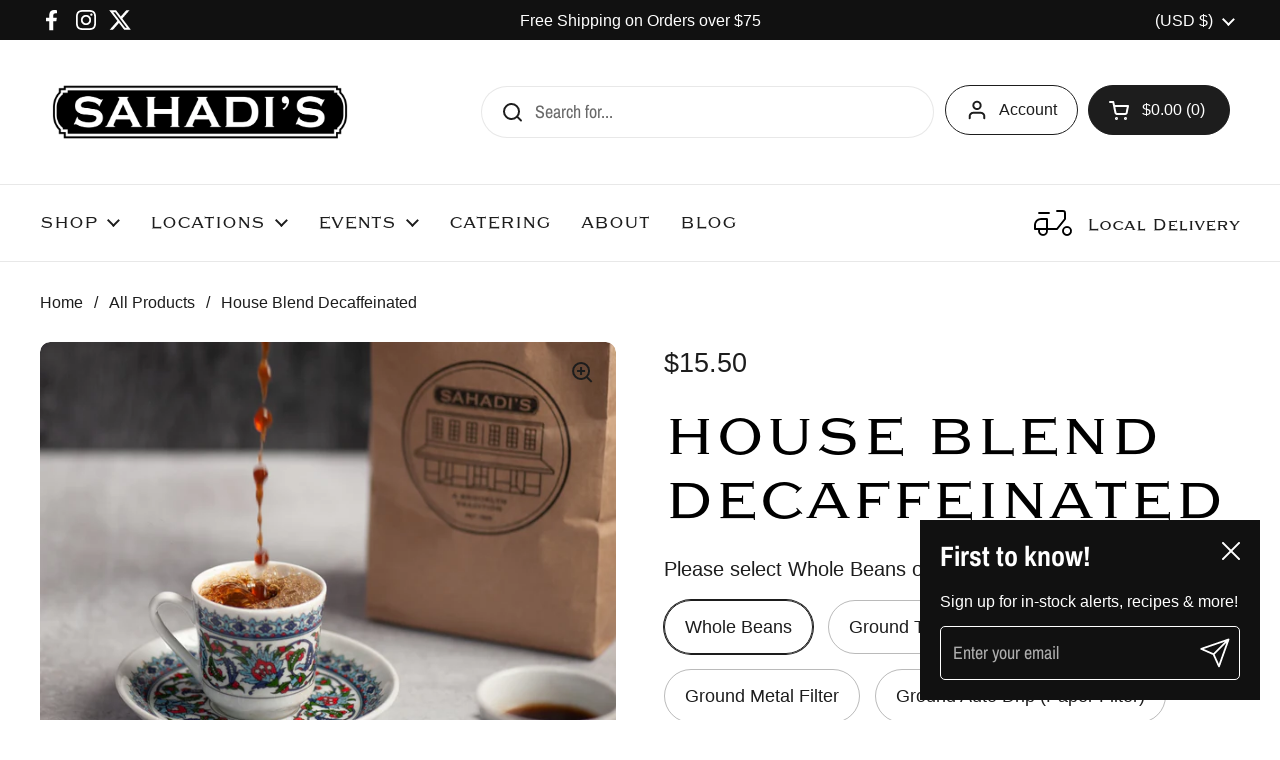

--- FILE ---
content_type: text/html; charset=utf-8
request_url: https://sahadis.com/collections/all-products/products/house-blend-decaffeinated-coffee
body_size: 32850
content:
<!doctype html><html class="no-js" lang="en" dir="ltr">
<head>

	<meta charset="utf-8">
  <meta http-equiv="X-UA-Compatible" content="IE=edge,chrome=1">
  <meta name="viewport" content="width=device-width, initial-scale=1.0, height=device-height, minimum-scale=1.0"><link rel="shortcut icon" href="//sahadis.com/cdn/shop/files/sahadis-logo-icon-map.png?crop=center&height=48&v=1721661130&width=48" type="image/png" /><title>House Blend Decaffeinated &ndash; Sahadi&#39;s
</title><meta name="description" content="The same perfect blend of light and dark roasts found in the Sahadi&#39;s House Blend, but without all the caffeine. Mellow and slightly nutty, with a medium body and medium acidity, this Sahadi&#39;s best seller is versatile enough to satisfy everyone&#39;s individual tastes. Priced per pound.  Please select above or write your p">

<meta property="og:site_name" content="Sahadi&#39;s">
<meta property="og:url" content="https://sahadis.com/products/house-blend-decaffeinated-coffee">
<meta property="og:title" content="House Blend Decaffeinated">
<meta property="og:type" content="product">
<meta property="og:description" content="The same perfect blend of light and dark roasts found in the Sahadi&#39;s House Blend, but without all the caffeine. Mellow and slightly nutty, with a medium body and medium acidity, this Sahadi&#39;s best seller is versatile enough to satisfy everyone&#39;s individual tastes. Priced per pound.  Please select above or write your p"><meta property="og:image" content="http://sahadis.com/cdn/shop/products/DSC_2775_2_c8985389-6011-4d0f-8cd7-0d533f61ace9.jpg?v=1652977151">
  <meta property="og:image:secure_url" content="https://sahadis.com/cdn/shop/products/DSC_2775_2_c8985389-6011-4d0f-8cd7-0d533f61ace9.jpg?v=1652977151">
  <meta property="og:image:width" content="2810">
  <meta property="og:image:height" content="2810"><meta property="og:price:amount" content="15.50">
  <meta property="og:price:currency" content="USD"><meta name="twitter:site" content="@sahadis"><meta name="twitter:card" content="summary_large_image">
<meta name="twitter:title" content="House Blend Decaffeinated">
<meta name="twitter:description" content="The same perfect blend of light and dark roasts found in the Sahadi&#39;s House Blend, but without all the caffeine. Mellow and slightly nutty, with a medium body and medium acidity, this Sahadi&#39;s best seller is versatile enough to satisfy everyone&#39;s individual tastes. Priced per pound.  Please select above or write your p"><script type="application/ld+json">
  [
    {
      "@context": "https://schema.org",
      "@type": "WebSite",
      "name": "Sahadi\u0026#39;s",
      "url": "https:\/\/sahadis.com"
    },
    {
      "@context": "https://schema.org",
      "@type": "Organization",
      "name": "Sahadi\u0026#39;s",
      "url": "https:\/\/sahadis.com"
    }
  ]
</script>

<script type="application/ld+json">
{
  "@context": "http://schema.org",
  "@type": "BreadcrumbList",
  "itemListElement": [
    {
      "@type": "ListItem",
      "position": 1,
      "name": "Home",
      "item": "https://sahadis.com"
    },{
        "@type": "ListItem",
        "position": 2,
        "name": "House Blend Decaffeinated",
        "item": "https://sahadis.com/products/house-blend-decaffeinated-coffee"
      }]
}
</script><script type="application/ld+json">
  {
    "@context": "http://schema.org",
    "@type": "Product",
    "name": "House Blend Decaffeinated",
    "url": "https:\/\/sahadis.com\/products\/house-blend-decaffeinated-coffee",
    "offers": [{
          "@type" : "Offer","availability" : "http://schema.org/InStock",
          "price" : 15.5,
          "priceCurrency" : "USD",
          "url" : "https:\/\/sahadis.com\/products\/house-blend-decaffeinated-coffee?variant=43116435341511"
        },
{
          "@type" : "Offer","availability" : "http://schema.org/InStock",
          "price" : 15.5,
          "priceCurrency" : "USD",
          "url" : "https:\/\/sahadis.com\/products\/house-blend-decaffeinated-coffee?variant=43116435374279"
        },
{
          "@type" : "Offer","availability" : "http://schema.org/InStock",
          "price" : 15.5,
          "priceCurrency" : "USD",
          "url" : "https:\/\/sahadis.com\/products\/house-blend-decaffeinated-coffee?variant=43116435407047"
        },
{
          "@type" : "Offer","availability" : "http://schema.org/InStock",
          "price" : 15.5,
          "priceCurrency" : "USD",
          "url" : "https:\/\/sahadis.com\/products\/house-blend-decaffeinated-coffee?variant=43116435439815"
        },
{
          "@type" : "Offer","availability" : "http://schema.org/InStock",
          "price" : 15.5,
          "priceCurrency" : "USD",
          "url" : "https:\/\/sahadis.com\/products\/house-blend-decaffeinated-coffee?variant=43116435472583"
        },
{
          "@type" : "Offer","availability" : "http://schema.org/InStock",
          "price" : 15.5,
          "priceCurrency" : "USD",
          "url" : "https:\/\/sahadis.com\/products\/house-blend-decaffeinated-coffee?variant=43116435505351"
        }
],
    "brand": {
      "@type": "Brand",
      "name": "Sahadi's"
    },
    "description": "The same perfect blend of light and dark roasts found in the Sahadi's House Blend, but without all the caffeine. Mellow and slightly nutty, with a medium body and medium acidity, this Sahadi's best seller is versatile enough to satisfy everyone's individual tastes.\nPriced per pound.  Please select above or write your preferred grind in the order notes.",
    "category": "Coffee",
    "image": {
      "@type": "ImageObject",
      "url": "https:\/\/sahadis.com\/cdn\/shop\/products\/DSC_2775_2_c8985389-6011-4d0f-8cd7-0d533f61ace9.jpg?v=1652977151",
      "image": "https:\/\/sahadis.com\/cdn\/shop\/products\/DSC_2775_2_c8985389-6011-4d0f-8cd7-0d533f61ace9.jpg?v=1652977151",
      "name": "House Blend Decaffeinated",
      "width": "2810",
      "height": "2810"
    }
  }
  </script><link rel="canonical" href="https://sahadis.com/products/house-blend-decaffeinated-coffee">

  <link rel="preconnect" href="https://cdn.shopify.com"><link rel="preconnect" href="https://fonts.shopifycdn.com" crossorigin><link href="//sahadis.com/cdn/shop/t/15/assets/theme.css?v=131498459451643483761717426414" as="style" rel="preload"><link href="//sahadis.com/cdn/shop/t/15/assets/section-header.css?v=133762657217502932151707842282" as="style" rel="preload"><link href="//sahadis.com/cdn/shop/t/15/assets/section-main-product.css?v=86110573090651378801717426412" as="style" rel="preload"><link rel="preload" as="image" href="//sahadis.com/cdn/shop/products/DSC_2775_2_c8985389-6011-4d0f-8cd7-0d533f61ace9.jpg?v=1652977151&width=480" imagesrcset="//sahadis.com/cdn/shop/products/DSC_2775_2_c8985389-6011-4d0f-8cd7-0d533f61ace9.jpg?v=1652977151&width=240 240w,//sahadis.com/cdn/shop/products/DSC_2775_2_c8985389-6011-4d0f-8cd7-0d533f61ace9.jpg?v=1652977151&width=360 360w,//sahadis.com/cdn/shop/products/DSC_2775_2_c8985389-6011-4d0f-8cd7-0d533f61ace9.jpg?v=1652977151&width=420 420w,//sahadis.com/cdn/shop/products/DSC_2775_2_c8985389-6011-4d0f-8cd7-0d533f61ace9.jpg?v=1652977151&width=480 480w,//sahadis.com/cdn/shop/products/DSC_2775_2_c8985389-6011-4d0f-8cd7-0d533f61ace9.jpg?v=1652977151&width=640 640w,//sahadis.com/cdn/shop/products/DSC_2775_2_c8985389-6011-4d0f-8cd7-0d533f61ace9.jpg?v=1652977151&width=840 840w,//sahadis.com/cdn/shop/products/DSC_2775_2_c8985389-6011-4d0f-8cd7-0d533f61ace9.jpg?v=1652977151&width=1080 1080w,//sahadis.com/cdn/shop/products/DSC_2775_2_c8985389-6011-4d0f-8cd7-0d533f61ace9.jpg?v=1652977151&width=1280 1280w,//sahadis.com/cdn/shop/products/DSC_2775_2_c8985389-6011-4d0f-8cd7-0d533f61ace9.jpg?v=1652977151&width=1540 1540w,//sahadis.com/cdn/shop/products/DSC_2775_2_c8985389-6011-4d0f-8cd7-0d533f61ace9.jpg?v=1652977151&width=1860 1860w,//sahadis.com/cdn/shop/products/DSC_2775_2_c8985389-6011-4d0f-8cd7-0d533f61ace9.jpg?v=1652977151&width=2100 2100w,//sahadis.com/cdn/shop/products/DSC_2775_2_c8985389-6011-4d0f-8cd7-0d533f61ace9.jpg?v=1652977151&width=2460 2460w" imagesizes="(max-width: 767px) calc(100vw - 20px), (max-width: 1360px) 50vw, 620px"><link rel="preload" href="//sahadis.com/cdn/fonts/archivo_narrow/archivonarrow_n7.c049bee49aa92b4cfee86dd4e79c9194b8519e2b.woff2" as="font" type="font/woff2" crossorigin><link rel="preload" href="//sahadis.com/cdn/fonts/archivo_narrow/archivonarrow_n4.5c3bab850a22055c235cf940f895d873a8689d70.woff2" as="font" type="font/woff2" crossorigin><style type="text/css">
@font-face {
  font-family: "Archivo Narrow";
  font-weight: 700;
  font-style: normal;
  font-display: swap;
  src: url("//sahadis.com/cdn/fonts/archivo_narrow/archivonarrow_n7.c049bee49aa92b4cfee86dd4e79c9194b8519e2b.woff2") format("woff2"),
       url("//sahadis.com/cdn/fonts/archivo_narrow/archivonarrow_n7.89eabe3e1f3044c02b965aa5ad3e57c9e898709d.woff") format("woff");
}
@font-face {
  font-family: "Archivo Narrow";
  font-weight: 400;
  font-style: normal;
  font-display: swap;
  src: url("//sahadis.com/cdn/fonts/archivo_narrow/archivonarrow_n4.5c3bab850a22055c235cf940f895d873a8689d70.woff2") format("woff2"),
       url("//sahadis.com/cdn/fonts/archivo_narrow/archivonarrow_n4.ea12dd22d3319d164475c1d047ae8f973041a9ff.woff") format("woff");
}
@font-face {
  font-family: "Archivo Narrow";
  font-weight: 500;
  font-style: normal;
  font-display: swap;
  src: url("//sahadis.com/cdn/fonts/archivo_narrow/archivonarrow_n5.d7d2ed7fbf03e65de95fbf4dd65b8f16594058a7.woff2") format("woff2"),
       url("//sahadis.com/cdn/fonts/archivo_narrow/archivonarrow_n5.1b34a2bfca6fa7ceb43f421bf0098175c735e91b.woff") format("woff");
}
@font-face {
  font-family: "Archivo Narrow";
  font-weight: 400;
  font-style: italic;
  font-display: swap;
  src: url("//sahadis.com/cdn/fonts/archivo_narrow/archivonarrow_i4.59445c13f0e607542640c8a56f31dcd8ed680cfa.woff2") format("woff2"),
       url("//sahadis.com/cdn/fonts/archivo_narrow/archivonarrow_i4.bbf26c99347034f8df1f87b08c4a929cfc5255c8.woff") format("woff");
}




</style>
<style type="text/css">

  :root {

    /* Direction */
    --direction: ltr;

    /* Font variables */

    --font-stack-headings: "Archivo Narrow", sans-serif;
    --font-weight-headings: 700;
    --font-style-headings: normal;

    --font-stack-body: "Archivo Narrow", sans-serif;
    --font-weight-body: 400;--font-weight-body-bold: 500;--font-style-body: normal;--font-weight-buttons: var(--font-weight-body-bold);--font-weight-menu: var(--font-weight-body);--base-headings-size: 70;
    --base-headings-line: 1.2;
    --base-body-size: 18;
    --base-body-line: 1.6;

    --base-menu-size: 16;

    /* Color variables */

    --color-background-header: #ffffff;
    --color-secondary-background-header: rgba(29, 29, 29, 0.08);
    --color-opacity-background-header: rgba(255, 255, 255, 0);
    --color-text-header: #1d1d1d;
    --color-foreground-header: #fff;
    --color-accent-header: #000000;
    --color-foreground-accent-header: #fff;
    --color-borders-header: rgba(29, 29, 29, 0.1);

    --color-background-main: #ffffff;
    --color-secondary-background-main: rgba(29, 29, 29, 0.08);
    --color-third-background-main: rgba(29, 29, 29, 0.04);
    --color-fourth-background-main: rgba(29, 29, 29, 0.02);
    --color-opacity-background-main: rgba(255, 255, 255, 0);
    --color-text-main: #1d1d1d;
    --color-foreground-main: #fff;
    --color-secondary-text-main: rgba(29, 29, 29, 0.62);
    --color-accent-main: #000000;
    --color-foreground-accent-main: #fff;
    --color-borders-main: rgba(29, 29, 29, 0.15);

    --color-background-cards: #ffffff;
    --color-gradient-cards: ;
    --color-text-cards: #1d1d1d;
    --color-foreground-cards: #fff;
    --color-secondary-text-cards: rgba(29, 29, 29, 0.6);
    --color-accent-cards: #000000;
    --color-foreground-accent-cards: #fff;
    --color-borders-cards: #e1e1e1;

    --color-background-footer: #ffffff;
    --color-text-footer: #000000;
    --color-accent-footer: #298556;
    --color-borders-footer: rgba(0, 0, 0, 0.15);

    --color-borders-forms-primary: rgba(29, 29, 29, 0.3);
    --color-borders-forms-secondary: rgba(29, 29, 29, 0.6);

    /* Borders */

    --border-width-cards: 1px;
    --border-radius-cards: 10px;
    --border-width-buttons: 1px;
    --border-radius-buttons: 30px;
    --border-width-forms: 1px;
    --border-radius-forms: 5px;

    /* Shadows */
    --shadow-x-cards: 0px;
    --shadow-y-cards: 0px;
    --shadow-blur-cards: 0px;
    --color-shadow-cards: rgba(0,0,0,0);
    --shadow-x-buttons: 0px;
    --shadow-y-buttons: 0px;
    --shadow-blur-buttons: 0px;
    --color-shadow-buttons: rgba(0,0,0,0);

    /* Layout */

    --grid-gap-original-base: 26px;
    --container-vertical-space-base: 100px;
    --image-fit-padding: 10%;

  }

  .facets__summary, #main select, .sidebar select, .modal-content select {
    background-image: url('data:image/svg+xml;utf8,<svg width="13" height="8" fill="none" xmlns="http://www.w3.org/2000/svg"><path d="M1.414.086 7.9 6.57 6.485 7.985 0 1.5 1.414.086Z" fill="%231d1d1d"/><path d="M12.985 1.515 6.5 8 5.085 6.586 11.571.101l1.414 1.414Z" fill="%231d1d1d"/></svg>');
  }

  .card .star-rating__stars {
    background-image: url('data:image/svg+xml;utf8,<svg width="20" height="13" viewBox="0 0 14 13" fill="none" xmlns="http://www.w3.org/2000/svg"><path d="m7 0 1.572 4.837h5.085l-4.114 2.99 1.572 4.836L7 9.673l-4.114 2.99 1.571-4.837-4.114-2.99h5.085L7 0Z" stroke="%231d1d1d" stroke-width="1"/></svg>');
  }
  .card .star-rating__stars-active {
    background-image: url('data:image/svg+xml;utf8,<svg width="20" height="13" viewBox="0 0 14 13" fill="none" xmlns="http://www.w3.org/2000/svg"><path d="m7 0 1.572 4.837h5.085l-4.114 2.99 1.572 4.836L7 9.673l-4.114 2.99 1.571-4.837-4.114-2.99h5.085L7 0Z" fill="%231d1d1d" stroke-width="0"/></svg>');
  }

  .star-rating__stars {
    background-image: url('data:image/svg+xml;utf8,<svg width="20" height="13" viewBox="0 0 14 13" fill="none" xmlns="http://www.w3.org/2000/svg"><path d="m7 0 1.572 4.837h5.085l-4.114 2.99 1.572 4.836L7 9.673l-4.114 2.99 1.571-4.837-4.114-2.99h5.085L7 0Z" stroke="%231d1d1d" stroke-width="1"/></svg>');
  }
  .star-rating__stars-active {
    background-image: url('data:image/svg+xml;utf8,<svg width="20" height="13" viewBox="0 0 14 13" fill="none" xmlns="http://www.w3.org/2000/svg"><path d="m7 0 1.572 4.837h5.085l-4.114 2.99 1.572 4.836L7 9.673l-4.114 2.99 1.571-4.837-4.114-2.99h5.085L7 0Z" fill="%231d1d1d" stroke-width="0"/></svg>');
  }

  .product-item {}</style>

<style id="root-height">
  :root {
    --window-height: 100vh;
  }
</style><link href="//sahadis.com/cdn/shop/t/15/assets/theme.css?v=131498459451643483761717426414" rel="stylesheet" type="text/css" media="all" />

  <link rel="stylesheet" href="https://use.typekit.net/oyc4fxx.css">

	<script>window.performance && window.performance.mark && window.performance.mark('shopify.content_for_header.start');</script><meta name="facebook-domain-verification" content="7rhh1njdhpps6foq7nvk2yf36re41z">
<meta name="facebook-domain-verification" content="66l4nrb8xtxfj8vjkuy6xhb4f54ile">
<meta name="google-site-verification" content="94W3AHPzfM0iWP0_FEKjDcfOSyyaLsNMAPO7koDAq7g">
<meta name="facebook-domain-verification" content="793hn84u5ybdv9ahcq1v1j7rt27qgw">
<meta id="shopify-digital-wallet" name="shopify-digital-wallet" content="/56837112007/digital_wallets/dialog">
<meta name="shopify-checkout-api-token" content="f665bab1c5dc596abba14e53cf4e6a88">
<link rel="alternate" type="application/json+oembed" href="https://sahadis.com/products/house-blend-decaffeinated-coffee.oembed">
<script async="async" src="/checkouts/internal/preloads.js?locale=en-US"></script>
<link rel="preconnect" href="https://shop.app" crossorigin="anonymous">
<script async="async" src="https://shop.app/checkouts/internal/preloads.js?locale=en-US&shop_id=56837112007" crossorigin="anonymous"></script>
<script id="apple-pay-shop-capabilities" type="application/json">{"shopId":56837112007,"countryCode":"US","currencyCode":"USD","merchantCapabilities":["supports3DS"],"merchantId":"gid:\/\/shopify\/Shop\/56837112007","merchantName":"Sahadi's","requiredBillingContactFields":["postalAddress","email","phone"],"requiredShippingContactFields":["postalAddress","email","phone"],"shippingType":"shipping","supportedNetworks":["visa","masterCard","amex","discover","elo","jcb"],"total":{"type":"pending","label":"Sahadi's","amount":"1.00"},"shopifyPaymentsEnabled":true,"supportsSubscriptions":true}</script>
<script id="shopify-features" type="application/json">{"accessToken":"f665bab1c5dc596abba14e53cf4e6a88","betas":["rich-media-storefront-analytics"],"domain":"sahadis.com","predictiveSearch":true,"shopId":56837112007,"locale":"en"}</script>
<script>var Shopify = Shopify || {};
Shopify.shop = "sahadis.myshopify.com";
Shopify.locale = "en";
Shopify.currency = {"active":"USD","rate":"1.0"};
Shopify.country = "US";
Shopify.theme = {"name":"Local","id":135745503431,"schema_name":"Local","schema_version":"2.4.0.1","theme_store_id":1651,"role":"main"};
Shopify.theme.handle = "null";
Shopify.theme.style = {"id":null,"handle":null};
Shopify.cdnHost = "sahadis.com/cdn";
Shopify.routes = Shopify.routes || {};
Shopify.routes.root = "/";</script>
<script type="module">!function(o){(o.Shopify=o.Shopify||{}).modules=!0}(window);</script>
<script>!function(o){function n(){var o=[];function n(){o.push(Array.prototype.slice.apply(arguments))}return n.q=o,n}var t=o.Shopify=o.Shopify||{};t.loadFeatures=n(),t.autoloadFeatures=n()}(window);</script>
<script>
  window.ShopifyPay = window.ShopifyPay || {};
  window.ShopifyPay.apiHost = "shop.app\/pay";
  window.ShopifyPay.redirectState = null;
</script>
<script id="shop-js-analytics" type="application/json">{"pageType":"product"}</script>
<script defer="defer" async type="module" src="//sahadis.com/cdn/shopifycloud/shop-js/modules/v2/client.init-shop-cart-sync_BT-GjEfc.en.esm.js"></script>
<script defer="defer" async type="module" src="//sahadis.com/cdn/shopifycloud/shop-js/modules/v2/chunk.common_D58fp_Oc.esm.js"></script>
<script defer="defer" async type="module" src="//sahadis.com/cdn/shopifycloud/shop-js/modules/v2/chunk.modal_xMitdFEc.esm.js"></script>
<script type="module">
  await import("//sahadis.com/cdn/shopifycloud/shop-js/modules/v2/client.init-shop-cart-sync_BT-GjEfc.en.esm.js");
await import("//sahadis.com/cdn/shopifycloud/shop-js/modules/v2/chunk.common_D58fp_Oc.esm.js");
await import("//sahadis.com/cdn/shopifycloud/shop-js/modules/v2/chunk.modal_xMitdFEc.esm.js");

  window.Shopify.SignInWithShop?.initShopCartSync?.({"fedCMEnabled":true,"windoidEnabled":true});

</script>
<script defer="defer" async type="module" src="//sahadis.com/cdn/shopifycloud/shop-js/modules/v2/client.payment-terms_Ci9AEqFq.en.esm.js"></script>
<script defer="defer" async type="module" src="//sahadis.com/cdn/shopifycloud/shop-js/modules/v2/chunk.common_D58fp_Oc.esm.js"></script>
<script defer="defer" async type="module" src="//sahadis.com/cdn/shopifycloud/shop-js/modules/v2/chunk.modal_xMitdFEc.esm.js"></script>
<script type="module">
  await import("//sahadis.com/cdn/shopifycloud/shop-js/modules/v2/client.payment-terms_Ci9AEqFq.en.esm.js");
await import("//sahadis.com/cdn/shopifycloud/shop-js/modules/v2/chunk.common_D58fp_Oc.esm.js");
await import("//sahadis.com/cdn/shopifycloud/shop-js/modules/v2/chunk.modal_xMitdFEc.esm.js");

  
</script>
<script>
  window.Shopify = window.Shopify || {};
  if (!window.Shopify.featureAssets) window.Shopify.featureAssets = {};
  window.Shopify.featureAssets['shop-js'] = {"shop-cart-sync":["modules/v2/client.shop-cart-sync_DZOKe7Ll.en.esm.js","modules/v2/chunk.common_D58fp_Oc.esm.js","modules/v2/chunk.modal_xMitdFEc.esm.js"],"init-fed-cm":["modules/v2/client.init-fed-cm_B6oLuCjv.en.esm.js","modules/v2/chunk.common_D58fp_Oc.esm.js","modules/v2/chunk.modal_xMitdFEc.esm.js"],"shop-cash-offers":["modules/v2/client.shop-cash-offers_D2sdYoxE.en.esm.js","modules/v2/chunk.common_D58fp_Oc.esm.js","modules/v2/chunk.modal_xMitdFEc.esm.js"],"shop-login-button":["modules/v2/client.shop-login-button_QeVjl5Y3.en.esm.js","modules/v2/chunk.common_D58fp_Oc.esm.js","modules/v2/chunk.modal_xMitdFEc.esm.js"],"pay-button":["modules/v2/client.pay-button_DXTOsIq6.en.esm.js","modules/v2/chunk.common_D58fp_Oc.esm.js","modules/v2/chunk.modal_xMitdFEc.esm.js"],"shop-button":["modules/v2/client.shop-button_DQZHx9pm.en.esm.js","modules/v2/chunk.common_D58fp_Oc.esm.js","modules/v2/chunk.modal_xMitdFEc.esm.js"],"avatar":["modules/v2/client.avatar_BTnouDA3.en.esm.js"],"init-windoid":["modules/v2/client.init-windoid_CR1B-cfM.en.esm.js","modules/v2/chunk.common_D58fp_Oc.esm.js","modules/v2/chunk.modal_xMitdFEc.esm.js"],"init-shop-for-new-customer-accounts":["modules/v2/client.init-shop-for-new-customer-accounts_C_vY_xzh.en.esm.js","modules/v2/client.shop-login-button_QeVjl5Y3.en.esm.js","modules/v2/chunk.common_D58fp_Oc.esm.js","modules/v2/chunk.modal_xMitdFEc.esm.js"],"init-shop-email-lookup-coordinator":["modules/v2/client.init-shop-email-lookup-coordinator_BI7n9ZSv.en.esm.js","modules/v2/chunk.common_D58fp_Oc.esm.js","modules/v2/chunk.modal_xMitdFEc.esm.js"],"init-shop-cart-sync":["modules/v2/client.init-shop-cart-sync_BT-GjEfc.en.esm.js","modules/v2/chunk.common_D58fp_Oc.esm.js","modules/v2/chunk.modal_xMitdFEc.esm.js"],"shop-toast-manager":["modules/v2/client.shop-toast-manager_DiYdP3xc.en.esm.js","modules/v2/chunk.common_D58fp_Oc.esm.js","modules/v2/chunk.modal_xMitdFEc.esm.js"],"init-customer-accounts":["modules/v2/client.init-customer-accounts_D9ZNqS-Q.en.esm.js","modules/v2/client.shop-login-button_QeVjl5Y3.en.esm.js","modules/v2/chunk.common_D58fp_Oc.esm.js","modules/v2/chunk.modal_xMitdFEc.esm.js"],"init-customer-accounts-sign-up":["modules/v2/client.init-customer-accounts-sign-up_iGw4briv.en.esm.js","modules/v2/client.shop-login-button_QeVjl5Y3.en.esm.js","modules/v2/chunk.common_D58fp_Oc.esm.js","modules/v2/chunk.modal_xMitdFEc.esm.js"],"shop-follow-button":["modules/v2/client.shop-follow-button_CqMgW2wH.en.esm.js","modules/v2/chunk.common_D58fp_Oc.esm.js","modules/v2/chunk.modal_xMitdFEc.esm.js"],"checkout-modal":["modules/v2/client.checkout-modal_xHeaAweL.en.esm.js","modules/v2/chunk.common_D58fp_Oc.esm.js","modules/v2/chunk.modal_xMitdFEc.esm.js"],"shop-login":["modules/v2/client.shop-login_D91U-Q7h.en.esm.js","modules/v2/chunk.common_D58fp_Oc.esm.js","modules/v2/chunk.modal_xMitdFEc.esm.js"],"lead-capture":["modules/v2/client.lead-capture_BJmE1dJe.en.esm.js","modules/v2/chunk.common_D58fp_Oc.esm.js","modules/v2/chunk.modal_xMitdFEc.esm.js"],"payment-terms":["modules/v2/client.payment-terms_Ci9AEqFq.en.esm.js","modules/v2/chunk.common_D58fp_Oc.esm.js","modules/v2/chunk.modal_xMitdFEc.esm.js"]};
</script>
<script>(function() {
  var isLoaded = false;
  function asyncLoad() {
    if (isLoaded) return;
    isLoaded = true;
    var urls = ["\/\/www.powr.io\/powr.js?powr-token=sahadis.myshopify.com\u0026external-type=shopify\u0026shop=sahadis.myshopify.com","https:\/\/chimpstatic.com\/mcjs-connected\/js\/users\/88005191e8d4acf20ee7694bc\/abed9abfcda9e8863ce1c4133.js?shop=sahadis.myshopify.com","https:\/\/instafeed.nfcube.com\/cdn\/056603265629bb1b53028e886cf22bec.js?shop=sahadis.myshopify.com","\/\/staticw2.yotpo.com\/FInU1xxYIm3uJR34rTCyXho4pUCf3tnUFZOxNmr4\/widget.js?shop=sahadis.myshopify.com","https:\/\/widget.tagembed.com\/embed.min.js?shop=sahadis.myshopify.com","https:\/\/tools.luckyorange.com\/core\/lo.js?site-id=9fff627c\u0026shop=sahadis.myshopify.com"];
    for (var i = 0; i < urls.length; i++) {
      var s = document.createElement('script');
      s.type = 'text/javascript';
      s.async = true;
      s.src = urls[i];
      var x = document.getElementsByTagName('script')[0];
      x.parentNode.insertBefore(s, x);
    }
  };
  if(window.attachEvent) {
    window.attachEvent('onload', asyncLoad);
  } else {
    window.addEventListener('load', asyncLoad, false);
  }
})();</script>
<script id="__st">var __st={"a":56837112007,"offset":-18000,"reqid":"9170ae89-790b-4682-9b2a-8533f9164448-1769529333","pageurl":"sahadis.com\/collections\/all-products\/products\/house-blend-decaffeinated-coffee","u":"32f609e315d3","p":"product","rtyp":"product","rid":7222298837191};</script>
<script>window.ShopifyPaypalV4VisibilityTracking = true;</script>
<script id="captcha-bootstrap">!function(){'use strict';const t='contact',e='account',n='new_comment',o=[[t,t],['blogs',n],['comments',n],[t,'customer']],c=[[e,'customer_login'],[e,'guest_login'],[e,'recover_customer_password'],[e,'create_customer']],r=t=>t.map((([t,e])=>`form[action*='/${t}']:not([data-nocaptcha='true']) input[name='form_type'][value='${e}']`)).join(','),a=t=>()=>t?[...document.querySelectorAll(t)].map((t=>t.form)):[];function s(){const t=[...o],e=r(t);return a(e)}const i='password',u='form_key',d=['recaptcha-v3-token','g-recaptcha-response','h-captcha-response',i],f=()=>{try{return window.sessionStorage}catch{return}},m='__shopify_v',_=t=>t.elements[u];function p(t,e,n=!1){try{const o=window.sessionStorage,c=JSON.parse(o.getItem(e)),{data:r}=function(t){const{data:e,action:n}=t;return t[m]||n?{data:e,action:n}:{data:t,action:n}}(c);for(const[e,n]of Object.entries(r))t.elements[e]&&(t.elements[e].value=n);n&&o.removeItem(e)}catch(o){console.error('form repopulation failed',{error:o})}}const l='form_type',E='cptcha';function T(t){t.dataset[E]=!0}const w=window,h=w.document,L='Shopify',v='ce_forms',y='captcha';let A=!1;((t,e)=>{const n=(g='f06e6c50-85a8-45c8-87d0-21a2b65856fe',I='https://cdn.shopify.com/shopifycloud/storefront-forms-hcaptcha/ce_storefront_forms_captcha_hcaptcha.v1.5.2.iife.js',D={infoText:'Protected by hCaptcha',privacyText:'Privacy',termsText:'Terms'},(t,e,n)=>{const o=w[L][v],c=o.bindForm;if(c)return c(t,g,e,D).then(n);var r;o.q.push([[t,g,e,D],n]),r=I,A||(h.body.append(Object.assign(h.createElement('script'),{id:'captcha-provider',async:!0,src:r})),A=!0)});var g,I,D;w[L]=w[L]||{},w[L][v]=w[L][v]||{},w[L][v].q=[],w[L][y]=w[L][y]||{},w[L][y].protect=function(t,e){n(t,void 0,e),T(t)},Object.freeze(w[L][y]),function(t,e,n,w,h,L){const[v,y,A,g]=function(t,e,n){const i=e?o:[],u=t?c:[],d=[...i,...u],f=r(d),m=r(i),_=r(d.filter((([t,e])=>n.includes(e))));return[a(f),a(m),a(_),s()]}(w,h,L),I=t=>{const e=t.target;return e instanceof HTMLFormElement?e:e&&e.form},D=t=>v().includes(t);t.addEventListener('submit',(t=>{const e=I(t);if(!e)return;const n=D(e)&&!e.dataset.hcaptchaBound&&!e.dataset.recaptchaBound,o=_(e),c=g().includes(e)&&(!o||!o.value);(n||c)&&t.preventDefault(),c&&!n&&(function(t){try{if(!f())return;!function(t){const e=f();if(!e)return;const n=_(t);if(!n)return;const o=n.value;o&&e.removeItem(o)}(t);const e=Array.from(Array(32),(()=>Math.random().toString(36)[2])).join('');!function(t,e){_(t)||t.append(Object.assign(document.createElement('input'),{type:'hidden',name:u})),t.elements[u].value=e}(t,e),function(t,e){const n=f();if(!n)return;const o=[...t.querySelectorAll(`input[type='${i}']`)].map((({name:t})=>t)),c=[...d,...o],r={};for(const[a,s]of new FormData(t).entries())c.includes(a)||(r[a]=s);n.setItem(e,JSON.stringify({[m]:1,action:t.action,data:r}))}(t,e)}catch(e){console.error('failed to persist form',e)}}(e),e.submit())}));const S=(t,e)=>{t&&!t.dataset[E]&&(n(t,e.some((e=>e===t))),T(t))};for(const o of['focusin','change'])t.addEventListener(o,(t=>{const e=I(t);D(e)&&S(e,y())}));const B=e.get('form_key'),M=e.get(l),P=B&&M;t.addEventListener('DOMContentLoaded',(()=>{const t=y();if(P)for(const e of t)e.elements[l].value===M&&p(e,B);[...new Set([...A(),...v().filter((t=>'true'===t.dataset.shopifyCaptcha))])].forEach((e=>S(e,t)))}))}(h,new URLSearchParams(w.location.search),n,t,e,['guest_login'])})(!0,!0)}();</script>
<script integrity="sha256-4kQ18oKyAcykRKYeNunJcIwy7WH5gtpwJnB7kiuLZ1E=" data-source-attribution="shopify.loadfeatures" defer="defer" src="//sahadis.com/cdn/shopifycloud/storefront/assets/storefront/load_feature-a0a9edcb.js" crossorigin="anonymous"></script>
<script crossorigin="anonymous" defer="defer" src="//sahadis.com/cdn/shopifycloud/storefront/assets/shopify_pay/storefront-65b4c6d7.js?v=20250812"></script>
<script data-source-attribution="shopify.dynamic_checkout.dynamic.init">var Shopify=Shopify||{};Shopify.PaymentButton=Shopify.PaymentButton||{isStorefrontPortableWallets:!0,init:function(){window.Shopify.PaymentButton.init=function(){};var t=document.createElement("script");t.src="https://sahadis.com/cdn/shopifycloud/portable-wallets/latest/portable-wallets.en.js",t.type="module",document.head.appendChild(t)}};
</script>
<script data-source-attribution="shopify.dynamic_checkout.buyer_consent">
  function portableWalletsHideBuyerConsent(e){var t=document.getElementById("shopify-buyer-consent"),n=document.getElementById("shopify-subscription-policy-button");t&&n&&(t.classList.add("hidden"),t.setAttribute("aria-hidden","true"),n.removeEventListener("click",e))}function portableWalletsShowBuyerConsent(e){var t=document.getElementById("shopify-buyer-consent"),n=document.getElementById("shopify-subscription-policy-button");t&&n&&(t.classList.remove("hidden"),t.removeAttribute("aria-hidden"),n.addEventListener("click",e))}window.Shopify?.PaymentButton&&(window.Shopify.PaymentButton.hideBuyerConsent=portableWalletsHideBuyerConsent,window.Shopify.PaymentButton.showBuyerConsent=portableWalletsShowBuyerConsent);
</script>
<script>
  function portableWalletsCleanup(e){e&&e.src&&console.error("Failed to load portable wallets script "+e.src);var t=document.querySelectorAll("shopify-accelerated-checkout .shopify-payment-button__skeleton, shopify-accelerated-checkout-cart .wallet-cart-button__skeleton"),e=document.getElementById("shopify-buyer-consent");for(let e=0;e<t.length;e++)t[e].remove();e&&e.remove()}function portableWalletsNotLoadedAsModule(e){e instanceof ErrorEvent&&"string"==typeof e.message&&e.message.includes("import.meta")&&"string"==typeof e.filename&&e.filename.includes("portable-wallets")&&(window.removeEventListener("error",portableWalletsNotLoadedAsModule),window.Shopify.PaymentButton.failedToLoad=e,"loading"===document.readyState?document.addEventListener("DOMContentLoaded",window.Shopify.PaymentButton.init):window.Shopify.PaymentButton.init())}window.addEventListener("error",portableWalletsNotLoadedAsModule);
</script>

<script type="module" src="https://sahadis.com/cdn/shopifycloud/portable-wallets/latest/portable-wallets.en.js" onError="portableWalletsCleanup(this)" crossorigin="anonymous"></script>
<script nomodule>
  document.addEventListener("DOMContentLoaded", portableWalletsCleanup);
</script>

<script id='scb4127' type='text/javascript' async='' src='https://sahadis.com/cdn/shopifycloud/privacy-banner/storefront-banner.js'></script><link id="shopify-accelerated-checkout-styles" rel="stylesheet" media="screen" href="https://sahadis.com/cdn/shopifycloud/portable-wallets/latest/accelerated-checkout-backwards-compat.css" crossorigin="anonymous">
<style id="shopify-accelerated-checkout-cart">
        #shopify-buyer-consent {
  margin-top: 1em;
  display: inline-block;
  width: 100%;
}

#shopify-buyer-consent.hidden {
  display: none;
}

#shopify-subscription-policy-button {
  background: none;
  border: none;
  padding: 0;
  text-decoration: underline;
  font-size: inherit;
  cursor: pointer;
}

#shopify-subscription-policy-button::before {
  box-shadow: none;
}

      </style>

<script>window.performance && window.performance.mark && window.performance.mark('shopify.content_for_header.end');</script>

  <script>
    const rbi = [];
    const ribSetSize = (img) => {
      if ( img.offsetWidth / img.dataset.ratio < img.offsetHeight ) {
        img.setAttribute('sizes', `${Math.ceil(img.offsetHeight * img.dataset.ratio)}px`);
      } else {
        img.setAttribute('sizes', `${Math.ceil(img.offsetWidth)}px`);
      }
    }
    const debounce = (fn, wait) => {
      let t;
      return (...args) => {
        clearTimeout(t);
        t = setTimeout(() => fn.apply(this, args), wait);
      };
    }
    window.KEYCODES = {
      TAB: 9,
      ESC: 27,
      DOWN: 40,
      RIGHT: 39,
      UP: 38,
      LEFT: 37,
      RETURN: 13
    };
    window.addEventListener('resize', debounce(()=>{
      for ( let img of rbi ) {
        ribSetSize(img);
      }
    }, 250));
  </script><noscript>
    <link rel="stylesheet" href="//sahadis.com/cdn/shop/t/15/assets/theme-noscript.css?v=132093495609751779091717426413">
  </noscript>

<!-- BEGIN app block: shopify://apps/yotpo-product-reviews/blocks/settings/eb7dfd7d-db44-4334-bc49-c893b51b36cf -->


  <script type="text/javascript" src="https://cdn-widgetsrepository.yotpo.com/v1/loader/FInU1xxYIm3uJR34rTCyXho4pUCf3tnUFZOxNmr4?languageCode=en" async></script>



  
<!-- END app block --><!-- BEGIN app block: shopify://apps/instafeed/blocks/head-block/c447db20-095d-4a10-9725-b5977662c9d5 --><link rel="preconnect" href="https://cdn.nfcube.com/">
<link rel="preconnect" href="https://scontent.cdninstagram.com/">






<!-- END app block --><script src="https://cdn.shopify.com/extensions/976ce7dd-01c7-46eb-a102-4aeef6d75eff/bundlejoy-100/assets/app.js" type="text/javascript" defer="defer"></script>
<link href="https://cdn.shopify.com/extensions/976ce7dd-01c7-46eb-a102-4aeef6d75eff/bundlejoy-100/assets/app.css" rel="stylesheet" type="text/css" media="all">
<link href="https://monorail-edge.shopifysvc.com" rel="dns-prefetch">
<script>(function(){if ("sendBeacon" in navigator && "performance" in window) {try {var session_token_from_headers = performance.getEntriesByType('navigation')[0].serverTiming.find(x => x.name == '_s').description;} catch {var session_token_from_headers = undefined;}var session_cookie_matches = document.cookie.match(/_shopify_s=([^;]*)/);var session_token_from_cookie = session_cookie_matches && session_cookie_matches.length === 2 ? session_cookie_matches[1] : "";var session_token = session_token_from_headers || session_token_from_cookie || "";function handle_abandonment_event(e) {var entries = performance.getEntries().filter(function(entry) {return /monorail-edge.shopifysvc.com/.test(entry.name);});if (!window.abandonment_tracked && entries.length === 0) {window.abandonment_tracked = true;var currentMs = Date.now();var navigation_start = performance.timing.navigationStart;var payload = {shop_id: 56837112007,url: window.location.href,navigation_start,duration: currentMs - navigation_start,session_token,page_type: "product"};window.navigator.sendBeacon("https://monorail-edge.shopifysvc.com/v1/produce", JSON.stringify({schema_id: "online_store_buyer_site_abandonment/1.1",payload: payload,metadata: {event_created_at_ms: currentMs,event_sent_at_ms: currentMs}}));}}window.addEventListener('pagehide', handle_abandonment_event);}}());</script>
<script id="web-pixels-manager-setup">(function e(e,d,r,n,o){if(void 0===o&&(o={}),!Boolean(null===(a=null===(i=window.Shopify)||void 0===i?void 0:i.analytics)||void 0===a?void 0:a.replayQueue)){var i,a;window.Shopify=window.Shopify||{};var t=window.Shopify;t.analytics=t.analytics||{};var s=t.analytics;s.replayQueue=[],s.publish=function(e,d,r){return s.replayQueue.push([e,d,r]),!0};try{self.performance.mark("wpm:start")}catch(e){}var l=function(){var e={modern:/Edge?\/(1{2}[4-9]|1[2-9]\d|[2-9]\d{2}|\d{4,})\.\d+(\.\d+|)|Firefox\/(1{2}[4-9]|1[2-9]\d|[2-9]\d{2}|\d{4,})\.\d+(\.\d+|)|Chrom(ium|e)\/(9{2}|\d{3,})\.\d+(\.\d+|)|(Maci|X1{2}).+ Version\/(15\.\d+|(1[6-9]|[2-9]\d|\d{3,})\.\d+)([,.]\d+|)( \(\w+\)|)( Mobile\/\w+|) Safari\/|Chrome.+OPR\/(9{2}|\d{3,})\.\d+\.\d+|(CPU[ +]OS|iPhone[ +]OS|CPU[ +]iPhone|CPU IPhone OS|CPU iPad OS)[ +]+(15[._]\d+|(1[6-9]|[2-9]\d|\d{3,})[._]\d+)([._]\d+|)|Android:?[ /-](13[3-9]|1[4-9]\d|[2-9]\d{2}|\d{4,})(\.\d+|)(\.\d+|)|Android.+Firefox\/(13[5-9]|1[4-9]\d|[2-9]\d{2}|\d{4,})\.\d+(\.\d+|)|Android.+Chrom(ium|e)\/(13[3-9]|1[4-9]\d|[2-9]\d{2}|\d{4,})\.\d+(\.\d+|)|SamsungBrowser\/([2-9]\d|\d{3,})\.\d+/,legacy:/Edge?\/(1[6-9]|[2-9]\d|\d{3,})\.\d+(\.\d+|)|Firefox\/(5[4-9]|[6-9]\d|\d{3,})\.\d+(\.\d+|)|Chrom(ium|e)\/(5[1-9]|[6-9]\d|\d{3,})\.\d+(\.\d+|)([\d.]+$|.*Safari\/(?![\d.]+ Edge\/[\d.]+$))|(Maci|X1{2}).+ Version\/(10\.\d+|(1[1-9]|[2-9]\d|\d{3,})\.\d+)([,.]\d+|)( \(\w+\)|)( Mobile\/\w+|) Safari\/|Chrome.+OPR\/(3[89]|[4-9]\d|\d{3,})\.\d+\.\d+|(CPU[ +]OS|iPhone[ +]OS|CPU[ +]iPhone|CPU IPhone OS|CPU iPad OS)[ +]+(10[._]\d+|(1[1-9]|[2-9]\d|\d{3,})[._]\d+)([._]\d+|)|Android:?[ /-](13[3-9]|1[4-9]\d|[2-9]\d{2}|\d{4,})(\.\d+|)(\.\d+|)|Mobile Safari.+OPR\/([89]\d|\d{3,})\.\d+\.\d+|Android.+Firefox\/(13[5-9]|1[4-9]\d|[2-9]\d{2}|\d{4,})\.\d+(\.\d+|)|Android.+Chrom(ium|e)\/(13[3-9]|1[4-9]\d|[2-9]\d{2}|\d{4,})\.\d+(\.\d+|)|Android.+(UC? ?Browser|UCWEB|U3)[ /]?(15\.([5-9]|\d{2,})|(1[6-9]|[2-9]\d|\d{3,})\.\d+)\.\d+|SamsungBrowser\/(5\.\d+|([6-9]|\d{2,})\.\d+)|Android.+MQ{2}Browser\/(14(\.(9|\d{2,})|)|(1[5-9]|[2-9]\d|\d{3,})(\.\d+|))(\.\d+|)|K[Aa][Ii]OS\/(3\.\d+|([4-9]|\d{2,})\.\d+)(\.\d+|)/},d=e.modern,r=e.legacy,n=navigator.userAgent;return n.match(d)?"modern":n.match(r)?"legacy":"unknown"}(),u="modern"===l?"modern":"legacy",c=(null!=n?n:{modern:"",legacy:""})[u],f=function(e){return[e.baseUrl,"/wpm","/b",e.hashVersion,"modern"===e.buildTarget?"m":"l",".js"].join("")}({baseUrl:d,hashVersion:r,buildTarget:u}),m=function(e){var d=e.version,r=e.bundleTarget,n=e.surface,o=e.pageUrl,i=e.monorailEndpoint;return{emit:function(e){var a=e.status,t=e.errorMsg,s=(new Date).getTime(),l=JSON.stringify({metadata:{event_sent_at_ms:s},events:[{schema_id:"web_pixels_manager_load/3.1",payload:{version:d,bundle_target:r,page_url:o,status:a,surface:n,error_msg:t},metadata:{event_created_at_ms:s}}]});if(!i)return console&&console.warn&&console.warn("[Web Pixels Manager] No Monorail endpoint provided, skipping logging."),!1;try{return self.navigator.sendBeacon.bind(self.navigator)(i,l)}catch(e){}var u=new XMLHttpRequest;try{return u.open("POST",i,!0),u.setRequestHeader("Content-Type","text/plain"),u.send(l),!0}catch(e){return console&&console.warn&&console.warn("[Web Pixels Manager] Got an unhandled error while logging to Monorail."),!1}}}}({version:r,bundleTarget:l,surface:e.surface,pageUrl:self.location.href,monorailEndpoint:e.monorailEndpoint});try{o.browserTarget=l,function(e){var d=e.src,r=e.async,n=void 0===r||r,o=e.onload,i=e.onerror,a=e.sri,t=e.scriptDataAttributes,s=void 0===t?{}:t,l=document.createElement("script"),u=document.querySelector("head"),c=document.querySelector("body");if(l.async=n,l.src=d,a&&(l.integrity=a,l.crossOrigin="anonymous"),s)for(var f in s)if(Object.prototype.hasOwnProperty.call(s,f))try{l.dataset[f]=s[f]}catch(e){}if(o&&l.addEventListener("load",o),i&&l.addEventListener("error",i),u)u.appendChild(l);else{if(!c)throw new Error("Did not find a head or body element to append the script");c.appendChild(l)}}({src:f,async:!0,onload:function(){if(!function(){var e,d;return Boolean(null===(d=null===(e=window.Shopify)||void 0===e?void 0:e.analytics)||void 0===d?void 0:d.initialized)}()){var d=window.webPixelsManager.init(e)||void 0;if(d){var r=window.Shopify.analytics;r.replayQueue.forEach((function(e){var r=e[0],n=e[1],o=e[2];d.publishCustomEvent(r,n,o)})),r.replayQueue=[],r.publish=d.publishCustomEvent,r.visitor=d.visitor,r.initialized=!0}}},onerror:function(){return m.emit({status:"failed",errorMsg:"".concat(f," has failed to load")})},sri:function(e){var d=/^sha384-[A-Za-z0-9+/=]+$/;return"string"==typeof e&&d.test(e)}(c)?c:"",scriptDataAttributes:o}),m.emit({status:"loading"})}catch(e){m.emit({status:"failed",errorMsg:(null==e?void 0:e.message)||"Unknown error"})}}})({shopId: 56837112007,storefrontBaseUrl: "https://sahadis.com",extensionsBaseUrl: "https://extensions.shopifycdn.com/cdn/shopifycloud/web-pixels-manager",monorailEndpoint: "https://monorail-edge.shopifysvc.com/unstable/produce_batch",surface: "storefront-renderer",enabledBetaFlags: ["2dca8a86"],webPixelsConfigList: [{"id":"747569351","configuration":"{\"config\":\"{\\\"google_tag_ids\\\":[\\\"G-052C707499\\\",\\\"AW-10782096370\\\",\\\"GT-TB7RCPF7\\\"],\\\"target_country\\\":\\\"US\\\",\\\"gtag_events\\\":[{\\\"type\\\":\\\"begin_checkout\\\",\\\"action_label\\\":[\\\"G-052C707499\\\",\\\"AW-10782096370\\\/iLgXCJjE9LgaEPL3ppUo\\\"]},{\\\"type\\\":\\\"search\\\",\\\"action_label\\\":[\\\"G-052C707499\\\",\\\"AW-10782096370\\\/2Sl8COTL9LgaEPL3ppUo\\\"]},{\\\"type\\\":\\\"view_item\\\",\\\"action_label\\\":[\\\"G-052C707499\\\",\\\"AW-10782096370\\\/5S0cCOHL9LgaEPL3ppUo\\\",\\\"MC-6ECF7LLQTL\\\"]},{\\\"type\\\":\\\"purchase\\\",\\\"action_label\\\":[\\\"G-052C707499\\\",\\\"AW-10782096370\\\/MZopCJ3D9LgaEPL3ppUo\\\",\\\"MC-6ECF7LLQTL\\\"]},{\\\"type\\\":\\\"page_view\\\",\\\"action_label\\\":[\\\"G-052C707499\\\",\\\"AW-10782096370\\\/yPgCCN7L9LgaEPL3ppUo\\\",\\\"MC-6ECF7LLQTL\\\"]},{\\\"type\\\":\\\"add_payment_info\\\",\\\"action_label\\\":[\\\"G-052C707499\\\",\\\"AW-10782096370\\\/5D9sCOfL9LgaEPL3ppUo\\\"]},{\\\"type\\\":\\\"add_to_cart\\\",\\\"action_label\\\":[\\\"G-052C707499\\\",\\\"AW-10782096370\\\/HnfICJvE9LgaEPL3ppUo\\\"]}],\\\"enable_monitoring_mode\\\":false}\"}","eventPayloadVersion":"v1","runtimeContext":"OPEN","scriptVersion":"b2a88bafab3e21179ed38636efcd8a93","type":"APP","apiClientId":1780363,"privacyPurposes":[],"dataSharingAdjustments":{"protectedCustomerApprovalScopes":["read_customer_address","read_customer_email","read_customer_name","read_customer_personal_data","read_customer_phone"]}},{"id":"439877831","configuration":"{\"siteId\":\"9fff627c\",\"environment\":\"production\",\"isPlusUser\":\"false\"}","eventPayloadVersion":"v1","runtimeContext":"STRICT","scriptVersion":"d38a2000dcd0eb072d7eed6a88122b6b","type":"APP","apiClientId":187969,"privacyPurposes":["ANALYTICS","MARKETING"],"capabilities":["advanced_dom_events"],"dataSharingAdjustments":{"protectedCustomerApprovalScopes":[]}},{"id":"166494407","configuration":"{\"pixel_id\":\"358039173082445\",\"pixel_type\":\"facebook_pixel\",\"metaapp_system_user_token\":\"-\"}","eventPayloadVersion":"v1","runtimeContext":"OPEN","scriptVersion":"ca16bc87fe92b6042fbaa3acc2fbdaa6","type":"APP","apiClientId":2329312,"privacyPurposes":["ANALYTICS","MARKETING","SALE_OF_DATA"],"dataSharingAdjustments":{"protectedCustomerApprovalScopes":["read_customer_address","read_customer_email","read_customer_name","read_customer_personal_data","read_customer_phone"]}},{"id":"shopify-app-pixel","configuration":"{}","eventPayloadVersion":"v1","runtimeContext":"STRICT","scriptVersion":"0450","apiClientId":"shopify-pixel","type":"APP","privacyPurposes":["ANALYTICS","MARKETING"]},{"id":"shopify-custom-pixel","eventPayloadVersion":"v1","runtimeContext":"LAX","scriptVersion":"0450","apiClientId":"shopify-pixel","type":"CUSTOM","privacyPurposes":["ANALYTICS","MARKETING"]}],isMerchantRequest: false,initData: {"shop":{"name":"Sahadi's","paymentSettings":{"currencyCode":"USD"},"myshopifyDomain":"sahadis.myshopify.com","countryCode":"US","storefrontUrl":"https:\/\/sahadis.com"},"customer":null,"cart":null,"checkout":null,"productVariants":[{"price":{"amount":15.5,"currencyCode":"USD"},"product":{"title":"House Blend Decaffeinated","vendor":"Sahadi's","id":"7222298837191","untranslatedTitle":"House Blend Decaffeinated","url":"\/products\/house-blend-decaffeinated-coffee","type":"Coffee"},"id":"43116435341511","image":{"src":"\/\/sahadis.com\/cdn\/shop\/products\/DSC_2775_2_c8985389-6011-4d0f-8cd7-0d533f61ace9.jpg?v=1652977151"},"sku":"","title":"Whole Beans","untranslatedTitle":"Whole Beans"},{"price":{"amount":15.5,"currencyCode":"USD"},"product":{"title":"House Blend Decaffeinated","vendor":"Sahadi's","id":"7222298837191","untranslatedTitle":"House Blend Decaffeinated","url":"\/products\/house-blend-decaffeinated-coffee","type":"Coffee"},"id":"43116435374279","image":{"src":"\/\/sahadis.com\/cdn\/shop\/products\/DSC_2775_2_c8985389-6011-4d0f-8cd7-0d533f61ace9.jpg?v=1652977151"},"sku":"","title":"Ground Turkish","untranslatedTitle":"Ground Turkish"},{"price":{"amount":15.5,"currencyCode":"USD"},"product":{"title":"House Blend Decaffeinated","vendor":"Sahadi's","id":"7222298837191","untranslatedTitle":"House Blend Decaffeinated","url":"\/products\/house-blend-decaffeinated-coffee","type":"Coffee"},"id":"43116435407047","image":{"src":"\/\/sahadis.com\/cdn\/shop\/products\/DSC_2775_2_c8985389-6011-4d0f-8cd7-0d533f61ace9.jpg?v=1652977151"},"sku":"","title":"Ground Espresso","untranslatedTitle":"Ground Espresso"},{"price":{"amount":15.5,"currencyCode":"USD"},"product":{"title":"House Blend Decaffeinated","vendor":"Sahadi's","id":"7222298837191","untranslatedTitle":"House Blend Decaffeinated","url":"\/products\/house-blend-decaffeinated-coffee","type":"Coffee"},"id":"43116435439815","image":{"src":"\/\/sahadis.com\/cdn\/shop\/products\/DSC_2775_2_c8985389-6011-4d0f-8cd7-0d533f61ace9.jpg?v=1652977151"},"sku":"","title":"Ground Metal Filter","untranslatedTitle":"Ground Metal Filter"},{"price":{"amount":15.5,"currencyCode":"USD"},"product":{"title":"House Blend Decaffeinated","vendor":"Sahadi's","id":"7222298837191","untranslatedTitle":"House Blend Decaffeinated","url":"\/products\/house-blend-decaffeinated-coffee","type":"Coffee"},"id":"43116435472583","image":{"src":"\/\/sahadis.com\/cdn\/shop\/products\/DSC_2775_2_c8985389-6011-4d0f-8cd7-0d533f61ace9.jpg?v=1652977151"},"sku":"","title":"Ground Auto Drip (Paper Filter)","untranslatedTitle":"Ground Auto Drip (Paper Filter)"},{"price":{"amount":15.5,"currencyCode":"USD"},"product":{"title":"House Blend Decaffeinated","vendor":"Sahadi's","id":"7222298837191","untranslatedTitle":"House Blend Decaffeinated","url":"\/products\/house-blend-decaffeinated-coffee","type":"Coffee"},"id":"43116435505351","image":{"src":"\/\/sahadis.com\/cdn\/shop\/products\/DSC_2775_2_c8985389-6011-4d0f-8cd7-0d533f61ace9.jpg?v=1652977151"},"sku":"","title":"Ground French Press","untranslatedTitle":"Ground French Press"}],"purchasingCompany":null},},"https://sahadis.com/cdn","fcfee988w5aeb613cpc8e4bc33m6693e112",{"modern":"","legacy":""},{"shopId":"56837112007","storefrontBaseUrl":"https:\/\/sahadis.com","extensionBaseUrl":"https:\/\/extensions.shopifycdn.com\/cdn\/shopifycloud\/web-pixels-manager","surface":"storefront-renderer","enabledBetaFlags":"[\"2dca8a86\"]","isMerchantRequest":"false","hashVersion":"fcfee988w5aeb613cpc8e4bc33m6693e112","publish":"custom","events":"[[\"page_viewed\",{}],[\"product_viewed\",{\"productVariant\":{\"price\":{\"amount\":15.5,\"currencyCode\":\"USD\"},\"product\":{\"title\":\"House Blend Decaffeinated\",\"vendor\":\"Sahadi's\",\"id\":\"7222298837191\",\"untranslatedTitle\":\"House Blend Decaffeinated\",\"url\":\"\/products\/house-blend-decaffeinated-coffee\",\"type\":\"Coffee\"},\"id\":\"43116435341511\",\"image\":{\"src\":\"\/\/sahadis.com\/cdn\/shop\/products\/DSC_2775_2_c8985389-6011-4d0f-8cd7-0d533f61ace9.jpg?v=1652977151\"},\"sku\":\"\",\"title\":\"Whole Beans\",\"untranslatedTitle\":\"Whole Beans\"}}]]"});</script><script>
  window.ShopifyAnalytics = window.ShopifyAnalytics || {};
  window.ShopifyAnalytics.meta = window.ShopifyAnalytics.meta || {};
  window.ShopifyAnalytics.meta.currency = 'USD';
  var meta = {"product":{"id":7222298837191,"gid":"gid:\/\/shopify\/Product\/7222298837191","vendor":"Sahadi's","type":"Coffee","handle":"house-blend-decaffeinated-coffee","variants":[{"id":43116435341511,"price":1550,"name":"House Blend Decaffeinated - Whole Beans","public_title":"Whole Beans","sku":""},{"id":43116435374279,"price":1550,"name":"House Blend Decaffeinated - Ground Turkish","public_title":"Ground Turkish","sku":""},{"id":43116435407047,"price":1550,"name":"House Blend Decaffeinated - Ground Espresso","public_title":"Ground Espresso","sku":""},{"id":43116435439815,"price":1550,"name":"House Blend Decaffeinated - Ground Metal Filter","public_title":"Ground Metal Filter","sku":""},{"id":43116435472583,"price":1550,"name":"House Blend Decaffeinated - Ground Auto Drip (Paper Filter)","public_title":"Ground Auto Drip (Paper Filter)","sku":""},{"id":43116435505351,"price":1550,"name":"House Blend Decaffeinated - Ground French Press","public_title":"Ground French Press","sku":""}],"remote":false},"page":{"pageType":"product","resourceType":"product","resourceId":7222298837191,"requestId":"9170ae89-790b-4682-9b2a-8533f9164448-1769529333"}};
  for (var attr in meta) {
    window.ShopifyAnalytics.meta[attr] = meta[attr];
  }
</script>
<script class="analytics">
  (function () {
    var customDocumentWrite = function(content) {
      var jquery = null;

      if (window.jQuery) {
        jquery = window.jQuery;
      } else if (window.Checkout && window.Checkout.$) {
        jquery = window.Checkout.$;
      }

      if (jquery) {
        jquery('body').append(content);
      }
    };

    var hasLoggedConversion = function(token) {
      if (token) {
        return document.cookie.indexOf('loggedConversion=' + token) !== -1;
      }
      return false;
    }

    var setCookieIfConversion = function(token) {
      if (token) {
        var twoMonthsFromNow = new Date(Date.now());
        twoMonthsFromNow.setMonth(twoMonthsFromNow.getMonth() + 2);

        document.cookie = 'loggedConversion=' + token + '; expires=' + twoMonthsFromNow;
      }
    }

    var trekkie = window.ShopifyAnalytics.lib = window.trekkie = window.trekkie || [];
    if (trekkie.integrations) {
      return;
    }
    trekkie.methods = [
      'identify',
      'page',
      'ready',
      'track',
      'trackForm',
      'trackLink'
    ];
    trekkie.factory = function(method) {
      return function() {
        var args = Array.prototype.slice.call(arguments);
        args.unshift(method);
        trekkie.push(args);
        return trekkie;
      };
    };
    for (var i = 0; i < trekkie.methods.length; i++) {
      var key = trekkie.methods[i];
      trekkie[key] = trekkie.factory(key);
    }
    trekkie.load = function(config) {
      trekkie.config = config || {};
      trekkie.config.initialDocumentCookie = document.cookie;
      var first = document.getElementsByTagName('script')[0];
      var script = document.createElement('script');
      script.type = 'text/javascript';
      script.onerror = function(e) {
        var scriptFallback = document.createElement('script');
        scriptFallback.type = 'text/javascript';
        scriptFallback.onerror = function(error) {
                var Monorail = {
      produce: function produce(monorailDomain, schemaId, payload) {
        var currentMs = new Date().getTime();
        var event = {
          schema_id: schemaId,
          payload: payload,
          metadata: {
            event_created_at_ms: currentMs,
            event_sent_at_ms: currentMs
          }
        };
        return Monorail.sendRequest("https://" + monorailDomain + "/v1/produce", JSON.stringify(event));
      },
      sendRequest: function sendRequest(endpointUrl, payload) {
        // Try the sendBeacon API
        if (window && window.navigator && typeof window.navigator.sendBeacon === 'function' && typeof window.Blob === 'function' && !Monorail.isIos12()) {
          var blobData = new window.Blob([payload], {
            type: 'text/plain'
          });

          if (window.navigator.sendBeacon(endpointUrl, blobData)) {
            return true;
          } // sendBeacon was not successful

        } // XHR beacon

        var xhr = new XMLHttpRequest();

        try {
          xhr.open('POST', endpointUrl);
          xhr.setRequestHeader('Content-Type', 'text/plain');
          xhr.send(payload);
        } catch (e) {
          console.log(e);
        }

        return false;
      },
      isIos12: function isIos12() {
        return window.navigator.userAgent.lastIndexOf('iPhone; CPU iPhone OS 12_') !== -1 || window.navigator.userAgent.lastIndexOf('iPad; CPU OS 12_') !== -1;
      }
    };
    Monorail.produce('monorail-edge.shopifysvc.com',
      'trekkie_storefront_load_errors/1.1',
      {shop_id: 56837112007,
      theme_id: 135745503431,
      app_name: "storefront",
      context_url: window.location.href,
      source_url: "//sahadis.com/cdn/s/trekkie.storefront.a804e9514e4efded663580eddd6991fcc12b5451.min.js"});

        };
        scriptFallback.async = true;
        scriptFallback.src = '//sahadis.com/cdn/s/trekkie.storefront.a804e9514e4efded663580eddd6991fcc12b5451.min.js';
        first.parentNode.insertBefore(scriptFallback, first);
      };
      script.async = true;
      script.src = '//sahadis.com/cdn/s/trekkie.storefront.a804e9514e4efded663580eddd6991fcc12b5451.min.js';
      first.parentNode.insertBefore(script, first);
    };
    trekkie.load(
      {"Trekkie":{"appName":"storefront","development":false,"defaultAttributes":{"shopId":56837112007,"isMerchantRequest":null,"themeId":135745503431,"themeCityHash":"8999054350689719316","contentLanguage":"en","currency":"USD","eventMetadataId":"0489eb74-e0d9-4a8d-a79a-0840f86379ad"},"isServerSideCookieWritingEnabled":true,"monorailRegion":"shop_domain","enabledBetaFlags":["65f19447"]},"Session Attribution":{},"S2S":{"facebookCapiEnabled":true,"source":"trekkie-storefront-renderer","apiClientId":580111}}
    );

    var loaded = false;
    trekkie.ready(function() {
      if (loaded) return;
      loaded = true;

      window.ShopifyAnalytics.lib = window.trekkie;

      var originalDocumentWrite = document.write;
      document.write = customDocumentWrite;
      try { window.ShopifyAnalytics.merchantGoogleAnalytics.call(this); } catch(error) {};
      document.write = originalDocumentWrite;

      window.ShopifyAnalytics.lib.page(null,{"pageType":"product","resourceType":"product","resourceId":7222298837191,"requestId":"9170ae89-790b-4682-9b2a-8533f9164448-1769529333","shopifyEmitted":true});

      var match = window.location.pathname.match(/checkouts\/(.+)\/(thank_you|post_purchase)/)
      var token = match? match[1]: undefined;
      if (!hasLoggedConversion(token)) {
        setCookieIfConversion(token);
        window.ShopifyAnalytics.lib.track("Viewed Product",{"currency":"USD","variantId":43116435341511,"productId":7222298837191,"productGid":"gid:\/\/shopify\/Product\/7222298837191","name":"House Blend Decaffeinated - Whole Beans","price":"15.50","sku":"","brand":"Sahadi's","variant":"Whole Beans","category":"Coffee","nonInteraction":true,"remote":false},undefined,undefined,{"shopifyEmitted":true});
      window.ShopifyAnalytics.lib.track("monorail:\/\/trekkie_storefront_viewed_product\/1.1",{"currency":"USD","variantId":43116435341511,"productId":7222298837191,"productGid":"gid:\/\/shopify\/Product\/7222298837191","name":"House Blend Decaffeinated - Whole Beans","price":"15.50","sku":"","brand":"Sahadi's","variant":"Whole Beans","category":"Coffee","nonInteraction":true,"remote":false,"referer":"https:\/\/sahadis.com\/collections\/all-products\/products\/house-blend-decaffeinated-coffee"});
      }
    });


        var eventsListenerScript = document.createElement('script');
        eventsListenerScript.async = true;
        eventsListenerScript.src = "//sahadis.com/cdn/shopifycloud/storefront/assets/shop_events_listener-3da45d37.js";
        document.getElementsByTagName('head')[0].appendChild(eventsListenerScript);

})();</script>
<script
  defer
  src="https://sahadis.com/cdn/shopifycloud/perf-kit/shopify-perf-kit-3.0.4.min.js"
  data-application="storefront-renderer"
  data-shop-id="56837112007"
  data-render-region="gcp-us-east1"
  data-page-type="product"
  data-theme-instance-id="135745503431"
  data-theme-name="Local"
  data-theme-version="2.4.0.1"
  data-monorail-region="shop_domain"
  data-resource-timing-sampling-rate="10"
  data-shs="true"
  data-shs-beacon="true"
  data-shs-export-with-fetch="true"
  data-shs-logs-sample-rate="1"
  data-shs-beacon-endpoint="https://sahadis.com/api/collect"
></script>
</head>

<body id="house-blend-decaffeinated" class="no-touchevents 
   
  template-product template-product 
  
  
   sidebars-has-scrollbars 
">

  <script type="text/javascript">
    if ( 'ontouchstart' in window || window.DocumentTouch && document instanceof DocumentTouch ) { document.querySelector('body').classList.remove('no-touchevents'); document.querySelector('body').classList.add('touchevents'); } 
  </script>

  <a href="#main" class="visually-hidden skip-to-content" tabindex="0" data-js-inert>Skip to content</a>
  <div id="screen-reader-info" aria-live="polite" class="visually-hidden"></div>

  <link href="//sahadis.com/cdn/shop/t/15/assets/section-header.css?v=133762657217502932151707842282" rel="stylesheet" type="text/css" media="all" />
<!-- BEGIN sections: header-group -->
<div id="shopify-section-sections--16756905377991__announcement" class="shopify-section shopify-section-group-header-group mount-announcement-bar"><announcement-bar id="announcement-sections--16756905377991__announcement" style="display:block" data-js-inert>
    <div class="container--large">
      <div class="announcement-bar">

        <div class="announcement-bar__social-icons lap-hide"><div class="social-icons"><a href="https://www.facebook.com/Sahadis/" target="_blank">
      <span class="visually-hidden">Facebook</span>
      <span class="icon" aria-hidden="true"><svg fill="none" height="120" viewBox="0 0 120 120" width="120" xmlns="http://www.w3.org/2000/svg"><path d="m81.3942 66.8069 2.8527-18.2698h-17.8237v-11.8507c0-5.0051 2.4876-9.8755 10.4751-9.8755h8.1017v-15.5765s-7.3485-1.2344-14.4004-1.2344c-14.6743 0-24.2822 8.7533-24.2822 24.5991v13.938h-16.3174v18.2698h16.3174v44.1931h20.083v-44.1931z" fill="#000"/></svg></span>
    </a><a href="https://www.instagram.com/sahadis/" target="_blank">
      <span class="visually-hidden">Instagram</span>
      <span class="icon" aria-hidden="true"><svg fill="none" height="120" viewBox="0 0 120 120" width="120" xmlns="http://www.w3.org/2000/svg"><path d="m60 10c-13.606 0-15.2957.0667-20.6092.289-5.3357.2668-8.9595 1.0894-12.1387 2.3344-3.2903 1.2895-6.0916 3.0013-8.8484 5.7803-2.779 2.7568-4.5131 5.5581-5.7803 8.8484-1.245 3.1792-2.0676 6.803-2.3344 12.1387-.2445 5.3357-.289 7.0254-.289 20.6092s.0667 15.2957.289 20.6092c.2668 5.3357 1.0894 8.9595 2.3344 12.1387 1.2895 3.2903 3.0013 6.0916 5.7803 8.8481 2.7568 2.779 5.5581 4.513 8.8484 5.781 3.1792 1.222 6.8253 2.067 12.1387 2.334 5.3357.245 7.0254.289 20.6092.289s15.2957-.067 20.6092-.289c5.3357-.267 8.9595-1.112 12.1387-2.334 3.2903-1.29 6.0916-3.002 8.8481-5.781 2.779-2.7565 4.513-5.5578 5.781-8.8481 1.222-3.1792 2.067-6.8253 2.334-12.1387.245-5.3357.289-7.0254.289-20.6092s-.067-15.2957-.289-20.6092c-.267-5.3357-1.112-8.9817-2.334-12.1387-1.29-3.2903-3.002-6.0916-5.781-8.8484-2.7565-2.779-5.5578-4.5131-8.8481-5.7803-3.1792-1.245-6.8253-2.0676-12.1387-2.3344-5.3135-.2445-7.0032-.289-20.6092-.289zm0 9.004c13.3615 0 14.94.0667 20.2312.289 4.8688.2223 7.5145 1.0449 9.2708 1.7341 2.3566.9115 3.9795 1.9787 5.7581 3.735 1.7341 1.7341 2.8235 3.4015 3.735 5.7581.6892 1.7564 1.5119 4.402 1.7339 9.2708.223 5.269.289 6.8697.289 20.2312s-.066 14.94-.311 20.2312c-.267 4.8689-1.0672 7.5145-1.7564 9.2708-.9559 2.3566-2.0008 3.9796-3.7572 5.7581-1.7563 1.7342-3.446 2.8235-5.7581 3.735-1.7341.6892-4.4242 1.5117-9.3152 1.7337-5.3135.223-6.8698.289-20.2535.289s-14.94-.066-20.2534-.311c-4.8689-.267-7.559-1.0669-9.3153-1.7561-2.3788-.956-4.0018-2.0009-5.7581-3.7573-1.7563-1.7563-2.8902-3.4459-3.735-5.7581-.7114-1.7341-1.5118-4.4242-1.7563-9.3152-.1779-5.2468-.2668-6.8697-.2668-20.1868 0-13.317.0889-14.9399.2668-20.2534.2668-4.8911 1.0671-7.5589 1.7563-9.3153.8671-2.3788 1.9787-4.0017 3.735-5.7581 1.7341-1.7341 3.3793-2.8679 5.7581-3.7572 1.7563-.6892 4.3797-1.4896 9.2708-1.7341 5.3135-.2001 6.8697-.2668 20.2312-.2668zm0 15.3402c-14.2063 0-25.6781 11.494-25.6781 25.678 0 14.2063 11.494 25.6781 25.6781 25.6781 14.2063 0 25.6781-11.494 25.6781-25.6781 0-14.184-11.494-25.678-25.6781-25.678zm0 42.3521c-9.2263 0-16.6741-7.4477-16.6741-16.6741 0-9.2263 7.4478-16.674 16.6741-16.674s16.6741 7.4477 16.6741 16.674c0 9.2264-7.4478 16.6741-16.6741 16.6741zm32.7257-43.3748c0 3.3348-2.7124 6.0026-6.0027 6.0026-3.3348 0-6.0027-2.69-6.0027-6.0026s2.7123-6.0027 6.0027-6.0027c3.2903 0 6.0027 2.6901 6.0027 6.0027z" fill="#000"/></svg></span>
    </a><a href="https://twitter.com/sahadis" target="_blank">
      <span class="visually-hidden">Twitter</span>
      <span class="icon" aria-hidden="true"><svg viewBox="0 0 24 24" aria-hidden="true" class="r-1nao33i r-4qtqp9 r-yyyyoo r-16y2uox r-8kz0gk r-dnmrzs r-bnwqim r-1plcrui r-lrvibr r-lrsllp"><g><path d="M18.244 2.25h3.308l-7.227 8.26 8.502 11.24H16.17l-5.214-6.817L4.99 21.75H1.68l7.73-8.835L1.254 2.25H8.08l4.713 6.231zm-1.161 17.52h1.833L7.084 4.126H5.117z"></path></g></svg></span>
    </a></div></div>
        
        <div class="announcement-bar__content"><div class="announcement-bar__slider" data-js-slider><span class="announcement" ><a href="/collections/all-products" >Free Shipping on Orders over $75
</a></span></div></div>

        <div class="announcement-bar__localization-form lap-hide"><link href="//sahadis.com/cdn/shop/t/15/assets/component-localization-form.css?v=113681887903972441611707842281" rel="stylesheet" type="text/css" media="all" />
<form method="post" action="/localization" id="localization_form-ancmt" accept-charset="UTF-8" class="localization-form" enctype="multipart/form-data"><input type="hidden" name="form_type" value="localization" /><input type="hidden" name="utf8" value="✓" /><input type="hidden" name="_method" value="put" /><input type="hidden" name="return_to" value="/collections/all-products/products/house-blend-decaffeinated-coffee" /><localization-form class="localization-form__item">

        <span class="visually-hidden" id="currency-heading-ancmt">Country/region</span>

        <input type="hidden" name="country_code" id="CurrencySelector-ancmt" value="US" />

        <button class="localization-form__item-button" data-js-localization-form-button aria-expanded="false" aria-controls="country-list-ancmt" data-location="ancmt">
          <span class="localization-form__item-text">
            <span class="localization-form__country">United States</span>
            <span class="localization-form__currency">(USD $)</span>
          </span>
          <span class="localization-form__item-symbol" aria-role="img" aria-hidden="true"><svg width="13" height="8" fill="none" xmlns="http://www.w3.org/2000/svg"><path d="M1.414.086 7.9 6.57 6.485 7.985 0 1.5 1.414.086Z" fill="#000"/><path d="M12.985 1.515 6.5 8 5.085 6.586 11.571.101l1.414 1.414Z" fill="#000"/></svg></span>
        </button>

        <ul id="country-list-ancmt" class="localization-form__content" data-js-localization-form-content data-js-localization-form-insert-helper-content>
        </ul>

      </localization-form></form><script src="//sahadis.com/cdn/shop/t/15/assets/component-localization-form.js?v=101882649807839101391707842281" defer></script></div>

      </div>
    </div>      
  </announcement-bar>

  <style data-shopify>
#announcement-sections--16756905377991__announcement .announcement-bar, #announcement-sections--16756905377991__announcement .announcement-bar a, #announcement-sections--16756905377991__announcement .announcement-bar .localization-form__item-text {
        color: #ffffff;
      }
      #announcement-sections--16756905377991__announcement .announcement-bar svg *, #announcement-sections--16756905377991__announcement .announcement-bar .localization-form__item-symbol * {
        fill: #ffffff;
      }#announcement-sections--16756905377991__announcement, #announcement-sections--16756905377991__announcement .announcement-bar__content-nav {
        background: #111111;
      }</style>
</div><div id="shopify-section-sections--16756905377991__header" class="shopify-section shopify-section-group-header-group site-header-container mount-header"><style data-shopify>
  .header__top {
    --header-logo: 84px;
  }
  @media screen and (max-width: 767px) {
    .header__top {
      --header-logo: 40px;
    }
  }
</style>

<main-header id="site-header" class="site-header" data-js-inert  data-sticky-header >

  <div class="header-container header-container--top  hide-border-on-portable ">
    <div class="header__top container--large">

      <!-- logo -->
      
      <div id="logo" class="logo"><a class="logo-img" title="Sahadi&#39;s" href="/" style="height:var(--header-logo)">
            <img src="//sahadis.com/cdn/shop/files/SIC_Banner_Logo_Black_OPAQUE.png?v=1652728077" alt="Sahadi&#39;s" width="3600" height="900" 
              style="width: 336px; object-fit:contain"
            />
          </a></div>

      <!-- header blocks -->

      <div class="header-actions header-actions--buttons  header-actions--show-search  portable-hide"><search-form style="position:relative">
            <div class="button button--outline button--icon button--outline-hover button--no-padding button--no-hover site-search-handle">
              <span class="button__icon" role="img" aria-hidden="true"><svg width="22" height="22" viewBox="0 0 22 22" fill="none" xmlns="http://www.w3.org/2000/svg"><circle cx="10.5" cy="10.5" r="7.5" stroke="black" stroke-width="2" style="fill:none!important"/><path d="M17.1213 15.2929L16.4142 14.5858L15 16L15.7071 16.7071L17.1213 15.2929ZM19.2426 20.2426C19.6331 20.6332 20.2663 20.6332 20.6568 20.2426C21.0473 19.8521 21.0473 19.219 20.6568 18.8284L19.2426 20.2426ZM15.7071 16.7071L19.2426 20.2426L20.6568 18.8284L17.1213 15.2929L15.7071 16.7071Z" fill="black" style="stroke:none!important"/></svg></span>
              <form action="/search" method="get" role="search" autocomplete="off">
                <input name="q" type="search" autocomplete="off" 
                  placeholder="Search for..." 
                  aria-label="Search for..."
                  data-js-search-input
                  data-js-focus-overlay="search-results-overlay-desktop"
                />
                <button type="submit" style="display:none">Submit</button>
              </form>
            </div>
            <div class="search-results-overlay" id="search-results-overlay-desktop" onclick="this.classList.remove('active')" style="display:none"></div>
            <div class="search-results-container" data-js-search-results></div> 
          </search-form><a class="button button--outline button--icon" href="/account/login"><span class="button__icon" role="img" aria-hidden="true"><svg width="22" height="22" viewBox="0 0 22 22" fill="none" xmlns="http://www.w3.org/2000/svg"><path d="M18.3333 19.25V17.4167C18.3333 16.4442 17.947 15.5116 17.2593 14.8239C16.5717 14.1363 15.6391 13.75 14.6666 13.75H7.33329C6.36083 13.75 5.4282 14.1363 4.74057 14.8239C4.05293 15.5116 3.66663 16.4442 3.66663 17.4167V19.25" stroke="white" stroke-width="2" stroke-linecap="round" stroke-linejoin="round" style="fill:none!important"/><path d="M11 10.0833C13.0251 10.0833 14.6667 8.44171 14.6667 6.41667C14.6667 4.39162 13.0251 2.75 11 2.75C8.975 2.75 7.33337 4.39162 7.33337 6.41667C7.33337 8.44171 8.975 10.0833 11 10.0833Z" stroke="white" stroke-width="2" stroke-linecap="round" stroke-linejoin="round" style="fill:none!important"/></svg></span>
            Account
          </a><a 
          class="button button--solid button--icon no-js-hidden"
           
            data-js-sidebar-handle aria-expanded="false" aria-controls="site-cart-sidebar" role="button"
           
          title="Open cart" tabindex="0"
        >
          <span class="visually-hidden">Open cart</span>
          <span class="button__icon" role="img" aria-hidden="true"><svg width="22" height="22" viewBox="0 0 22 22" fill="none" xmlns="http://www.w3.org/2000/svg" style="margin-left:-2px"><path class="circle" d="M9.5 20C9.77614 20 10 19.7761 10 19.5C10 19.2239 9.77614 19 9.5 19C9.22386 19 9 19.2239 9 19.5C9 19.7761 9.22386 20 9.5 20Z" fill="none" stroke="white" stroke-width="2" stroke-linecap="round" stroke-linejoin="round"/><path class="circle" d="M18.5 20C18.7761 20 19 19.7761 19 19.5C19 19.2239 18.7761 19 18.5 19C18.2239 19 18 19.2239 18 19.5C18 19.7761 18.2239 20 18.5 20Z" fill="white" stroke="white" stroke-width="2" stroke-linecap="round" stroke-linejoin="round" /><path d="M3 3H6.27273L8.46545 13.7117C8.54027 14.08 8.7452 14.4109 9.04436 14.6464C9.34351 14.8818 9.71784 15.0069 10.1018 14.9997H18.0545C18.4385 15.0069 18.8129 14.8818 19.112 14.6464C19.4112 14.4109 19.6161 14.08 19.6909 13.7117L21 6.9999H7.09091" stroke="white" stroke-width="2" stroke-linecap="round" stroke-linejoin="round" style="fill:none !important"/></svg></span>
          <span data-header-cart-total aria-hidden="true">$0.00</span>
          <span data-header-cart-count aria-hidden="true" class="element--wrap-paranth">0</span>
        </a>

        <noscript>
          <a 
            class="button button--solid button--icon button--regular data-js-hidden"
            href="/cart"
            tabindex="0"
          >
            <span class="button__icon" role="img" aria-hidden="true"><svg width="22" height="22" viewBox="0 0 22 22" fill="none" xmlns="http://www.w3.org/2000/svg" style="margin-left:-2px"><path class="circle" d="M9.5 20C9.77614 20 10 19.7761 10 19.5C10 19.2239 9.77614 19 9.5 19C9.22386 19 9 19.2239 9 19.5C9 19.7761 9.22386 20 9.5 20Z" fill="none" stroke="white" stroke-width="2" stroke-linecap="round" stroke-linejoin="round"/><path class="circle" d="M18.5 20C18.7761 20 19 19.7761 19 19.5C19 19.2239 18.7761 19 18.5 19C18.2239 19 18 19.2239 18 19.5C18 19.7761 18.2239 20 18.5 20Z" fill="white" stroke="white" stroke-width="2" stroke-linecap="round" stroke-linejoin="round" /><path d="M3 3H6.27273L8.46545 13.7117C8.54027 14.08 8.7452 14.4109 9.04436 14.6464C9.34351 14.8818 9.71784 15.0069 10.1018 14.9997H18.0545C18.4385 15.0069 18.8129 14.8818 19.112 14.6464C19.4112 14.4109 19.6161 14.08 19.6909 13.7117L21 6.9999H7.09091" stroke="white" stroke-width="2" stroke-linecap="round" stroke-linejoin="round" style="fill:none !important"/></svg></span>
            <span data-header-cart-total aria-hidden="true">$0.00</span>&nbsp;
            (<span data-header-cart-count aria-hidden="true">0</span>)
          </a>
        </noscript>

      </div>

      <button data-js-sidebar-handle class="mobile-menu-button hide portable-show" aria-expanded="false" aria-controls="site-menu-sidebar">
        <span class="visually-hidden">Open menu</span><svg fill="none" height="16" viewBox="0 0 20 16" width="20" xmlns="http://www.w3.org/2000/svg"><g fill="#000"><path d="m0 0h20v2h-20z"/><path d="m0 7h20v2h-20z"/><path d="m0 14h20v2h-20z"/></g></svg></button>

      <a 
         
          data-js-sidebar-handle aria-expanded="false" aria-controls="site-cart-sidebar" role="button"
         
        class="mobile-cart-button hide portable-show"
        title="Open cart" tabindex="0"
      >
        <span class="visually-hidden">Open cart</span><svg width="22" height="22" viewBox="0 0 22 22" fill="none" xmlns="http://www.w3.org/2000/svg" style="margin-left:-2px"><path class="circle" d="M9.5 20C9.77614 20 10 19.7761 10 19.5C10 19.2239 9.77614 19 9.5 19C9.22386 19 9 19.2239 9 19.5C9 19.7761 9.22386 20 9.5 20Z" fill="none" stroke="white" stroke-width="2" stroke-linecap="round" stroke-linejoin="round"/><path class="circle" d="M18.5 20C18.7761 20 19 19.7761 19 19.5C19 19.2239 18.7761 19 18.5 19C18.2239 19 18 19.2239 18 19.5C18 19.7761 18.2239 20 18.5 20Z" fill="white" stroke="white" stroke-width="2" stroke-linecap="round" stroke-linejoin="round" /><path d="M3 3H6.27273L8.46545 13.7117C8.54027 14.08 8.7452 14.4109 9.04436 14.6464C9.34351 14.8818 9.71784 15.0069 10.1018 14.9997H18.0545C18.4385 15.0069 18.8129 14.8818 19.112 14.6464C19.4112 14.4109 19.6161 14.08 19.6909 13.7117L21 6.9999H7.09091" stroke="white" stroke-width="2" stroke-linecap="round" stroke-linejoin="round" style="fill:none !important"/></svg><span data-header-cart-count aria-hidden="true">0</span>
      </a>

    </div>

  </div>

  <!-- header menu --><div class="header-container header-container--bottom 
    show-header-actions-on-mobile
  ">

    <div class="header__bottom container--large">

      <span class="scrollable-navigation-button scrollable-navigation-button--left" aria-hidden="true"><svg width="13" height="8" fill="none" xmlns="http://www.w3.org/2000/svg"><path d="M1.414.086 7.9 6.57 6.485 7.985 0 1.5 1.414.086Z" fill="#000"/><path d="M12.985 1.515 6.5 8 5.085 6.586 11.571.101l1.414 1.414Z" fill="#000"/></svg></span>
      <scrollable-navigation class="header-links"><div class="site-nav style--classic">

	<div class="site-nav-container">

		<nav><ul class="link-list"><li 
						
							class="has-submenu" aria-controls="SiteNavLabel-shop-classic" aria-expanded="false" 
						 
						id="menu-item-shop"
					>

						<a title="Shop" class="menu-link  active  " href="/collections">

							<span><span class="text-animation--underline-in-header">Shop</span></span>

							
								<span class="icon"><svg width="13" height="8" fill="none" xmlns="http://www.w3.org/2000/svg"><path d="M1.414.086 7.9 6.57 6.485 7.985 0 1.5 1.414.086Z" fill="#000"/><path d="M12.985 1.515 6.5 8 5.085 6.586 11.571.101l1.414 1.414Z" fill="#000"/></svg></span>
							

						</a>

						

							<ul class="submenu  normal-menu " id="SiteNavLabel-shop-classic">

								<div class="submenu-holder "><li 
												
											>

												<a title="All Collections" class="menu-link   no-focus-link " href="/collections">
													<span><span class="text-animation--underline-in-header">All Collections</span></span></a></li><li 
												
											>

												<a title="All Products" class="menu-link  active   no-focus-link " href="/collections/all-products">
													<span><span class="text-animation--underline-in-header">All Products</span></span></a></li><li 
												
											>

												<a title="Exclusively Sourced" class="menu-link   no-focus-link " href="/collections/exclusive">
													<span><span class="text-animation--underline-in-header">Exclusively Sourced</span></span></a></li><li 
												
											>

												<a title="Spices &amp; Herbs" class="menu-link   no-focus-link " href="/collections/spices">
													<span><span class="text-animation--underline-in-header">Spices &amp; Herbs</span></span></a></li><li 
												
											>

												<a title="Coffee &amp; Tea" class="menu-link   no-focus-link " href="/collections/coffee">
													<span><span class="text-animation--underline-in-header">Coffee &amp; Tea</span></span></a></li><li 
												
											>

												<a title="Fruits &amp; Nuts" class="menu-link   no-focus-link " href="/collections/fruit-nuts">
													<span><span class="text-animation--underline-in-header">Fruits &amp; Nuts</span></span></a></li><li 
												
											>

												<a title="Chocolate" class="menu-link   no-focus-link " href="/collections/all-products/Chocolate">
													<span><span class="text-animation--underline-in-header">Chocolate</span></span></a></li><li 
												
											>

												<a title="Pantry" class="menu-link   no-focus-link " href="/collections/pantry">
													<span><span class="text-animation--underline-in-header">Pantry</span></span></a></li><li 
												
											>

												<a title="Snacks &amp; Sweets" class="menu-link   no-focus-link " href="/collections/snacks-sweets">
													<span><span class="text-animation--underline-in-header">Snacks &amp; Sweets</span></span></a></li><li 
												
											>

												<a title="Home &amp; Gifts" class="menu-link   no-focus-link " href="/collections/merch">
													<span><span class="text-animation--underline-in-header">Home &amp; Gifts</span></span></a></li><li 
												
											>

												<a title="Favorites" class="menu-link   no-focus-link " href="/collections/favorites">
													<span><span class="text-animation--underline-in-header">Favorites</span></span></a></li></div>

							</ul>

						

					</li><li 
						
							class="has-submenu" aria-controls="SiteNavLabel-locations-classic" aria-expanded="false" 
						 
						id="menu-item-locations"
					>

						<a title="Locations" class="menu-link  " href="/pages/locations">

							<span><span class="text-animation--underline-in-header">Locations</span></span>

							
								<span class="icon"><svg width="13" height="8" fill="none" xmlns="http://www.w3.org/2000/svg"><path d="M1.414.086 7.9 6.57 6.485 7.985 0 1.5 1.414.086Z" fill="#000"/><path d="M12.985 1.515 6.5 8 5.085 6.586 11.571.101l1.414 1.414Z" fill="#000"/></svg></span>
							

						</a>

						

							<ul class="submenu  normal-menu " id="SiteNavLabel-locations-classic">

								<div class="submenu-holder "><li 
												
											>

												<a title="Atlantic Ave" class="menu-link   no-focus-link " href="/pages/locations/#AtlanticAve">
													<span><span class="text-animation--underline-in-header">Atlantic Ave</span></span></a></li><li 
												
											>

												<a title="Industry City" class="menu-link   no-focus-link " href="/pages/locations/#IndustryCity">
													<span><span class="text-animation--underline-in-header">Industry City</span></span></a></li><li 
												
											>

												<a title="Pier 57 Kiosk" class="menu-link   no-focus-link " href="/pages/locations/#Pier57Kiosk">
													<span><span class="text-animation--underline-in-header">Pier 57 Kiosk</span></span></a></li><li 
												
											>

												<a title="Sahadi Spirits" class="menu-link   no-focus-link " href="/pages/locations/#SahadiSpirits">
													<span><span class="text-animation--underline-in-header">Sahadi Spirits</span></span></a></li></div>

							</ul>

						

					</li><li 
						
							class="has-submenu" aria-controls="SiteNavLabel-events-classic" aria-expanded="false" 
						 
						id="menu-item-events"
					>

						<a title="Events" class="menu-link  " href="/pages/events">

							<span><span class="text-animation--underline-in-header">Events</span></span>

							
								<span class="icon"><svg width="13" height="8" fill="none" xmlns="http://www.w3.org/2000/svg"><path d="M1.414.086 7.9 6.57 6.485 7.985 0 1.5 1.414.086Z" fill="#000"/><path d="M12.985 1.515 6.5 8 5.085 6.586 11.571.101l1.414 1.414Z" fill="#000"/></svg></span>
							

						</a>

						

							<ul class="submenu  normal-menu " id="SiteNavLabel-events-classic">

								<div class="submenu-holder "><li 
												
											>

												<a title="Live Music" class="menu-link   no-focus-link " href="/pages/events">
													<span><span class="text-animation--underline-in-header">Live Music</span></span></a></li><li 
												
											>

												<a title="Book an Event" class="menu-link   no-focus-link " href="/pages/sahadis-events">
													<span><span class="text-animation--underline-in-header">Book an Event</span></span></a></li></div>

							</ul>

						

					</li><li 
						 
						id="menu-item-catering"
					>

						<a title="Catering" class="menu-link   no-focus-link " href="https://catering.sahadis.com/">

							<span><span class="text-animation--underline-in-header">Catering</span></span>

							

						</a>

						

					</li><li 
						 
						id="menu-item-about"
					>

						<a title="About" class="menu-link   no-focus-link " href="/pages/about">

							<span><span class="text-animation--underline-in-header">About</span></span>

							

						</a>

						

					</li><li 
						 
						id="menu-item-blog"
					>

						<a title="Blog" class="menu-link   no-focus-link " href="/blogs/recipes-and-stories">

							<span><span class="text-animation--underline-in-header">Blog</span></span>

							

						</a>

						

					</li></ul></nav>

	</div>

</div></scrollable-navigation>
      <span class="scrollable-navigation-button scrollable-navigation-button--right" aria-hidden="true"><svg width="13" height="8" fill="none" xmlns="http://www.w3.org/2000/svg"><path d="M1.414.086 7.9 6.57 6.485 7.985 0 1.5 1.414.086Z" fill="#000"/><path d="M12.985 1.515 6.5 8 5.085 6.586 11.571.101l1.414 1.414Z" fill="#000"/></svg></span>

      <div class="header-actions header-actions--blocks" data-js-header-actions><a href="/pages/locations"
            target="_self"
            id="site-header-block-1"

        

          class="header-info-block"
          data-type="info"
            
        ><div class="header-info-block__image"><img src="//sahadis.com/cdn/shop/files/delivery.svg?crop=center&height=76&v=1719441189&width=76" width="76" height="76" style="width:38px;height:38px" alt=""></div><div class="header-info-block__text"><span class="header-info-block__title">
                  <span class="text-animation--underline-in-header">Local Delivery</span>
                </span></div></a></div>

    </div>

  </div>

  <!-- header mobile search --><div class="header-container header--container--bottom container--large mobile-search hide portable-show">
      <search-form style="position:relative">
        <div class="button button--outline button--icon button--outline-hover button--no-padding button--no-hover site-search-handle">
          <span class="button__icon" role="img" aria-hidden="true"><svg width="22" height="22" viewBox="0 0 22 22" fill="none" xmlns="http://www.w3.org/2000/svg"><circle cx="10.5" cy="10.5" r="7.5" stroke="black" stroke-width="2" style="fill:none!important"/><path d="M17.1213 15.2929L16.4142 14.5858L15 16L15.7071 16.7071L17.1213 15.2929ZM19.2426 20.2426C19.6331 20.6332 20.2663 20.6332 20.6568 20.2426C21.0473 19.8521 21.0473 19.219 20.6568 18.8284L19.2426 20.2426ZM15.7071 16.7071L19.2426 20.2426L20.6568 18.8284L17.1213 15.2929L15.7071 16.7071Z" fill="black" style="stroke:none!important"/></svg></span>
          <form action="/search" method="get" role="search" autocomplete="off">
            <input name="q" type="search" autocomplete="off" 
              placeholder="Search for..." 
              aria-label="Search for..."
              data-js-search-input 
              data-js-focus-overlay="search-results-overlay-mobile"
            />
            <button type="submit" style="display:none">Submit</button>
          </form>
        </div>
        <div id="search-results-overlay-mobile" class="search-results-overlay" onclick="this.classList.remove('active')" style="display:none"></div>
        <div class="search-results-container" data-js-search-results></div> 
      </search-form>
    </div></main-header>

<sidebar-drawer id="site-menu-sidebar" class="sidebar sidebar--left" tabindex="-1" role="dialog" aria-modal="true" style="display:none">
      
  <div class="sidebar__header">
    <span class="sidebar__title h5">
      Menu
    </span>
    <button class="sidebar__close" data-js-close>
      <span class="visually-hidden">Close sidebar</span>
      <span aria-hidden="true" aria-role="img"><svg width="18" height="18" viewBox="0 0 18 18" fill="none" xmlns="http://www.w3.org/2000/svg"><path d="M17 1L1 17" stroke="black" stroke-width="2" stroke-linecap="round" stroke-linejoin="round"/><path d="M1 1L17 17" stroke="black" stroke-width="2" stroke-linecap="round" stroke-linejoin="round"/></svg></span>
    </button>
  </div>

  <div class="sidebar__body">
    <mobile-navigation data-show-header-actions="true"><div class="site-nav style--sidebar">

	<div class="site-nav-container">

		<nav><ul class="link-list"><li 
						
							class="has-submenu" aria-controls="SiteNavLabel-shop-sidebar" aria-expanded="false" 
						 
						id="menu-item-shop"
					>

						<a title="Shop" class="menu-link  active  " href="/collections">

							<span><span class="">Shop</span></span>

							
								<span class="icon"><svg width="13" height="8" fill="none" xmlns="http://www.w3.org/2000/svg"><path d="M1.414.086 7.9 6.57 6.485 7.985 0 1.5 1.414.086Z" fill="#000"/><path d="M12.985 1.515 6.5 8 5.085 6.586 11.571.101l1.414 1.414Z" fill="#000"/></svg></span>
							

						</a>

						

							<ul class="submenu  normal-menu " id="SiteNavLabel-shop-sidebar">

								<div class="submenu-holder "><li class="submenu-back">
											<a><span class="icon"><svg width="13" height="8" fill="none" xmlns="http://www.w3.org/2000/svg"><path d="M1.414.086 7.9 6.57 6.485 7.985 0 1.5 1.414.086Z" fill="#000"/><path d="M12.985 1.515 6.5 8 5.085 6.586 11.571.101l1.414 1.414Z" fill="#000"/></svg></span>Back</a>
										</li><li 
												
											>

												<a title="All Collections" class="menu-link   no-focus-link " href="/collections">
													<span><span class="">All Collections</span></span></a></li><li 
												
											>

												<a title="All Products" class="menu-link  active   no-focus-link " href="/collections/all-products">
													<span><span class="">All Products</span></span></a></li><li 
												
											>

												<a title="Exclusively Sourced" class="menu-link   no-focus-link " href="/collections/exclusive">
													<span><span class="">Exclusively Sourced</span></span></a></li><li 
												
											>

												<a title="Spices &amp; Herbs" class="menu-link   no-focus-link " href="/collections/spices">
													<span><span class="">Spices &amp; Herbs</span></span></a></li><li 
												
											>

												<a title="Coffee &amp; Tea" class="menu-link   no-focus-link " href="/collections/coffee">
													<span><span class="">Coffee &amp; Tea</span></span></a></li><li 
												
											>

												<a title="Fruits &amp; Nuts" class="menu-link   no-focus-link " href="/collections/fruit-nuts">
													<span><span class="">Fruits &amp; Nuts</span></span></a></li><li 
												
											>

												<a title="Chocolate" class="menu-link   no-focus-link " href="/collections/all-products/Chocolate">
													<span><span class="">Chocolate</span></span></a></li><li 
												
											>

												<a title="Pantry" class="menu-link   no-focus-link " href="/collections/pantry">
													<span><span class="">Pantry</span></span></a></li><li 
												
											>

												<a title="Snacks &amp; Sweets" class="menu-link   no-focus-link " href="/collections/snacks-sweets">
													<span><span class="">Snacks &amp; Sweets</span></span></a></li><li 
												
											>

												<a title="Home &amp; Gifts" class="menu-link   no-focus-link " href="/collections/merch">
													<span><span class="">Home &amp; Gifts</span></span></a></li><li 
												
											>

												<a title="Favorites" class="menu-link   no-focus-link " href="/collections/favorites">
													<span><span class="">Favorites</span></span></a></li></div>

							</ul>

						

					</li><li 
						
							class="has-submenu" aria-controls="SiteNavLabel-locations-sidebar" aria-expanded="false" 
						 
						id="menu-item-locations"
					>

						<a title="Locations" class="menu-link  " href="/pages/locations">

							<span><span class="">Locations</span></span>

							
								<span class="icon"><svg width="13" height="8" fill="none" xmlns="http://www.w3.org/2000/svg"><path d="M1.414.086 7.9 6.57 6.485 7.985 0 1.5 1.414.086Z" fill="#000"/><path d="M12.985 1.515 6.5 8 5.085 6.586 11.571.101l1.414 1.414Z" fill="#000"/></svg></span>
							

						</a>

						

							<ul class="submenu  normal-menu " id="SiteNavLabel-locations-sidebar">

								<div class="submenu-holder "><li class="submenu-back">
											<a><span class="icon"><svg width="13" height="8" fill="none" xmlns="http://www.w3.org/2000/svg"><path d="M1.414.086 7.9 6.57 6.485 7.985 0 1.5 1.414.086Z" fill="#000"/><path d="M12.985 1.515 6.5 8 5.085 6.586 11.571.101l1.414 1.414Z" fill="#000"/></svg></span>Back</a>
										</li><li 
												
											>

												<a title="Atlantic Ave" class="menu-link   no-focus-link " href="/pages/locations/#AtlanticAve">
													<span><span class="">Atlantic Ave</span></span></a></li><li 
												
											>

												<a title="Industry City" class="menu-link   no-focus-link " href="/pages/locations/#IndustryCity">
													<span><span class="">Industry City</span></span></a></li><li 
												
											>

												<a title="Pier 57 Kiosk" class="menu-link   no-focus-link " href="/pages/locations/#Pier57Kiosk">
													<span><span class="">Pier 57 Kiosk</span></span></a></li><li 
												
											>

												<a title="Sahadi Spirits" class="menu-link   no-focus-link " href="/pages/locations/#SahadiSpirits">
													<span><span class="">Sahadi Spirits</span></span></a></li></div>

							</ul>

						

					</li><li 
						
							class="has-submenu" aria-controls="SiteNavLabel-events-sidebar" aria-expanded="false" 
						 
						id="menu-item-events"
					>

						<a title="Events" class="menu-link  " href="/pages/events">

							<span><span class="">Events</span></span>

							
								<span class="icon"><svg width="13" height="8" fill="none" xmlns="http://www.w3.org/2000/svg"><path d="M1.414.086 7.9 6.57 6.485 7.985 0 1.5 1.414.086Z" fill="#000"/><path d="M12.985 1.515 6.5 8 5.085 6.586 11.571.101l1.414 1.414Z" fill="#000"/></svg></span>
							

						</a>

						

							<ul class="submenu  normal-menu " id="SiteNavLabel-events-sidebar">

								<div class="submenu-holder "><li class="submenu-back">
											<a><span class="icon"><svg width="13" height="8" fill="none" xmlns="http://www.w3.org/2000/svg"><path d="M1.414.086 7.9 6.57 6.485 7.985 0 1.5 1.414.086Z" fill="#000"/><path d="M12.985 1.515 6.5 8 5.085 6.586 11.571.101l1.414 1.414Z" fill="#000"/></svg></span>Back</a>
										</li><li 
												
											>

												<a title="Live Music" class="menu-link   no-focus-link " href="/pages/events">
													<span><span class="">Live Music</span></span></a></li><li 
												
											>

												<a title="Book an Event" class="menu-link   no-focus-link " href="/pages/sahadis-events">
													<span><span class="">Book an Event</span></span></a></li></div>

							</ul>

						

					</li><li 
						 
						id="menu-item-catering"
					>

						<a title="Catering" class="menu-link   no-focus-link " href="https://catering.sahadis.com/">

							<span><span class="">Catering</span></span>

							

						</a>

						

					</li><li 
						 
						id="menu-item-about"
					>

						<a title="About" class="menu-link   no-focus-link " href="/pages/about">

							<span><span class="">About</span></span>

							

						</a>

						

					</li><li 
						 
						id="menu-item-blog"
					>

						<a title="Blog" class="menu-link   no-focus-link " href="/blogs/recipes-and-stories">

							<span><span class="">Blog</span></span>

							

						</a>

						

					</li><li id="menu-item-account">
						<a class="menu-link" href="/account/login" title="Account">
							<span style="display: inline-flex; align-items: center;"><svg width="22" height="22" viewBox="0 0 22 22" fill="none" xmlns="http://www.w3.org/2000/svg"><path d="M18.3333 19.25V17.4167C18.3333 16.4442 17.947 15.5116 17.2593 14.8239C16.5717 14.1363 15.6391 13.75 14.6666 13.75H7.33329C6.36083 13.75 5.4282 14.1363 4.74057 14.8239C4.05293 15.5116 3.66663 16.4442 3.66663 17.4167V19.25" stroke="white" stroke-width="2" stroke-linecap="round" stroke-linejoin="round" style="fill:none!important"/><path d="M11 10.0833C13.0251 10.0833 14.6667 8.44171 14.6667 6.41667C14.6667 4.39162 13.0251 2.75 11 2.75C8.975 2.75 7.33337 4.39162 7.33337 6.41667C7.33337 8.44171 8.975 10.0833 11 10.0833Z" stroke="white" stroke-width="2" stroke-linecap="round" stroke-linejoin="round" style="fill:none!important"/></svg>Account
							</span>
						</a>
					</li></ul></nav>

	</div>

</div></mobile-navigation>
  </div>

  <div class="sidebar__footer site-menu-sidebar-footer"><div class="social-icons"><a href="https://www.facebook.com/Sahadis/" target="_blank">
      <span class="visually-hidden">Facebook</span>
      <span class="icon" aria-hidden="true"><svg fill="none" height="120" viewBox="0 0 120 120" width="120" xmlns="http://www.w3.org/2000/svg"><path d="m81.3942 66.8069 2.8527-18.2698h-17.8237v-11.8507c0-5.0051 2.4876-9.8755 10.4751-9.8755h8.1017v-15.5765s-7.3485-1.2344-14.4004-1.2344c-14.6743 0-24.2822 8.7533-24.2822 24.5991v13.938h-16.3174v18.2698h16.3174v44.1931h20.083v-44.1931z" fill="#000"/></svg></span>
    </a><a href="https://www.instagram.com/sahadis/" target="_blank">
      <span class="visually-hidden">Instagram</span>
      <span class="icon" aria-hidden="true"><svg fill="none" height="120" viewBox="0 0 120 120" width="120" xmlns="http://www.w3.org/2000/svg"><path d="m60 10c-13.606 0-15.2957.0667-20.6092.289-5.3357.2668-8.9595 1.0894-12.1387 2.3344-3.2903 1.2895-6.0916 3.0013-8.8484 5.7803-2.779 2.7568-4.5131 5.5581-5.7803 8.8484-1.245 3.1792-2.0676 6.803-2.3344 12.1387-.2445 5.3357-.289 7.0254-.289 20.6092s.0667 15.2957.289 20.6092c.2668 5.3357 1.0894 8.9595 2.3344 12.1387 1.2895 3.2903 3.0013 6.0916 5.7803 8.8481 2.7568 2.779 5.5581 4.513 8.8484 5.781 3.1792 1.222 6.8253 2.067 12.1387 2.334 5.3357.245 7.0254.289 20.6092.289s15.2957-.067 20.6092-.289c5.3357-.267 8.9595-1.112 12.1387-2.334 3.2903-1.29 6.0916-3.002 8.8481-5.781 2.779-2.7565 4.513-5.5578 5.781-8.8481 1.222-3.1792 2.067-6.8253 2.334-12.1387.245-5.3357.289-7.0254.289-20.6092s-.067-15.2957-.289-20.6092c-.267-5.3357-1.112-8.9817-2.334-12.1387-1.29-3.2903-3.002-6.0916-5.781-8.8484-2.7565-2.779-5.5578-4.5131-8.8481-5.7803-3.1792-1.245-6.8253-2.0676-12.1387-2.3344-5.3135-.2445-7.0032-.289-20.6092-.289zm0 9.004c13.3615 0 14.94.0667 20.2312.289 4.8688.2223 7.5145 1.0449 9.2708 1.7341 2.3566.9115 3.9795 1.9787 5.7581 3.735 1.7341 1.7341 2.8235 3.4015 3.735 5.7581.6892 1.7564 1.5119 4.402 1.7339 9.2708.223 5.269.289 6.8697.289 20.2312s-.066 14.94-.311 20.2312c-.267 4.8689-1.0672 7.5145-1.7564 9.2708-.9559 2.3566-2.0008 3.9796-3.7572 5.7581-1.7563 1.7342-3.446 2.8235-5.7581 3.735-1.7341.6892-4.4242 1.5117-9.3152 1.7337-5.3135.223-6.8698.289-20.2535.289s-14.94-.066-20.2534-.311c-4.8689-.267-7.559-1.0669-9.3153-1.7561-2.3788-.956-4.0018-2.0009-5.7581-3.7573-1.7563-1.7563-2.8902-3.4459-3.735-5.7581-.7114-1.7341-1.5118-4.4242-1.7563-9.3152-.1779-5.2468-.2668-6.8697-.2668-20.1868 0-13.317.0889-14.9399.2668-20.2534.2668-4.8911 1.0671-7.5589 1.7563-9.3153.8671-2.3788 1.9787-4.0017 3.735-5.7581 1.7341-1.7341 3.3793-2.8679 5.7581-3.7572 1.7563-.6892 4.3797-1.4896 9.2708-1.7341 5.3135-.2001 6.8697-.2668 20.2312-.2668zm0 15.3402c-14.2063 0-25.6781 11.494-25.6781 25.678 0 14.2063 11.494 25.6781 25.6781 25.6781 14.2063 0 25.6781-11.494 25.6781-25.6781 0-14.184-11.494-25.678-25.6781-25.678zm0 42.3521c-9.2263 0-16.6741-7.4477-16.6741-16.6741 0-9.2263 7.4478-16.674 16.6741-16.674s16.6741 7.4477 16.6741 16.674c0 9.2264-7.4478 16.6741-16.6741 16.6741zm32.7257-43.3748c0 3.3348-2.7124 6.0026-6.0027 6.0026-3.3348 0-6.0027-2.69-6.0027-6.0026s2.7123-6.0027 6.0027-6.0027c3.2903 0 6.0027 2.6901 6.0027 6.0027z" fill="#000"/></svg></span>
    </a><a href="https://twitter.com/sahadis" target="_blank">
      <span class="visually-hidden">Twitter</span>
      <span class="icon" aria-hidden="true"><svg viewBox="0 0 24 24" aria-hidden="true" class="r-1nao33i r-4qtqp9 r-yyyyoo r-16y2uox r-8kz0gk r-dnmrzs r-bnwqim r-1plcrui r-lrvibr r-lrsllp"><g><path d="M18.244 2.25h3.308l-7.227 8.26 8.502 11.24H16.17l-5.214-6.817L4.99 21.75H1.68l7.73-8.835L1.254 2.25H8.08l4.713 6.231zm-1.161 17.52h1.833L7.084 4.126H5.117z"></path></g></svg></span>
    </a></div><link href="//sahadis.com/cdn/shop/t/15/assets/component-localization-form.css?v=113681887903972441611707842281" rel="stylesheet" type="text/css" media="all" />
<form method="post" action="/localization" id="localization_form-header" accept-charset="UTF-8" class="localization-form" enctype="multipart/form-data"><input type="hidden" name="form_type" value="localization" /><input type="hidden" name="utf8" value="✓" /><input type="hidden" name="_method" value="put" /><input type="hidden" name="return_to" value="/collections/all-products/products/house-blend-decaffeinated-coffee" /><localization-form class="localization-form__item">

        <span class="visually-hidden" id="currency-heading-header">Country/region</span>

        <input type="hidden" name="country_code" id="CurrencySelector-header" value="US" />

        <button class="localization-form__item-button" data-js-localization-form-button aria-expanded="false" aria-controls="country-list-header" data-location="header">
          <span class="localization-form__item-text">
            <span class="localization-form__country">United States</span>
            <span class="localization-form__currency">(USD $)</span>
          </span>
          <span class="localization-form__item-symbol" aria-role="img" aria-hidden="true"><svg width="13" height="8" fill="none" xmlns="http://www.w3.org/2000/svg"><path d="M1.414.086 7.9 6.57 6.485 7.985 0 1.5 1.414.086Z" fill="#000"/><path d="M12.985 1.515 6.5 8 5.085 6.586 11.571.101l1.414 1.414Z" fill="#000"/></svg></span>
        </button>

        <ul id="country-list-header" class="localization-form__content" data-js-localization-form-content data-js-localization-form-insert-helper-content>
        </ul>

      </localization-form></form><script src="//sahadis.com/cdn/shop/t/15/assets/component-localization-form.js?v=101882649807839101391707842281" defer></script></div>

  <link rel="stylesheet" href="//sahadis.com/cdn/shop/t/15/assets/component-mobile-navigation.css?v=169713043067320801221707842281" media="print" onload="this.media='all'">

</sidebar-drawer>

</div>
<!-- END sections: header-group --><link href="//sahadis.com/cdn/shop/t/15/assets/component-slider.css?v=34551539002444722281717426410" rel="stylesheet" type="text/css" media="all" />
  <script src="//sahadis.com/cdn/shop/t/15/assets/component-product-form.js?v=101807309260178467931717689431" defer></script>

  <main id="main" class="main-content 
     main-content--align-product-items 
  "><div class="breadcrumb-main">
	
		<div class="breadcrumb-container">

			<link href="//sahadis.com/cdn/shop/t/15/assets/component-breadcrumb.css?v=83837913258187608731707842281" rel="stylesheet" type="text/css" media="all" />

			<nav class="breadcrumb" role="navigation" aria-label="breadcrumbs">

				<span class="breadcrumb__link"><a href="/">Home</a></span><span class="breadcrumb__separator">/</span><span class="breadcrumb__link"><a href="/collections/all-products" title="">All Products</a></span><span class="breadcrumb__separator">/</span>
						<span class="breadcrumb__current">House Blend Decaffeinated</span></nav>

		</div>

	</div><section id="shopify-section-template--16756905017543__main" class="shopify-section mount-css-slider mount-toggles mount-product-page"><link href="//sahadis.com/cdn/shop/t/15/assets/section-main-product.css?v=86110573090651378801717426412" rel="stylesheet" type="text/css" media="all" />
<product-page 
  id="product-template--16756905017543__main" 
  class="container container--large container--vertical-space-small grid grid--layout grid--gap-xlarge grid-2 grid-lap-1 grid--no-stretch main-product" 
  data-collection="all-products" data-id="7222298837191" 
  data-availability="true" 
><div class="product-gallery product-gallery--slider" data-js-product-gallery><div class="grid  grid--slider  grid-1 grid--gap-small">

        <style data-shopify>
          #product-template--16756905017543__main .product-gallery-item .lazy-image img {
            padding: 0% !important;
          }
        </style>
<div 
  id="FeaturedMedia-template--16756905017543__main-25256382529735" 
  class="product-gallery-item element--border-radius 
   
  
  element--border-radius"
  data-product-media-type="image"
  data-product-single-media-wrapper
  data-media-id="25256382529735"
  data-video
  tabindex="0"
  data-index="0"data-image-zoomdata-ratio="1.0" style="padding-top: 100.0%"><figure 
	class="lazy-image apply-gallery-animation
		lazy-image--background  
		
	" 
	 
		data-ratio="1.0" style="padding-top: 100.0%" 
	
	data-crop="true"
>

	<img
	  src="//sahadis.com/cdn/shop/products/DSC_2775_2_c8985389-6011-4d0f-8cd7-0d533f61ace9.jpg?v=1652977151&width=480" alt="House Blend Decaffeinated"
	  srcset="//sahadis.com/cdn/shop/products/DSC_2775_2_c8985389-6011-4d0f-8cd7-0d533f61ace9.jpg?v=1652977151&width=240 240w,//sahadis.com/cdn/shop/products/DSC_2775_2_c8985389-6011-4d0f-8cd7-0d533f61ace9.jpg?v=1652977151&width=360 360w,//sahadis.com/cdn/shop/products/DSC_2775_2_c8985389-6011-4d0f-8cd7-0d533f61ace9.jpg?v=1652977151&width=420 420w,//sahadis.com/cdn/shop/products/DSC_2775_2_c8985389-6011-4d0f-8cd7-0d533f61ace9.jpg?v=1652977151&width=480 480w,//sahadis.com/cdn/shop/products/DSC_2775_2_c8985389-6011-4d0f-8cd7-0d533f61ace9.jpg?v=1652977151&width=640 640w,//sahadis.com/cdn/shop/products/DSC_2775_2_c8985389-6011-4d0f-8cd7-0d533f61ace9.jpg?v=1652977151&width=840 840w,//sahadis.com/cdn/shop/products/DSC_2775_2_c8985389-6011-4d0f-8cd7-0d533f61ace9.jpg?v=1652977151&width=1080 1080w,//sahadis.com/cdn/shop/products/DSC_2775_2_c8985389-6011-4d0f-8cd7-0d533f61ace9.jpg?v=1652977151&width=1280 1280w,//sahadis.com/cdn/shop/products/DSC_2775_2_c8985389-6011-4d0f-8cd7-0d533f61ace9.jpg?v=1652977151&width=1540 1540w,//sahadis.com/cdn/shop/products/DSC_2775_2_c8985389-6011-4d0f-8cd7-0d533f61ace9.jpg?v=1652977151&width=1860 1860w,//sahadis.com/cdn/shop/products/DSC_2775_2_c8985389-6011-4d0f-8cd7-0d533f61ace9.jpg?v=1652977151&width=2100 2100w,//sahadis.com/cdn/shop/products/DSC_2775_2_c8985389-6011-4d0f-8cd7-0d533f61ace9.jpg?v=1652977151&width=2460 2460w"
	  class="img"
	  width="2810"
	  height="2810"
		data-ratio="1.0"
	  sizes="(max-width: 767px) calc(100vw - 20px), (max-width: 1360px) 50vw, 620px"
	  
		
		
		onload="this.parentNode.classList.add('lazyloaded')"
 	/>

</figure><product-image-zoom class="product-gallery-item__zoom" data-image="//sahadis.com/cdn/shop/products/DSC_2775_2_c8985389-6011-4d0f-8cd7-0d533f61ace9.jpg?v=1652977151" aria-hidden="true" tabindex="-1"><svg width="21" height="21" viewBox="0 0 21 21" fill="none" xmlns="http://www.w3.org/2000/svg"><circle cx="9.08008" cy="9" r="8" stroke="var(--main-text)" stroke-width="2" style="fill:none!important" /><rect x="14.2988" y="15.9062" width="1.98612" height="6.65426" transform="rotate(-45 14.2988 15.9062)" fill="#111111"/><path d="M8.08008 5H10.0801V13H8.08008V5Z" fill="#111111"/><path d="M13.0801 8V10L5.08008 10L5.08008 8L13.0801 8Z" fill="#111111"/></svg></product-image-zoom>
    
</div></div></div>
    
  <link href="//sahadis.com/cdn/shop/t/15/assets/component-toggle.css?v=143961710498824078911707842282" rel="stylesheet" type="text/css" media="all" />

	<div class="product-text remove-empty-space"><div class="text-size--xlarge"  data-js-product-price-compact><div class="product-price"><span class="product-price--original " data-js-product-price-original>$15.50</span>
    
    <del class="product-price--compare" data-js-product-price-compare></del><span class="product-price--unit text-size--regular" data-js-product-price-unit></span>

</div></div><div id="shopify-block-AclJaT0FrZGdaMzdWV__99ad6c20-78af-4177-b173-4895c87927c0" class="shopify-block shopify-app-block">


<div class="yotpo-widget-instance"
    data-yotpo-instance-id="713996"
    data-yotpo-product-id="7222298837191"
    data-yotpo-cart-product-id=""
    data-yotpo-section-id="product"
    data-yotpo-preloaded-data="">
</div>



</div><h1 class="product__title h2" >House Blend Decaffeinated</h1><product-variants 
            data-variants="1"
            data-type="radio"
            data-hide-variants="true"
            data-url="/products/house-blend-decaffeinated-coffee" data-id="template--16756905017543__main"
            data-style="radio"
            
             data-has-variants 
            
          ><div class="product-variants product-variants--radio no-js-hidden"
                
              ><div class="product-variant" data-name="product-please select whole beans or ground-template--16756905017543__main" data-js-product-variant>

                    <span class="product-variant__name text-size--large">Please select Whole Beans or Ground</span>

                    <div class="product-variant__container" data-js-product-variant-container="radio"><div class="product-variant__item">
                          <input type="radio" name="product-please select whole beans or ground-template--16756905017543__main" id="house-blend-decaffeinated-coffee-option-please select whole beans or ground-1-template--16756905017543__main" value="Whole Beans" checked class="product-variant__input product-variant-value">
                          <label for="house-blend-decaffeinated-coffee-option-please select whole beans or ground-1-template--16756905017543__main" class="product-variant__label">
                            Whole Beans
                          </label>
                        </div><div class="product-variant__item">
                          <input type="radio" name="product-please select whole beans or ground-template--16756905017543__main" id="house-blend-decaffeinated-coffee-option-please select whole beans or ground-2-template--16756905017543__main" value="Ground Turkish"  class="product-variant__input product-variant-value">
                          <label for="house-blend-decaffeinated-coffee-option-please select whole beans or ground-2-template--16756905017543__main" class="product-variant__label">
                            Ground Turkish
                          </label>
                        </div><div class="product-variant__item">
                          <input type="radio" name="product-please select whole beans or ground-template--16756905017543__main" id="house-blend-decaffeinated-coffee-option-please select whole beans or ground-3-template--16756905017543__main" value="Ground Espresso"  class="product-variant__input product-variant-value">
                          <label for="house-blend-decaffeinated-coffee-option-please select whole beans or ground-3-template--16756905017543__main" class="product-variant__label">
                            Ground Espresso
                          </label>
                        </div><div class="product-variant__item">
                          <input type="radio" name="product-please select whole beans or ground-template--16756905017543__main" id="house-blend-decaffeinated-coffee-option-please select whole beans or ground-4-template--16756905017543__main" value="Ground Metal Filter"  class="product-variant__input product-variant-value">
                          <label for="house-blend-decaffeinated-coffee-option-please select whole beans or ground-4-template--16756905017543__main" class="product-variant__label">
                            Ground Metal Filter
                          </label>
                        </div><div class="product-variant__item">
                          <input type="radio" name="product-please select whole beans or ground-template--16756905017543__main" id="house-blend-decaffeinated-coffee-option-please select whole beans or ground-5-template--16756905017543__main" value="Ground Auto Drip (Paper Filter)"  class="product-variant__input product-variant-value">
                          <label for="house-blend-decaffeinated-coffee-option-please select whole beans or ground-5-template--16756905017543__main" class="product-variant__label">
                            Ground Auto Drip (Paper Filter)
                          </label>
                        </div><div class="product-variant__item">
                          <input type="radio" name="product-please select whole beans or ground-template--16756905017543__main" id="house-blend-decaffeinated-coffee-option-please select whole beans or ground-6-template--16756905017543__main" value="Ground French Press"  class="product-variant__input product-variant-value">
                          <label for="house-blend-decaffeinated-coffee-option-please select whole beans or ground-6-template--16756905017543__main" class="product-variant__label">
                            Ground French Press
                          </label>
                        </div></div>

                  </div></div><noscript>
              <label for="Variants-template--16756905017543__main" class="text-size--large" style="display:block;margin-bottom:.75rem">Variants</label>
              <select name="id" id="Variants-template--16756905017543__main" class="productSelect"
                
                form="product-form-template--16756905017543__main"
              ><option
                    selected="selected"
                    
                    value="43116435341511"
                  >
                    Whole Beans
                    
                    - $15.50
                  </option><option
                    
                    
                    value="43116435374279"
                  >
                    Ground Turkish
                    
                    - $15.50
                  </option><option
                    
                    
                    value="43116435407047"
                  >
                    Ground Espresso
                    
                    - $15.50
                  </option><option
                    
                    
                    value="43116435439815"
                  >
                    Ground Metal Filter
                    
                    - $15.50
                  </option><option
                    
                    
                    value="43116435472583"
                  >
                    Ground Auto Drip (Paper Filter)
                    
                    - $15.50
                  </option><option
                    
                    
                    value="43116435505351"
                  >
                    Ground French Press
                    
                    - $15.50
                  </option></select>
            </noscript><script type="application/json">
              [{"id":43116435341511,"title":"Whole Beans","option1":"Whole Beans","option2":null,"option3":null,"sku":"","requires_shipping":true,"taxable":false,"featured_image":null,"available":true,"name":"House Blend Decaffeinated - Whole Beans","public_title":"Whole Beans","options":["Whole Beans"],"price":1550,"weight":454,"compare_at_price":null,"inventory_management":null,"barcode":"","requires_selling_plan":false,"selling_plan_allocations":[]},{"id":43116435374279,"title":"Ground Turkish","option1":"Ground Turkish","option2":null,"option3":null,"sku":"","requires_shipping":true,"taxable":false,"featured_image":null,"available":true,"name":"House Blend Decaffeinated - Ground Turkish","public_title":"Ground Turkish","options":["Ground Turkish"],"price":1550,"weight":454,"compare_at_price":null,"inventory_management":null,"barcode":"","requires_selling_plan":false,"selling_plan_allocations":[]},{"id":43116435407047,"title":"Ground Espresso","option1":"Ground Espresso","option2":null,"option3":null,"sku":"","requires_shipping":true,"taxable":false,"featured_image":null,"available":true,"name":"House Blend Decaffeinated - Ground Espresso","public_title":"Ground Espresso","options":["Ground Espresso"],"price":1550,"weight":454,"compare_at_price":null,"inventory_management":null,"barcode":"","requires_selling_plan":false,"selling_plan_allocations":[]},{"id":43116435439815,"title":"Ground Metal Filter","option1":"Ground Metal Filter","option2":null,"option3":null,"sku":"","requires_shipping":true,"taxable":false,"featured_image":null,"available":true,"name":"House Blend Decaffeinated - Ground Metal Filter","public_title":"Ground Metal Filter","options":["Ground Metal Filter"],"price":1550,"weight":454,"compare_at_price":null,"inventory_management":null,"barcode":"","requires_selling_plan":false,"selling_plan_allocations":[]},{"id":43116435472583,"title":"Ground Auto Drip (Paper Filter)","option1":"Ground Auto Drip (Paper Filter)","option2":null,"option3":null,"sku":"","requires_shipping":true,"taxable":false,"featured_image":null,"available":true,"name":"House Blend Decaffeinated - Ground Auto Drip (Paper Filter)","public_title":"Ground Auto Drip (Paper Filter)","options":["Ground Auto Drip (Paper Filter)"],"price":1550,"weight":454,"compare_at_price":null,"inventory_management":null,"barcode":"","requires_selling_plan":false,"selling_plan_allocations":[]},{"id":43116435505351,"title":"Ground French Press","option1":"Ground French Press","option2":null,"option3":null,"sku":"","requires_shipping":true,"taxable":false,"featured_image":null,"available":true,"name":"House Blend Decaffeinated - Ground French Press","public_title":"Ground French Press","options":["Ground French Press"],"price":1550,"weight":454,"compare_at_price":null,"inventory_management":null,"barcode":"","requires_selling_plan":false,"selling_plan_allocations":[]}]
            </script>

          </product-variants><div class="empty-space" >&nbsp;</div><div class="product-actions" ><style type="text/css">
                #product-template--16756905017543__main [data-js-product-price-extended] {
                  display: none !important;
                }
              </style><div data-js-product-price-extended 
               style="display:none" 
               
            ><div class="product-price"><span class="product-price--original text-size--heading" data-js-product-price-original>$15.50</span>
    
    <del class="product-price--compare" data-js-product-price-compare></del><span class="product-price--unit text-size--regular" data-js-product-price-unit></span>

</div></div>

            <product-form 
              id="add-to-cart-template--16756905017543__main" class="product-form"
               data-ajax-cart data-js-product-form 
            ><form method="post" action="/cart/add" id="product-form-template--16756905017543__main" accept-charset="UTF-8" class="form" enctype="multipart/form-data" novalidate="novalidate" data-type="add-to-cart-form"><input type="hidden" name="form_type" value="product" /><input type="hidden" name="utf8" value="✓" /><template>
                  <input type="hidden" name="id" value="43116435341511">
                </template>
                <script>
                  document.getElementById('add-to-cart-template--16756905017543__main').querySelector('form').append(document.getElementById('add-to-cart-template--16756905017543__main').querySelector('template').content.cloneNode(true));
                </script><div class="product__cart-functions">

                  <div class="flex-buttons shopify-buttons--not-solid">

                    <style>
                      #add-to-cart-template--16756905017543__main .flex-buttons {}
                    </style><product-quantity class="product-quantity" 
   
   
data-js-product-quantity>

  <button class="product-quantity__minus qty-minus no-js-hidden" aria-label="Decrease quantity" role="button" controls="qty-template--16756905017543__main"><svg width="12" height="12" viewBox="0 0 12 12" fill="none" xmlns="http://www.w3.org/2000/svg"><path d="M12 5V7H0L1.19209e-07 5L12 5Z" fill="black" style="stroke:none"/></svg></button>

  <label for="qty-template--16756905017543__main" class="visually-hidden">Quantity</label>
  <input type="number" name="quantity" value="1" min="1" max="999" class="product-quantity__selector qty-selector text-size--xlarge" id="qty-template--16756905017543__main">

  <button class="product-quantity__plus qty-plus no-js-hidden" aria-label="Increase quantity" role="button" controls="qty-template--16756905017543__main"><svg width="12" height="12" viewBox="0 0 12 12" fill="none" xmlns="http://www.w3.org/2000/svg"><path d="M5 0H7V12H5V0Z" fill="black" style="stroke:none"/><path d="M12 5V7H0L1.19209e-07 5L12 5Z" fill="black" style="stroke:none"/></svg></button>

</product-quantity><button type="submit" name="add" class="add-to-cart button button--solid button--product button--loader 
                      
                      " 
                    data-js-product-add-to-cart>
                      <span class="button__text" data-js-product-add-to-cart-text >Add to cart</span>
                      <span class="button__preloader">
                        <svg class="button__preloader-element" viewBox="25 25 50 50"><circle cx="50" cy="50" r="20" fill="none" stroke-width="4"/></svg>
                      </span>
                    </button><div data-shopify="payment-button" class="shopify-payment-button"> <shopify-accelerated-checkout recommended="{&quot;supports_subs&quot;:true,&quot;supports_def_opts&quot;:false,&quot;name&quot;:&quot;shop_pay&quot;,&quot;wallet_params&quot;:{&quot;shopId&quot;:56837112007,&quot;merchantName&quot;:&quot;Sahadi&#39;s&quot;,&quot;personalized&quot;:true}}" fallback="{&quot;supports_subs&quot;:true,&quot;supports_def_opts&quot;:true,&quot;name&quot;:&quot;buy_it_now&quot;,&quot;wallet_params&quot;:{}}" access-token="f665bab1c5dc596abba14e53cf4e6a88" buyer-country="US" buyer-locale="en" buyer-currency="USD" variant-params="[{&quot;id&quot;:43116435341511,&quot;requiresShipping&quot;:true},{&quot;id&quot;:43116435374279,&quot;requiresShipping&quot;:true},{&quot;id&quot;:43116435407047,&quot;requiresShipping&quot;:true},{&quot;id&quot;:43116435439815,&quot;requiresShipping&quot;:true},{&quot;id&quot;:43116435472583,&quot;requiresShipping&quot;:true},{&quot;id&quot;:43116435505351,&quot;requiresShipping&quot;:true}]" shop-id="56837112007" enabled-flags="[&quot;d6d12da0&quot;,&quot;ae0f5bf6&quot;]" > <div class="shopify-payment-button__button" role="button" disabled aria-hidden="true" style="background-color: transparent; border: none"> <div class="shopify-payment-button__skeleton">&nbsp;</div> </div> <div class="shopify-payment-button__more-options shopify-payment-button__skeleton" role="button" disabled aria-hidden="true">&nbsp;</div> </shopify-accelerated-checkout> <small id="shopify-buyer-consent" class="hidden" aria-hidden="true" data-consent-type="subscription"> This item is a recurring or deferred purchase. By continuing, I agree to the <span id="shopify-subscription-policy-button">cancellation policy</span> and authorize you to charge my payment method at the prices, frequency and dates listed on this page until my order is fulfilled or I cancel, if permitted. </small> </div></div>
                  
                </div><input type="hidden" name="product-id" value="7222298837191" /><input type="hidden" name="section-id" value="template--16756905017543__main" /></form></product-form><form method="post" action="/cart/add" id="product-form-installment" accept-charset="UTF-8" class="shopify-product-form" enctype="multipart/form-data"><input type="hidden" name="form_type" value="product" /><input type="hidden" name="utf8" value="✓" /><input type="hidden" name="id" value="43116435341511">
              <shopify-payment-terms variant-id="43116435341511" shopify-meta="{&quot;type&quot;:&quot;product&quot;,&quot;currency_code&quot;:&quot;USD&quot;,&quot;country_code&quot;:&quot;US&quot;,&quot;variants&quot;:[{&quot;id&quot;:43116435341511,&quot;price_per_term&quot;:&quot;$7.75&quot;,&quot;full_price&quot;:&quot;$15.50&quot;,&quot;eligible&quot;:false,&quot;available&quot;:true,&quot;number_of_payment_terms&quot;:2},{&quot;id&quot;:43116435374279,&quot;price_per_term&quot;:&quot;$7.75&quot;,&quot;full_price&quot;:&quot;$15.50&quot;,&quot;eligible&quot;:false,&quot;available&quot;:true,&quot;number_of_payment_terms&quot;:2},{&quot;id&quot;:43116435407047,&quot;price_per_term&quot;:&quot;$7.75&quot;,&quot;full_price&quot;:&quot;$15.50&quot;,&quot;eligible&quot;:false,&quot;available&quot;:true,&quot;number_of_payment_terms&quot;:2},{&quot;id&quot;:43116435439815,&quot;price_per_term&quot;:&quot;$7.75&quot;,&quot;full_price&quot;:&quot;$15.50&quot;,&quot;eligible&quot;:false,&quot;available&quot;:true,&quot;number_of_payment_terms&quot;:2},{&quot;id&quot;:43116435472583,&quot;price_per_term&quot;:&quot;$7.75&quot;,&quot;full_price&quot;:&quot;$15.50&quot;,&quot;eligible&quot;:false,&quot;available&quot;:true,&quot;number_of_payment_terms&quot;:2},{&quot;id&quot;:43116435505351,&quot;price_per_term&quot;:&quot;$7.75&quot;,&quot;full_price&quot;:&quot;$15.50&quot;,&quot;eligible&quot;:false,&quot;available&quot;:true,&quot;number_of_payment_terms&quot;:2}],&quot;min_price&quot;:&quot;$35.00&quot;,&quot;max_price&quot;:&quot;$30,000.00&quot;,&quot;financing_plans&quot;:[{&quot;min_price&quot;:&quot;$35.00&quot;,&quot;max_price&quot;:&quot;$49.99&quot;,&quot;terms&quot;:[{&quot;apr&quot;:0,&quot;loan_type&quot;:&quot;split_pay&quot;,&quot;installments_count&quot;:2}]},{&quot;min_price&quot;:&quot;$50.00&quot;,&quot;max_price&quot;:&quot;$149.99&quot;,&quot;terms&quot;:[{&quot;apr&quot;:0,&quot;loan_type&quot;:&quot;split_pay&quot;,&quot;installments_count&quot;:4},{&quot;apr&quot;:0,&quot;loan_type&quot;:&quot;interest&quot;,&quot;installments_count&quot;:3}]},{&quot;min_price&quot;:&quot;$50.00&quot;,&quot;max_price&quot;:&quot;$49.99&quot;,&quot;terms&quot;:[{&quot;apr&quot;:0,&quot;loan_type&quot;:&quot;split_pay&quot;,&quot;installments_count&quot;:4}]},{&quot;min_price&quot;:&quot;$150.00&quot;,&quot;max_price&quot;:&quot;$999.99&quot;,&quot;terms&quot;:[{&quot;apr&quot;:0,&quot;loan_type&quot;:&quot;split_pay&quot;,&quot;installments_count&quot;:4},{&quot;apr&quot;:0,&quot;loan_type&quot;:&quot;interest&quot;,&quot;installments_count&quot;:6}]},{&quot;min_price&quot;:&quot;$150.00&quot;,&quot;max_price&quot;:&quot;$999.99&quot;,&quot;terms&quot;:[{&quot;apr&quot;:0,&quot;loan_type&quot;:&quot;split_pay&quot;,&quot;installments_count&quot;:4},{&quot;apr&quot;:15,&quot;loan_type&quot;:&quot;interest&quot;,&quot;installments_count&quot;:3},{&quot;apr&quot;:15,&quot;loan_type&quot;:&quot;interest&quot;,&quot;installments_count&quot;:6},{&quot;apr&quot;:15,&quot;loan_type&quot;:&quot;interest&quot;,&quot;installments_count&quot;:12}]},{&quot;min_price&quot;:&quot;$1,000.00&quot;,&quot;max_price&quot;:&quot;$30,000.00&quot;,&quot;terms&quot;:[{&quot;apr&quot;:15,&quot;loan_type&quot;:&quot;interest&quot;,&quot;installments_count&quot;:3},{&quot;apr&quot;:15,&quot;loan_type&quot;:&quot;interest&quot;,&quot;installments_count&quot;:6},{&quot;apr&quot;:15,&quot;loan_type&quot;:&quot;interest&quot;,&quot;installments_count&quot;:12}]}],&quot;installments_buyer_prequalification_enabled&quot;:false,&quot;seller_id&quot;:246074}" ux-mode="iframe" show-new-buyer-incentive="false"></shopify-payment-terms>
<input type="hidden" name="product-id" value="7222298837191" /><input type="hidden" name="section-id" value="template--16756905017543__main" /></form></div><div class="empty-space" >&nbsp;</div><div class="product__description rte" >
              <p>The same perfect blend of light and dark roasts found in the Sahadi's House Blend, but without all the caffeine. Mellow and slightly nutty, with a medium body and medium acidity, this Sahadi's best seller is versatile enough to satisfy everyone's individual tastes.</p>
<p>Priced per pound.  <span data-mce-fragment="1">Please select above or write your preferred grind in the order notes.</span></p>
            </div><div class="empty-space" >&nbsp;</div></div></product-page>

<script src="//sahadis.com/cdn/shop/t/15/assets/component-toggle.js?v=56068292206579506591717426411" defer></script><script src="//sahadis.com/cdn/shop/t/15/assets/component-product-image-zoom.js?v=66950941361435549001707842281" defer></script><script src="//sahadis.com/cdn/shop/t/15/assets/section-main-product.js?v=116325662498165769471717426412" defer></script></section><div id="shopify-section-template--16756905017543__17611613048179281c" class="shopify-section mount-app"><div class="container  container--vertical-space   container--large "><div id="shopify-block-AeWVsaTNyMWRCU2xuR__bundlejoy_bundle_rGMdkU" class="shopify-block shopify-app-block">
















</div></div>

</div><div id="shopify-section-template--16756905017543__9fcbd8875ffbd9e03643" class="shopify-section mount-app"><div class="container  container--vertical-space   container--large "><div id="shopify-block-AQThMWXZxNUJsOGMwa__a2fd7bdc-1a8d-4d05-b22a-03679d6aaa9d" class="shopify-block shopify-app-block">



<div
    class="yotpo-widget-instance"
    data-yotpo-instance-id="713599"
    data-yotpo-product-id="7222298837191"
    data-yotpo-name="House Blend Decaffeinated"
    data-yotpo-url="https://sahadis.com/products/house-blend-decaffeinated-coffee"
    data-yotpo-price="15.5"
    data-yotpo-currency="USD"
    data-yotpo-image-url="https://sahadis.com/cdn/shop/products/DSC_2775_2_c8985389-6011-4d0f-8cd7-0d533f61ace9.jpg?v=1652977151&width=480"
    data-yotpo-description="The same perfect blend of light and dark roasts found in the Sahadi&#39;s House Blend, but without all the caffeine. Mellow and slightly nutty, with a medium body and medium acidity, this Sahadi&#39;s best seller is versatile enough to satisfy everyone&#39;s individual tastes.
Priced per pound.  Please select above or write your preferred grind in the order notes."
    data-yotpo-prevent-load-rs="true"
  >
</div>
  



</div></div>

</div><div id="shopify-section-template--16756905017543__product-recommendations" class="shopify-section mount-css-slider"><product-recommendations class="product-recommendations" data-url="/recommendations/products?section_id=template--16756905017543__product-recommendations&product_id=7222298837191&limit=4&intent=related""></product-recommendations>

</div>
  </main><!-- BEGIN sections: footer-group -->
<div id="shopify-section-sections--16756905345223__newsletter_FGJaWJ" class="shopify-section shopify-section-group-footer-group"><link href="//sahadis.com/cdn/shop/t/15/assets/section-newsletter.css?v=48735430476871034051707842282" rel="stylesheet" type="text/css" media="all" />

<div id="element-sections--16756905345223__newsletter_FGJaWJ" class="container--large   text-align--center">

  <div class="card newsletter gutter-top--xlarge gutter-bottom--xlarge">
		<div class="newsletter__container spacing--xlarge"><div class="increased-spacing">
          <h2 class="h3" style="display:block">sign up for our newsletter</h2>
        </div><form method="post" action="/contact#newsletter-sections--16756905345223__newsletter_FGJaWJ" id="newsletter-sections--16756905345223__newsletter_FGJaWJ" accept-charset="UTF-8" class="increased-spacing"><input type="hidden" name="form_type" value="customer" /><input type="hidden" name="utf8" value="✓" /><fieldset>
            <input type="hidden" name="contact[tags]" value="newsletter">
            <input type="email" class="newsletter__input" value="" placeholder="Enter your email" name="contact[email]" id="Email-newsletter-sections--16756905345223__newsletter_FGJaWJ" aria-label="Enter your email" autocorrect="off" autocapitalize="off" required>
            <button type="submit" class="button button--outline button--large" id="Subscribe-newsletter-sections--16756905345223__newsletter_FGJaWJ" aria-label="Submit">
              <span aria-hidden="true">Submit</span>
            </button>
          </fieldset></form><div class="increased-spacing">
          <span class="newsletter__info text-size--small"><p>Get free recipes, discounts, virtual and store events in your inbox.</p></span>
        </div></div>
  </div><style data-shopify>
    #element-sections--16756905345223__newsletter_FGJaWJ {
      --color-text-cards: #000000;
      --color-foreground-cards: #fff;
      --color-secondary-text-cards: rgba(0, 0, 0, 0.6);
    }
  </style>
<style data-shopify>
    #element-sections--16756905345223__newsletter_FGJaWJ {
      --color-borders-cards: #ffffff;
    }
  </style>
</div><style> #shopify-section-sections--16756905345223__newsletter_FGJaWJ h2 {font-weight: 500; font-size: 28px; font-family: sweet-gothic-serif, serif;} </style></div><div id="shopify-section-sections--16756905345223__custom_liquid_aFkAeb" class="shopify-section shopify-section-group-footer-group"><div class="container   container--large "><p style="text-align:center;font-size:14px;"></p>
</div>

</div><div id="shopify-section-sections--16756905345223__footer" class="shopify-section shopify-section-group-footer-group main-footer">
<link href="//sahadis.com/cdn/shop/t/15/assets/section-footer.css?v=6748793450126501101717426412" rel="stylesheet" type="text/css" media="all" />
<div class="container--large gutter-top--xlarge gutter-bottom--xlarge footer-top" data-js-inert>
    <div class="grid grid--layout grid--gap-xlarge grid-4 grid-portable-2 grid-lap-1"><div class="footer-item" ><h4 class="footer-item__title  h4 " style="display:block">Sahadi&#39;s</h4><div class="footer-item__content rte"><div class="social-icons"><a href="https://www.facebook.com/Sahadis/" target="_blank">
      <span class="visually-hidden">Facebook</span>
      <span class="icon" aria-hidden="true"><svg fill="none" height="120" viewBox="0 0 120 120" width="120" xmlns="http://www.w3.org/2000/svg"><path d="m81.3942 66.8069 2.8527-18.2698h-17.8237v-11.8507c0-5.0051 2.4876-9.8755 10.4751-9.8755h8.1017v-15.5765s-7.3485-1.2344-14.4004-1.2344c-14.6743 0-24.2822 8.7533-24.2822 24.5991v13.938h-16.3174v18.2698h16.3174v44.1931h20.083v-44.1931z" fill="#000"/></svg></span>
    </a><a href="https://www.instagram.com/sahadis/" target="_blank">
      <span class="visually-hidden">Instagram</span>
      <span class="icon" aria-hidden="true"><svg fill="none" height="120" viewBox="0 0 120 120" width="120" xmlns="http://www.w3.org/2000/svg"><path d="m60 10c-13.606 0-15.2957.0667-20.6092.289-5.3357.2668-8.9595 1.0894-12.1387 2.3344-3.2903 1.2895-6.0916 3.0013-8.8484 5.7803-2.779 2.7568-4.5131 5.5581-5.7803 8.8484-1.245 3.1792-2.0676 6.803-2.3344 12.1387-.2445 5.3357-.289 7.0254-.289 20.6092s.0667 15.2957.289 20.6092c.2668 5.3357 1.0894 8.9595 2.3344 12.1387 1.2895 3.2903 3.0013 6.0916 5.7803 8.8481 2.7568 2.779 5.5581 4.513 8.8484 5.781 3.1792 1.222 6.8253 2.067 12.1387 2.334 5.3357.245 7.0254.289 20.6092.289s15.2957-.067 20.6092-.289c5.3357-.267 8.9595-1.112 12.1387-2.334 3.2903-1.29 6.0916-3.002 8.8481-5.781 2.779-2.7565 4.513-5.5578 5.781-8.8481 1.222-3.1792 2.067-6.8253 2.334-12.1387.245-5.3357.289-7.0254.289-20.6092s-.067-15.2957-.289-20.6092c-.267-5.3357-1.112-8.9817-2.334-12.1387-1.29-3.2903-3.002-6.0916-5.781-8.8484-2.7565-2.779-5.5578-4.5131-8.8481-5.7803-3.1792-1.245-6.8253-2.0676-12.1387-2.3344-5.3135-.2445-7.0032-.289-20.6092-.289zm0 9.004c13.3615 0 14.94.0667 20.2312.289 4.8688.2223 7.5145 1.0449 9.2708 1.7341 2.3566.9115 3.9795 1.9787 5.7581 3.735 1.7341 1.7341 2.8235 3.4015 3.735 5.7581.6892 1.7564 1.5119 4.402 1.7339 9.2708.223 5.269.289 6.8697.289 20.2312s-.066 14.94-.311 20.2312c-.267 4.8689-1.0672 7.5145-1.7564 9.2708-.9559 2.3566-2.0008 3.9796-3.7572 5.7581-1.7563 1.7342-3.446 2.8235-5.7581 3.735-1.7341.6892-4.4242 1.5117-9.3152 1.7337-5.3135.223-6.8698.289-20.2535.289s-14.94-.066-20.2534-.311c-4.8689-.267-7.559-1.0669-9.3153-1.7561-2.3788-.956-4.0018-2.0009-5.7581-3.7573-1.7563-1.7563-2.8902-3.4459-3.735-5.7581-.7114-1.7341-1.5118-4.4242-1.7563-9.3152-.1779-5.2468-.2668-6.8697-.2668-20.1868 0-13.317.0889-14.9399.2668-20.2534.2668-4.8911 1.0671-7.5589 1.7563-9.3153.8671-2.3788 1.9787-4.0017 3.735-5.7581 1.7341-1.7341 3.3793-2.8679 5.7581-3.7572 1.7563-.6892 4.3797-1.4896 9.2708-1.7341 5.3135-.2001 6.8697-.2668 20.2312-.2668zm0 15.3402c-14.2063 0-25.6781 11.494-25.6781 25.678 0 14.2063 11.494 25.6781 25.6781 25.6781 14.2063 0 25.6781-11.494 25.6781-25.6781 0-14.184-11.494-25.678-25.6781-25.678zm0 42.3521c-9.2263 0-16.6741-7.4477-16.6741-16.6741 0-9.2263 7.4478-16.674 16.6741-16.674s16.6741 7.4477 16.6741 16.674c0 9.2264-7.4478 16.6741-16.6741 16.6741zm32.7257-43.3748c0 3.3348-2.7124 6.0026-6.0027 6.0026-3.3348 0-6.0027-2.69-6.0027-6.0026s2.7123-6.0027 6.0027-6.0027c3.2903 0 6.0027 2.6901 6.0027 6.0027z" fill="#000"/></svg></span>
    </a><a href="https://twitter.com/sahadis" target="_blank">
      <span class="visually-hidden">Twitter</span>
      <span class="icon" aria-hidden="true"><svg viewBox="0 0 24 24" aria-hidden="true" class="r-1nao33i r-4qtqp9 r-yyyyoo r-16y2uox r-8kz0gk r-dnmrzs r-bnwqim r-1plcrui r-lrvibr r-lrsllp"><g><path d="M18.244 2.25h3.308l-7.227 8.26 8.502 11.24H16.17l-5.214-6.817L4.99 21.75H1.68l7.73-8.835L1.254 2.25H8.08l4.713 6.231zm-1.161 17.52h1.833L7.084 4.126H5.117z"></path></g></svg></span>
    </a></div></div></div><div class="footer-item" ><h4 class="footer-item__title  h5 " style="display:block">Locations</h4><nav class="footer-item__menu rte"><span>
                      <a href="/pages/locations/#AtlanticAve" >Atlantic Avenue</a>
                    </span><span>
                      <a href="/pages/locations/#IndustryCity" >Industry City</a>
                    </span><span>
                      <a href="/pages/locations/#Pier57Kiosk" >Pier 57 Kiosk</a>
                    </span><span>
                      <a href="/pages/locations/#SahadiSpirits" >Sahadi Spirits</a>
                    </span></nav></div><div class="footer-item" ><h4 class="footer-item__title  h5 " style="display:block">Local Delivery</h4><nav class="footer-item__menu rte"><span>
                      <a href="https://www.mercato.com/shop/sahadis?keywords=sahadis"  target="_blank" >Mercato - Atlantic Avenue</a>
                    </span><span>
                      <a href="https://www.grubhub.com/restaurant/sahadis-187-atlantic-ave-brooklyn/3245872"  target="_blank" >Grubhub - Atlantic Avenue</a>
                    </span><span>
                      <a href="https://sahadisindustrycity.toast.site/"  target="_blank" >Order Groceries - Industry City</a>
                    </span><span>
                      <a href="https://order.online/store/sahadi's-brooklyn-993201"  target="_blank" >Doordash - Industry City</a>
                    </span><span>
                      <a href="https://order.toasttab.com/online/sahadispier57"  target="_blank" >Doordash - Pier 57 Kiosk</a>
                    </span><span>
                      <a href="https://www.ubereats.com/store/sahadis-pier-57/7K8EtHuxQr2jigm4729p3w"  target="_blank" >Uber Eats - Pier 57 Kiosk</a>
                    </span><span>
                      <a href="https://sahadispirits.com/"  target="_blank" >Order Direct - Sahadi Spirits</a>
                    </span><span>
                      <a href="https://www.doordash.com/convenience/store/32348831"  target="_blank" >DoorDash - Sahadi Spirits</a>
                    </span><span>
                      <a href="https://www.instacart.com/store/sahadi-spirits/storefront"  target="_blank" >Instacart - Sahadi Spirits</a>
                    </span><span>
                      <a href="https://www.ubereats.com/store/sahadi-spirits52-35th-street/DYcgV1r2Xye7n88gjAbSbQ"  target="_blank" >Uber Eats - Sahadi Spirits</a>
                    </span><span>
                      <a href="https://www.goldbelly.com/sahadis"  target="_blank" >Goldbelly</a>
                    </span><span>
                      <a href="https://www.trycaviar.com/store/sahadi's-brooklyn-993201/"  target="_blank" >Caviar</a>
                    </span></nav></div><div class="footer-item" ><h4 class="footer-item__title  h5 " style="display:block">Support</h4><nav class="footer-item__menu rte"><span>
                      <a href="/pages/contact" >Contact</a>
                    </span><span>
                      <a href="/pages/careers" >Join Our Team</a>
                    </span><span>
                      <a href="/pages/faq" >FAQ</a>
                    </span><span>
                      <a href="/policies/refund-policy" >Refund Policy</a>
                    </span><span>
                      <a href="/policies/terms-of-service" >Terms of Service</a>
                    </span><span>
                      <a href="/policies/privacy-policy" >Privacy Policy</a>
                    </span></nav></div></div>
  </div><div class="footer-bottom" data-js-inert>
  <div class="container--large gutter-top--regular gutter-bottom--regular rte">

    <span>
      Copyright &copy; 2026 <a href="/">Sahadi&#39;s</a>.</span><span class="powered-by-shopify"><a target="_blank" rel="nofollow" href="https://www.shopify.com?utm_campaign=poweredby&amp;utm_medium=shopify&amp;utm_source=onlinestore">Powered by Shopify</a></span></div>
</div>

</div>
<!-- END sections: footer-group --><div id="shopify-section-popups" class="shopify-section"><div class="stacked-popups"><modal-box id="modal-newsletter_n4Bgyh" class="popup popup-block popup--newsletter popup-size--small" 
            data-options='{
              
              "show":  3 ,
              "enabled": true,
              
              "frequency": "week",
              
              "closeByKey": false,
              "disableScroll": false
            }'
            style="display:none;"
            data-modal-box
            
          ><div class="popup-text gutter--regular"><form method="post" action="/contact#newsletter-newsletter_n4Bgyh" id="newsletter-newsletter_n4Bgyh" accept-charset="UTF-8" class=""><input type="hidden" name="form_type" value="customer" /><input type="hidden" name="utf8" value="✓" /><div class="spacing--large remove-empty-space">
                      <div><span class="h4 popup-title">First to know!</span></div>
                      <div class="rte remove-empty-space text-size--small"><p>Sign up for in-stock alerts, recipes & more!</p></div>
                    </div><fieldset>
                        <input type="hidden" name="contact[tags]" value="newsletter">
                        <div class="form-row" style="position:relative">
                          <input type="email" class="newsletter__input" value="" placeholder="Enter your email" name="contact[email]" id="Email-newsletter-newsletter_n4Bgyh" aria-label="Enter your email" autocorrect="off" autocapitalize="off" required> 
                          <button type="submit" id="Subscribe-newsletter-newsletter_n4Bgyh" aria-label="Submit">
                              <span class="visually-hidden">Submit</span>
                              <span aria-hidden="true" role="img"><svg width="52" height="52" viewBox="0 0 52 52" fill="none" xmlns="http://www.w3.org/2000/svg"><path d="M47.5 2.5 22.75 27.25M47.5 2.5l-15.75 45-9-20.25-20.25-9 45-15.75Z" stroke="#fff" stroke-width="3" stroke-linecap="round" stroke-linejoin="round"/></svg></button>
                        </div>
                        
                      </fieldset></form><script>
                    if ( document.location.search.includes('customer_posted') ) {
                      window.addEventListener('load', function() {
                        const newsletterPopup = document.getElementById(`modal-newsletter_n4Bgyh`)
                        newsletterPopup.show();
                        localStorage.setItem(newsletterPopup._modalKey, JSON.stringify({
                          'shown': (new Date().getTime()),
                          'content': newsletterPopup._modalText
                        }));	
                        setTimeout(()=>{
                          newsletterPopup.querySelectorAll('[data-js-close]').forEach(elm=>elm.addEventListener('click',()=>{newsletterPopup.hide(true)}));
                        }, 100);
                        clearTimeout(newsletterPopup._modalTimeout);
                      });
                    }
                  </script>
                
                </div><button class="popup-close" data-js-close>
                <span class="visually-hidden">Close</span>
                <span aria-hidden="true" class="exit"><svg width="18" height="18" viewBox="0 0 18 18" fill="none" xmlns="http://www.w3.org/2000/svg"><path d="M17 1L1 17" stroke="black" stroke-width="2" stroke-linecap="round" stroke-linejoin="round"/><path d="M1 1L17 17" stroke="black" stroke-width="2" stroke-linecap="round" stroke-linejoin="round"/></svg></span>
              </button><div data-content style="display:none" aria-hidden="true">newsletter-newsletter_n4Bgyh</div>

            <style>#modal-newsletter_n4Bgyh, 
                #modal-newsletter_n4Bgyh a {
                  color: #ffffff;
                }
                #modal-newsletter_n4Bgyh svg path {
                  stroke: #ffffff;
                }
                #modal-newsletter_n4Bgyh .button,
                #modal-newsletter_n4Bgyh input {
                  border-color: #ffffff;
                  color: #ffffff;
                  background: transparent;
                }
                #modal-newsletter_n4Bgyh .button--solid {
                  border-color: #ffffff;
                  color: #111111;
                  background: #ffffff;
                }
                #modal-newsletter_n4Bgyh input::placeholder {
                  color: #ffffff;
                }
                .no-touchevents #modal-newsletter_n4Bgyh .button:hover {
                  background: #ffffff;
                  color: #000;
                }
                #modal-newsletter_n4Bgyh .button.button--solid:hover {
                  border-color: #000000 !important;
                  color: #ffffff !important;
                  background: #000000 !important;
                }#modal-newsletter_n4Bgyh {
                  background: #111111;
                  border: none;
                }</style>

          </modal-box></div>

  <style data-shopify>
    #shopify-section-popups modal-box,
    #shopify-section-popups modal-box img {
      border-radius: 0px;
    }
  </style>
</div><div id="shopify-section-popup-age-verification" class="shopify-section mount-popup"></div><div id="shopify-section-exit-intent-popup" class="shopify-section element--has-section-borders mount-exit-intent-popup"></div><div id="shopify-section-store-selector" class="shopify-section mount-popup mount-store-selector mount-map"><modal-box id="modal-store-selector" class="modal" 
    data-options='{
      "enabled": false,
      "showOnce": false,
      "blockTabNavigation": true
    }'
    tabindex="-1" role="dialog" aria-modal="true" 
    style="display:none"
  >

    <div class="container--large">

      <div class="store-selector-container modal-content">
        
        <div class="modal-heading">
          <div class="modal-heading__text remove-empty-space">
            <span class="text-size--xlarge text-weight--bold">Pickup location</span>
          </div>
          <div class="modal-heading__actions">
            <button class="modal-close" data-js-close data-js-first-focus><svg width="18" height="18" viewBox="0 0 18 18" fill="none" xmlns="http://www.w3.org/2000/svg"><path d="M17 1L1 17" stroke="black" stroke-width="2" stroke-linecap="round" stroke-linejoin="round"/><path d="M1 1L17 17" stroke="black" stroke-width="2" stroke-linecap="round" stroke-linejoin="round"/></svg></button>
          </div>
        </div>

        <div class="grid grid--layout grid--no-stretch  grid-2 grid-portable-1 " style="z-index:9"><interactive-map
              id="map-store-selector"
              class="map store-selector-map"
              data-style="silver"
              data-zoom="10"
              data-style="silver"
              tabindex="-1"
            ><ul class="map-addresses" data-js-map-addresses style="display:none">
                  <li
          data-id="my-store"
          data-latitude="46.7834818"
          data-longitude="23.5464733"
          data-marker="//sahadis.com/cdn/shop/t/15/assets/image-map-pin.png?v=61207427634511383791707842282"
        ><!-- map marker --></li>
                </ul><div class="map-object element--border-radius" data-js-map-object id="interactive-map-store-selector"></div>
              <div class="map-loader"><svg class="map-loader-element" viewBox="25 25 50 50"><circle cx="50" cy="50" r="20" fill="none" stroke-width="4"/></svg></div>
            </interactive-map><store-selector id="StoreSelector" class="store-selector"
               data-single-store 
              data-main-selector
              data-map-selector="map-store-selector"
            >

              <div class="store-selector-list">
                <div class="store-selector-item  store-selector-item--active " 
        id="store-selector-0"
        data-handle="my-store" 
        data-title="My store"
        
      >

        <div class="store-selector-item__header js-accordion-tab" role="tab" aria-selected="true" aria-controls="store-selector-tab-my-store">
  
          <div class="store-selector-item__container store-selector-item__input">
            
            <div class="store-selector-item__input-container"><input type="checkbox" class="styled-checkbox" id="store-select-my-store"  style="display:none" ></div>
            <div>
              <span class="store-selector-item__title"><strong>My store</strong></span>
              <span class="store-selector-item__subtitle">
                <strong>Free</strong>.
                Usually ready in 24 hrs
              </span>
            </div>
  
          </div>
  
        </div><div class="store-selector-item__body" role="tabpanel" id="store-selector-tab-my-store-store-selector-0">
    
            <div class="store-selector-item__address rte">
              <p>123 John Doe Street<br/>Your Town, YT 12345</p><p> </p><p><strong>Store Hours<br/></strong>Sun: Closed<br/>Mon-Fri: 9:00 - 17:00<br/>Sat: 10:00 - 13:00</p><p><strong>What to expect at pickup</strong></p><p> </p>
            </div><div>
                <a target="_blank" href="http://www.google.com/maps/place/46.7834818,23.5464733
" class="button button--small button--outline">
                  Get directions
                </a>
              </div></div><div class="store-selector-item__closing-times" data-timezone="" style="display:none">
            <p>Closed</p><p>Closing at 5pm</p><p>Closing at 5pm</p><p>Closing at 5pm</p><p>Closing at 5pm</p><p>Closing at 5pm</p><p>Closing at 1pm</p>
          </div></div>
              </div>

            </store-selector></div></div>

    </div>

    <span class="modal-background" data-js-close></span>

  </modal-box>

  <script src="//sahadis.com/cdn/shop/t/15/assets/component-store-selector.js?v=127151995086457915791707842282" defer></script>
  <link rel="stylesheet" href="//sahadis.com/cdn/shop/t/15/assets/component-store-selector.css?v=48995567231818812541707842282"  media="print" onload="this.media='all'" ><script>window.initLocalMap = () => {}</script>
    <script src="//sahadis.com/cdn/shop/t/15/assets/component-interactive-map.js?v=182756565272113144091707842281" defer></script></div><script src="//sahadis.com/cdn/shop/t/15/assets/component-modal.js?v=7116785926666446511717426408" defer></script>
  <link rel="stylesheet" href="//sahadis.com/cdn/shop/t/15/assets/component-modal.css?v=84225610756482415321707842281" media="print" onload="this.media='all'">
  <link rel="stylesheet" href="//sahadis.com/cdn/shop/t/15/assets/component-popup.css?v=115931019978781066171707842281" media="print" onload="this.media='all'">

	<script type="text/javascript">

    KROWN = {
      themeName: "Local",
      themeVersion: "2.4.0.1",
      settings: {
        shop_money_format: '${{amount}}',
        iso_code: '',
        cart_action: "overlay",
        google_maps_api_key: "AIzaSyAergajgl8-VZdNCrEF0-Ge8EcibadkuBY",
        routes: {
          cart_url: "/cart",
          cart_add_url: "/cart/add",
          cart_change_url: "/cart/change",
          predictive_search_url: "/search/suggest",
          product_recommendations_url: "/recommendations/products"
        },
        locales: {
          products_add_to_cart_button: `Add to cart`,
          products_preorder_button: `Pre-Order`,
          products_sold_out_variant: `Sold out`,
          products_unavailable_variant: `Unavailable`,
          products_one_product: `There is only one product left!`,
          products_few_products: `There are {{ count }} products left`,
          products_many_products: `There are {{ count }} products left`,
          products_no_products: `There are no products left`,
          products_preorder: `This product is out of stock, but you can still order it.`,
          products_enough_products: ``,
          product_sku: `SKU: `,
          product_barcode: `ISBN: `,
          product_compare_price: `you save $SAVE_PRICE`,
          cart_add_error: `<span class="alert__icon"><svg width="7" height="8" viewBox="0 0 7 8" fill="none"><rect x="5.9751" y="0.818024" width="1" height="8" transform="rotate(45 5.9751 0.818024)" fill="white"/><rect x="6.68213" y="6.47488" width="1" height="8" transform="rotate(135 6.68213 6.47488)" fill="white"/></svg></span>All {{ title }} are in your cart.`,
          cart_general_error: `There was an error. Please refresh the page and try again.`,
          cart_announcement: `Item added to your cart`,
          store_selector_title_default: `Picking up?`,
          store_selector_title_selected: `My store`,
          store_selector_label: `Select store`,
          shipping_calculator_results_heading_one: `There is one shipping rate for your address`,
          shipping_calculator_results_heading_multiple: `Shipping rates for your address`,
          shipping_notice_remaining_to_free: `You are {{ remaining_amount }} away from free shipping.`,
          shipping_notice_eligible_for_free: `You are eligible for free shipping!`
        },
        symbols: {
          zoom_out: `<svg width="21" height="21" viewBox="0 0 21 21" fill="none" xmlns="http://www.w3.org/2000/svg"><circle cx="9.08008" cy="9" r="8" stroke="var(--main-text)" stroke-width="2" style="fill:none!important" /><rect x="14.2988" y="15.9062" width="1.98612" height="6.65426" transform="rotate(-45 14.2988 15.9062)" fill="#111111"/><path d="M13.0801 8V10L5.08008 10L5.08008 8L13.0801 8Z" fill="#111111"/></svg>`,
          zoom_in: `<svg width="21" height="21" viewBox="0 0 21 21" fill="none" xmlns="http://www.w3.org/2000/svg"><circle cx="9.08008" cy="9" r="8" stroke="var(--main-text)" stroke-width="2" style="fill:none!important" /><rect x="14.2988" y="15.9062" width="1.98612" height="6.65426" transform="rotate(-45 14.2988 15.9062)" fill="#111111"/><path d="M8.08008 5H10.0801V13H8.08008V5Z" fill="#111111"/><path d="M13.0801 8V10L5.08008 10L5.08008 8L13.0801 8Z" fill="#111111"/></svg>`,
          zoom_loader: `<svg class="zoom__loader-element" viewBox="25 25 50 50"><circle cx="50" cy="50" r="20" fill="none" stroke-width="4"/></svg>`,
          close: `<svg width="18" height="18" viewBox="0 0 18 18" fill="none" xmlns="http://www.w3.org/2000/svg"><path d="M17 1L1 17" stroke="black" stroke-width="2" stroke-linecap="round" stroke-linejoin="round"/><path d="M1 1L17 17" stroke="black" stroke-width="2" stroke-linecap="round" stroke-linejoin="round"/></svg>`,
          toggle_pack: `<span class="toggle__icon"><svg width="13" height="8" fill="none" xmlns="http://www.w3.org/2000/svg"><path d="M1.414.086 7.9 6.57 6.485 7.985 0 1.5 1.414.086Z" fill="#000"/><path d="M12.985 1.515 6.5 8 5.085 6.586 11.571.101l1.414 1.414Z" fill="#000"/></svg></span>`,
          toggle_pack_alternate: `<span class="toggle__icon-alternate"><span class="toggle__icon--plus"><svg width="12" height="12" viewBox="0 0 12 12" fill="none" xmlns="http://www.w3.org/2000/svg"><path d="M5 0H7V12H5V0Z" fill="black" style="stroke:none"/><path d="M12 5V7H0L1.19209e-07 5L12 5Z" fill="black" style="stroke:none"/></svg></span><span class="toggle__icon--minus"><svg width="12" height="12" viewBox="0 0 12 12" fill="none" xmlns="http://www.w3.org/2000/svg"><path d="M12 5V7H0L1.19209e-07 5L12 5Z" fill="black" style="stroke:none"/></svg></span></span>`
        },
        predictive_search_enabled: "true",
        predictive_search_script: "//sahadis.com/cdn/shop/t/15/assets/component-predictive-search.js?v=125379629480770845521707842281",
        predictive_search_placeholder: `<div class="search-results"><div class="search-block"><a class="search-item search-item--blank"><div class="thumbnail"></div><div class="content"><span class="title"></span><span class="caption"></span></div></a><a class="search-item search-item--blank"><div class="thumbnail"></div><div class="content"><span class="title"></span><span class="caption"></span></div></a><a class="search-item search-item--blank"><div class="thumbnail"></div><div class="content"><span class="title"></span><span class="caption"></span></div></a></div></div>`
      }
    }
    
	</script>

  <script src="//sahadis.com/cdn/shop/t/15/assets/component-quick-buy.js?v=9544279831670175021707842281" defer></script>
  <script src="//sahadis.com/cdn/shop/t/15/assets/component-pickup-availability.js?v=5326411523048233551707842281" defer></script>

  <script src="//sahadis.com/cdn/shop/t/15/assets/component-slider.js?v=20880911882725891101717426410" defer></script><sidebar-drawer id="site-cart-sidebar" class="sidebar sidebar--right  cart-is-empty " tabindex="-1" role="dialog" aria-modal="true" data-cart-items="0" style="display:none" data-js-site-cart-sidebar>
      
      <div class="sidebar__header">
        <span class="sidebar__title h5">
          Shopping Cart
          (<span data-header-cart-count>0</span>)
        </span>
        <button class="sidebar__close" data-js-close>
          <span class="visually-hidden">Close sidebar</span>
          <span aria-hidden="true" aria-role="img"><svg width="18" height="18" viewBox="0 0 18 18" fill="none" xmlns="http://www.w3.org/2000/svg"><path d="M17 1L1 17" stroke="black" stroke-width="2" stroke-linecap="round" stroke-linejoin="round"/><path d="M1 1L17 17" stroke="black" stroke-width="2" stroke-linecap="round" stroke-linejoin="round"/></svg></span>
        </button>
      </div>

      <div class="sidebar__body">

        <div class="cart-form sidebar-large-padding"><cart-form id="AjaxCartForm"><form action="/cart" method="post" novalidate class="cart__form  cart--empty " id="cart">
	
		<div class="cart-holder" data-items="0">
			
			<div class="cart__items">Your cart is currently empty.
</div>

		</div>

	</form>

	<span class="cart__count hidden" aria-hidden="true" data-cart-count>0</span>
	<span class="cart__total hidden" aria-hidden="true" data-cart-total>$0.00</span>

</cart-form><a href="/collections/all" class="cart-continue button button--fullwidth button--solid button--regular">
            Continue browsing
          </a>
        </div><cart-recommendations id="cart-recommendations" data-section="cart-recommendations" data-limit="6"></cart-recommendations>
          <script src="//sahadis.com/cdn/shop/t/15/assets/component-cart-recommendations.js?v=177011707308135959241707842281" defer></script><div class="cart-instructions hide-if-empty-cart">
            <div class="form-field">
              <label for="cartSpecialInstructions">Order instructions</label>
              <textarea name="note" id="cartSpecialInstructions" form="cart"></textarea>
            </div>
          </div></div>

      <div class="sidebar__footer hide-if-empty-cart" 
         style="position: sticky;" 
      ><div id="AjaxCartSubtotal">

	<div class="cart__details 
		
		 cart--empty 
	"><div class="cart__total">
			<span>Total</span> 
			<strong class="text-size--heading">$0.00</strong>
		</div><div class="cart__shipping text-color--opacity text-size--small">Taxes and <a href="/policies/shipping-policy">shipping</a> calculated at checkout</div>

		<div  class="flex-buttons" ><a id="ViewCart" href="/cart" class="button button--regular button--outline">View Cart</a><button id="CheckOut" class="button button--regular button--solid" type="submit" name="checkout" form="cart">
					Check Out
				</button></div><div class="additional-checkout-buttons additional-checkout-buttons--vertical"><div class="dynamic-checkout__content" id="dynamic-checkout-cart" data-shopify="dynamic-checkout-cart"> <shopify-accelerated-checkout-cart wallet-configs="[{&quot;supports_subs&quot;:true,&quot;supports_def_opts&quot;:false,&quot;name&quot;:&quot;shop_pay&quot;,&quot;wallet_params&quot;:{&quot;shopId&quot;:56837112007,&quot;merchantName&quot;:&quot;Sahadi&#39;s&quot;,&quot;personalized&quot;:true}}]" access-token="f665bab1c5dc596abba14e53cf4e6a88" buyer-country="US" buyer-locale="en" buyer-currency="USD" shop-id="56837112007" cart-id="4b5dd89cb3fbbac07b60509074f48570" enabled-flags="[&quot;d6d12da0&quot;,&quot;ae0f5bf6&quot;]" > <div class="wallet-button-wrapper"> <ul class='wallet-cart-grid wallet-cart-grid--skeleton' role="list" data-shopify-buttoncontainer="true"> <li data-testid='grid-cell' class='wallet-cart-button-container'><div class='wallet-cart-button wallet-cart-button__skeleton' role='button' disabled aria-hidden='true'>&nbsp</div></li> </ul> </div> </shopify-accelerated-checkout-cart> <small id="shopify-buyer-consent" class="hidden" aria-hidden="true" data-consent-type="subscription"> One or more of the items in your cart is a recurring or deferred purchase. By continuing, I agree to the <span id="shopify-subscription-policy-button">cancellation policy</span> and authorize you to charge my payment method at the prices, frequency and dates listed on this page until my order is fulfilled or I cancel, if permitted. </small> </div></div></div>

</div></div>

    </sidebar-drawer>

    <script>
      new MutationObserver((mutations, observer) => {
        if ( document.getElementById('cart').classList.contains('cart--empty') ) {
          document.getElementById('site-cart-sidebar').classList.add('cart-is-empty');
        } else {
          document.getElementById('site-cart-sidebar').classList.remove('cart-is-empty');
        }
      }).observe(document.querySelector('.cart-form'), {
        attributes: false, childList: true, subtree: true
      })
    </script><link rel="stylesheet" href="//sahadis.com/cdn/shop/t/15/assets/component-cart.css?v=114807511268138525241717426408" media="print" onload="this.media='all'">

  <script src="//sahadis.com/cdn/shop/t/15/assets/component-quantity-selector.js?v=144545494899863674841717426409" defer></script><script src="//sahadis.com/cdn/shop/t/15/assets/component-cart.js?v=124722777586897427061707842281" defer></script><link rel="stylesheet" href="//sahadis.com/cdn/shop/t/15/assets/component-sidebar.css?v=97027289043336895371717426409" media="print" onload="this.media='all';">
  <script src="//sahadis.com/cdn/shop/t/15/assets/section-header.js?v=45178267922222769461707842282" defer></script>

  <script>
    if ( document.getElementById('shopify-product-reviews') ) {
      var element = document.createElement("link");
      element.setAttribute("rel", "stylesheet");
      element.setAttribute("type", "text/css");
      element.setAttribute("href", "//sahadis.com/cdn/shop/t/15/assets/component-shopify-reviews.css?v=50249072892977579671707842282");
      document.body.appendChild(element);
    }
  </script><script src="//sahadis.com/cdn/shop/t/15/assets/component-order-instructions.js?v=182136445862749063321707842281" defer></script><div class="site-overlay" style="display:none"></div>

  <link rel="stylesheet" href="//sahadis.com/cdn/shop/t/15/assets/section-main-product.css?v=86110573090651378801717426412" media="print" onload="this.media='all';"><script>
    document.querySelectorAll('.rte a img').forEach(elm=>{
  		elm.parentNode.style.border = 'none';
    });
  </script><script src="//sahadis.com/cdn/shop/t/15/assets/instantpage.js?v=99963444960178710701717426411" type="module" defer></script><link href="//sahadis.com/cdn/shop/t/15/assets/custom.css?v=97492505497149574621723820627" rel="stylesheet" type="text/css" media="all" />

<script>
document.addEventListener("DOMContentLoaded", function() {
  // Create the dropdown menu
  const dropdownMenu = document.createElement("div");
  dropdownMenu.id = "dropdown-menu";
  dropdownMenu.style.display = "none";
  dropdownMenu.style.position = "absolute";
  dropdownMenu.style.backgroundColor = "#fff";
  dropdownMenu.style.border = "0";
  dropdownMenu.style.zIndex = "1000";

  // Add menu items
  const menuItem1 = document.createElement("a");
  menuItem1.href = "https://www.mercato.com/shop/sahadis?keywords=sahadis";
  menuItem1.textContent = "Mercato - Atlantic Avenue";
  dropdownMenu.appendChild(menuItem1);

  const menuItem2 = document.createElement("a");
  menuItem2.href = "https://www.grubhub.com/restaurant/sahadis-187-atlantic-ave-brooklyn/3245872";
  menuItem2.textContent = "Grubhub - Atlantic Avenue";
  dropdownMenu.appendChild(menuItem2);

  const menuItem3 = document.createElement("a");
  menuItem3.href = "https://sahadisindustrycity.toast.site/";
  menuItem3.textContent = "Order Groceries - Industry City";
  dropdownMenu.appendChild(menuItem3);

  const menuItem4 = document.createElement("a");
  menuItem4.href = "https://order.online/store/sahadi's-brooklyn-993201";
  menuItem4.textContent = "Doordash - Industry City";
  dropdownMenu.appendChild(menuItem4);

  const menuItem5 = document.createElement("a");
  menuItem5.href = "https://order.toasttab.com/online/sahadispier57";
  menuItem5.textContent = "Doordash - Pier 57 Kiosk";
  dropdownMenu.appendChild(menuItem5);

  const menuItem6 = document.createElement("a");
  menuItem6.href = "https://www.ubereats.com/store/sahadis-pier-57/7K8EtHuxQr2jigm4729p3w";
  menuItem6.textContent = "Uber Eats - Pier 57 Kiosk";
  dropdownMenu.appendChild(menuItem6);

  const menuItem7 = document.createElement("a");
  menuItem7.href = "https://sahadispirits.com/";
  menuItem7.textContent = "Order Direct - Sahadi Spirits";
  dropdownMenu.appendChild(menuItem7);

  const menuItem8 = document.createElement("a");
  menuItem8.href = "https://www.doordash.com/convenience/store/32348831";
  menuItem8.textContent = "DoorDash - Sahadi Spirits";
  dropdownMenu.appendChild(menuItem8);

  const menuItem9 = document.createElement("a");
  menuItem9.href = "https://www.instacart.com/store/sahadi-spirits/storefront";
  menuItem9.textContent = "Instacart - Sahadi Spirits";
  dropdownMenu.appendChild(menuItem9);

  const menuItem10 = document.createElement("a");
  menuItem10.href = "https://www.ubereats.com/store/sahadi-spirits52-35th-street/DYcgV1r2Xye7n88gjAbSbQ";
  menuItem10.textContent = "Uber Eats - Sahadi Spirits";
  dropdownMenu.appendChild(menuItem10);

  const menuItem11 = document.createElement("a");
  menuItem11.href = "https://www.goldbelly.com/sahadis";
  menuItem11.textContent = "Goldbelly"; // ✅ fixed
  dropdownMenu.appendChild(menuItem11);

  const menuItem12 = document.createElement("a");
  menuItem12.href = "https://www.trycaviar.com/store/sahadi's-brooklyn-993201/";
  menuItem12.textContent = "Caviar";
  dropdownMenu.appendChild(menuItem12);

  // Append the dropdown menu to the body
  document.body.appendChild(dropdownMenu);

  // Get the link element
  const link = document.getElementById("site-header-block-1");

  // Show the dropdown on hover
  link.addEventListener("mouseover", function() {
    const rect = link.getBoundingClientRect();
    dropdownMenu.style.top = `${rect.bottom}px`;
    dropdownMenu.style.left = `${rect.left}px`;
    dropdownMenu.style.display = "block";
  });

  // Hide the dropdown when not hovering over the link or dropdown
  link.addEventListener("mouseleave", function() {
    setTimeout(() => {
      if (!dropdownMenu.matches(':hover')) {
        dropdownMenu.style.display = "none";
      }
    }, 100);
  });

  dropdownMenu.addEventListener("mouseleave", function() {
    dropdownMenu.style.display = "none";
  });

  // Optional: Show the dropdown on click
  link.addEventListener("click", function(e) {
    e.preventDefault();
    const rect = link.getBoundingClientRect();
    dropdownMenu.style.top = '${rect.bottom}px';
    dropdownMenu.style.left = '${rect.left}px';
    dropdownMenu.style.display = "block";
  });
});
</script>

  <!-- Locations tabs links -->
  <script>
    document.addEventListener("DOMContentLoaded", function() {
    console.log("Document loaded and script running.");

    // Function to handle the hash and apply the appropriate actions
    function handleHash() {
        // Get the hash from the URL
        const hash = window.location.hash;
        console.log("URL hash:", hash);

        // Remove the '#' from the hash
        const hashValue = hash ? hash.substring(1) : null;
        console.log("Decoded hash value:", hashValue);

        if (hashValue) {
            // Define a mapping from hash values to div IDs
            const hashToIdMap = {
                "AtlanticAve": "store_rVGGhb",
                "IndustryCity": "store_BCaxe4",
                "Pier57Kiosk": "store_VgDkLb",
                "SahadiSpirits": "store_6jWaHr",
                // Add more mappings as needed
            };

            // Get the corresponding ID from the hashToIdMap
            const targetId = hashToIdMap[hashValue];
            console.log("Target div ID:", targetId);

            if (targetId) {
                // Find the div with the corresponding ID
                const targetDiv = document.getElementById(targetId);
                console.log("Target div:", targetDiv);

                if (targetDiv) {
                    // Add the active class to the target div
                    targetDiv.classList.add("store-selector-item--active");

                    // Find the inner div with the class js-tab-panel and modify its style
                    const innerDiv = targetDiv.querySelector(".js-tab-panel");
                    if (innerDiv) {
                        innerDiv.style.boxSizing = "border-box";
                        innerDiv.style.display = "block";
                        console.log("Applied styles to inner div:", innerDiv);
                    } else {
                        console.log("No inner div found with class js-tab-panel");
                    }

                    // Scroll to the target div
                    targetDiv.scrollIntoView({ behavior: "smooth" });
                    console.log("Scrolled to target div:", targetDiv);
                } else {
                    console.log("No div found with ID:", targetId);
                }
            } else {
                console.log("No mapping found for hash:", hashValue);
            }
          }
      }
  
      // Call the function to handle the hash on page load
      handleHash();
  
      // Optional: Handle hash changes dynamically if needed
      window.addEventListener("hashchange", handleHash);
    });
  </script>
<style> body {--ari-easy-box-primary-color: #000; --ari-easy-box-primary-text-color: #000; --ari-easy-box-secondary-color: #F1F1F1; --ari-easy-box-secondary-text-color: #000; --ari-easy-box-primary-color-dark: hsl( from var(--ari-easy-box-primary-color) h s calc(l - 5) );} </style>
<div id="shopify-block-AT0owZzZkT3YxaUxyM__17824471530847535147" class="shopify-block shopify-app-block"><div id='widget-config' style="opacity:0; font-size: 1px;">{"statementLink":"","footerHtml":" ","hideMobile":false,"hideTrigger":false,"disableBgProcess":false,"language":"en","position":"right","leadColor":"#000000","triggerColor":"#000000","triggerRadius":"50%","triggerPositionX":"right","triggerPositionY":"bottom","triggerIcon":"people","triggerSize":"medium","triggerOffsetX":20,"triggerOffsetY":20,"mobile":{"triggerSize":"medium","triggerPositionX":"right","triggerPositionY":"bottom","triggerOffsetX":3,"triggerOffsetY":3,"triggerRadius":"50%"}}</div>
<div id='widget-status' style="opacity:0; font-size: 1px;"></div>
<script>
    (
        function () {
            const s = document.createElement('script');
            const h = document.querySelector('head') || document.body;
            const widgetConfigEle = document.getElementById('widget-config');
            const widgetConfig = JSON.parse(widgetConfigEle.innerHTML);

            if (widgetConfig.footerHtml === '') {
                widgetConfig.footerHtml = ' ';
            }
            
            widgetConfigEle.style.display = 'none';

            const widgetStatusEle = document.getElementById('widget-status');
            const widgetStatus = widgetStatusEle.innerHTML;
            widgetStatusEle.style.display = 'none';
            s.src = 'https://acsbapp.com/apps/app/dist/js/app.js';
            s.async = true;
            s.onload = function () {
                acsbJS.init(widgetConfig);
            };
            if (widgetStatus === '' || widgetStatus === 'true') {
                h.appendChild(s);
            }
        })();
</script>

</div></body>
</html>

--- FILE ---
content_type: text/css
request_url: https://cdn.shopify.com/extensions/976ce7dd-01c7-46eb-a102-4aeef6d75eff/bundlejoy-100/assets/app.css
body_size: -301
content:
@import "import.css";
/*@import "build-a-bundle.css";*/
/*@import "build-a-kit.css";*/
@import "build-a-box.css";
@import "ari-layout.css";


--- FILE ---
content_type: text/css
request_url: https://cdn.shopify.com/extensions/976ce7dd-01c7-46eb-a102-4aeef6d75eff/bundlejoy-100/assets/ari-layout.css
body_size: 704
content:
/** GRID ***/

.ari-row {
  /*margin-top: 0.5rem;*/
  display: flex;
  flex-direction: row;
  flex-wrap: wrap;
}

.ari-col {
  display: flex;
  /*flex: 1 1 8%;*/
  flex: 1 1 auto;
  /*margin: 0 0 0.5rem 0;*/
  /*padding: 0.5em 10px;*/
  box-sizing: border-box;
}

/* nested grids */
.ari-row .ari-row, .ari-row.nested {
  flex: 1 1 auto;
  /*margin-top: -0.5em;*/
}

/* full width grids */
.ari-row.wide-fit {
  /*margin-left: -10px;*/
  /*margin-right: -10px;*/
}

/* center grids */
.ari-row.center {
  justify-content: center;
}

.ari-row.start {
  justify-content: start;
}

.center .ari-col {
  flex-grow: 1;
  flex-shrink: 0;
}

/* columns widths */

.ari-col-span-1 {
  flex-basis: 8.3333%;
}

.ari-col-span-2 {
  flex-basis: 16.6666%;
}

.ari-col-span-3 {
  flex-basis: 25%;
}

.ari-col-span-4 {
  flex-basis: 33.3333%;
}

.ari-col-span-5 {
  flex-basis: 41.6666%;
}

.ari-col-span-6 {
  flex-basis: 50%;
}

.ari-col-span-7 {
  flex-basis: 58.3333%;
}

.ari-col-span-8 {
  flex-basis: 66.6666%;
}

.ari-col-span-9 {
  flex-basis: 75%;
}

.ari-col-span-10 {
  flex-basis: 83.3333%;
}

.ari-col-span-11 {
  flex-basis: 91.6666%;
}

.ari-col-span-12 {
  flex-basis: 100%;
}

/* examples */

.fixed-width {
  flex: 0 0 500px;
  /*background-color: rgba(255, 0, 0, 0.1) !important;*/
}

@media all and (max-width: 568px) {
  .ari-col-span-1,
  .ari-col-span-2,
  .ari-col-span-3,
  .ari-col-span-4,
  .ari-col-span-5 {
    flex-basis: 50%;
  }

  .ari-col-span-6,
  .ari-col-span-7,
  .ari-col-span-8,
  .ari-col-span-9,
  .ari-col-span-10,
  .ari-col-span-11 {
    flex-basis: 100%;
  }

  .nested .ari-col {
    flex-basis: 100%;
  }

}

body {
  font-family: sans-serif;
}

.ari-row {
  /*background-color: #ccc;*/
  /*background-color: rgba(0, 0, 0, 0.1);*/
}

.ari-col {
  /*background-color: #999;*/
  /*background-color: rgba(0, 0, 0, 0.2);*/
  /*background-clip: content-box;*/
  /*border: 1px solid rgba(0, 0, 0, 0.1);*/
}

.ari-sitcky {
  background-color: #c0c0c0;
  position: fixed;
  width: 100%;
  z-index: 100;
}

.ari-container {
  display: inline-block;
  max-width: 500px;
}


.ari-title {
  color: #333;
  font-weight: bold;
  text-align: left;
  width: 100%;
  display: inline-block;
  font-size: 16px;
}

.ari-hidden {
  /*display: none !important;*/
  visibility: hidden;
}

.ari-sticky {
  position: fixed;
  width: 100%;
  height: auto;
  z-index: 10000;
  display: block;
  bottom: 50px;
}

.ari-item {
  /*width: 60px;*/
  /*height: 60px;*/
  /*display: flex;*/
  /*background-color: #eceff1;*/
  z-index: auto;
  outline: none !important;
  text-decoration: none;
}

.ari-item-container {
  /*margin-right: 10px;*/
  display: flex;
}

.ari-item-container:last-child {
  /*margin-right: 0;*/
}

.ari-item-title-container {
  display: none;
}

/*.ari-item img {*/
/*  height: 100%;*/
/*  width: 100%;*/
/*  background-color: #eceff1;*/
/*  background-blend-mode: multiply;*/
/*}*/

.ari-gallery .ari-item.ari-item-active img, .ari-gallery .ari-item img:hover {
  border-bottom: 3px solid #333;
  cursor: pointer;
  transition: all 0.15s linear;
}

.ari-gallery {
  justify-content: start;
  flex-direction: row;
  gap: 6px;
}

.ari-gallery::after {
  content: "";
  flex-basis: 64px;
}

.ari-gallery .ari-item {
  flex-basis: 100%;
  align-self: stretch;
  /*height: auto;*/
  max-height: 64px;
  background: #fff;
  display: flex;
  width: 60px;
}

.ari-item-promo-text {
  margin-top: -10px;
  display: block;
  background: #696cff;
  border-radius: 10px;
  color: white;
  z-index: 1000;
  padding: 2px 8px;;
  font-size: 11px;
  display: none;
}

.ari-gallery .ari-item img {
  height: 100%;
  max-width: 100%;
  object-fit: contain;
  outline: none !important;
  z-index: 1;
  border-bottom: 3px solid transparent;
}

.ari-selected-item-title {
  font-size: 14px;
  font-style: normal;
  font-weight: 400;
  letter-spacing: 0;
  line-height: 20px;
  text-decoration: none;
  margin-top: 5px;
  position: static;
}

.ari-style-list .ari-item-container {
  width: 45%;
  min-height: 180px;
  height: auto;
}

.ari-style-list .ari-gallery .ari-item {
  flex-direction: column;
  align-items: center;
  max-height: 100% !important;
  width: auto !important;
}

.ari-style-list .ari-gallery .ari-item img, .ari-style-list.ari-gallery img:hover {
  border: medium none !important;
}

.ari-style-list .ari-gallery .ari-item img {
  object-fit: cover;
  border-radius: 5px;
}

.ari-style-list .ari-gallery .ari-item {
  border: 2px solid #ddd;
  cursor: pointer;
  transition: all 0.15s linear;
  border-radius: 5px;
}

.ari-style-list .ari-gallery .ari-item.ari-item-active, .ari-style-list .ari-gallery .ari-item:hover {
  border: 2px solid #1e4845;
  cursor: pointer;
  transition: all 0.15s linear;
}

.ari-item-title {
  overflow: hidden;
  text-overflow: ellipsis;
  display: -webkit-box;
  -webkit-line-clamp: 2;
  -webkit-box-orient: vertical;
  font-size: 14px;
  margin: 0;
  padding: 0 5px 5px 5px;
  color: #333;
  text-decoration: none;
}

.ari-style-list .ari-gallery {
  gap: 10px;
}

.ari-style-list .ari-container {
  display: inline-block;
  max-width: 600px;
}

.ari-style-list .ari-item-title-container {
  display: flex;
}

.ari-style-list .ari-selected-item-title {
  display: none;
}

.ari-style-list .ari-title {
  font-size: 17px !important;
  margin-bottom: 10px;
}

.ari-style-list .ari-item-promo-text {
  display: block;
}

.ari-notification {
  background-color: #e7e7ff !important;
  color: #696cff !important;
  border-radius: 5px !important;
  margin: 10px 0;
  padding: 2px 10px 2px 10px;
}


/* =============== CUSTOM ============ */
.app-ari-bundle {
  border: 1px solid #dadada;
  width: 100%;
  padding: 5px 10px;
}

.ari-full-width {
  width: 100%;
}

.ari-red {
  color: red;
}


.ari-grid-container {
  display: grid;
  grid-template-columns: repeat(2, 1fr);
  gap: 10px;
  grid-auto-rows: minmax(100px, auto);
}

.ari-grid-item {
  grid-column-start: 1;
  grid-column-end: 3;
}

.bundle-top-banner {
  text-align: left;
  padding: 20px 20px;
  border-radius: 3px;
}


--- FILE ---
content_type: text/css
request_url: https://sahadis.com/cdn/shop/t/15/assets/custom.css?v=97492505497149574621723820627
body_size: 858
content:
h2,h2.section-heading__title.h4{font-family:sweet-gothic-serif,serif!important;font-weight:500!important;font-style:normal!important}h1,h1.title.h2,h1.h2{font-family:sweet-gothic-serif,serif!important;font-size:54px;font-weight:400!important;font-style:normal!important;color:#000;text-transform:uppercase}.site-nav.style--classic li{text-transform:uppercase}.site-nav.style--classic li,.header-info-block__text,.card__text h3.h1{font-family:sweet-gothic-serif,serif!important;font-weight:400!important;font-style:normal!important}.container--fullwidth .css-slider-viewport .card{background-color:#000}.container--fullwidth .css-slider-viewport .card__text{color:#fff;display:flex;flex-direction:column;max-width:530px;margin:0 auto}.container--fullwidth .css-slider-viewport .card__text h3.h1{color:#fff;order:1;font-size:54px;letter-spacing:-.02em;line-height:64.8px}.container--fullwidth .css-slider-viewport .card__text span.increased-spacing.text-size--xlarge{order:2;color:#fff;font-size:24px;line-height:1.6!important;margin-bottom:0}.container--fullwidth .css-slider-viewport .card__text div.increased-spacing{order:3}.container--fullwidth .css-slider-viewport .card__image{width:50%;left:auto!important;right:0}.container--fullwidth .css-slider-viewport .card__image figure img{width:auto!important}.container--fullwidth .css-slider-viewport .card__text-parent{width:50%;justify-content:left;text-align:left;margin:0 auto 0 0;background-color:#000}.container--fullwidth .css-slider-viewport .card .button--solid{background-color:#fff;border-color:#fff;color:#000}.no-touchevents .container--fullwidth .css-slider-viewport .card .button:not(.button--outline-hover):hover{border-color:#fff}.container--fullwidth .css-slider-viewport .card:nth-child(2) .card__text h3.h1,.container--fullwidth .css-slider-viewport .card:nth-child(2) .card__text span.increased-spacing.text-size--xlarge{color:#000}.container--fullwidth .css-slider-viewport .card:nth-child(2) .card__text-parent{background-color:#e1c5a4}.container--fullwidth .css-slider-viewport .card:nth-child(2) .button--solid{background-color:#000;border-color:#000;color:#fff}.no-touchevents .container--fullwidth .css-slider-viewport .card:nth-child(2) .button:not(.button--outline-hover):hover{background-color:#fff!important;border-color:#fff!important;color:#000!important}.container--fullwidth .css-slider-viewport .card:nth-child(3) .card__text-parent{background-color:#731718}.main-footer h4{font-weight:400;font-size:24px}.main-footer{background-color:#d9d9d9;border:0;margin-top:0!important}.footer-bottom{border-color:#fff!important}.powered-by-shopify{display:none}.footer-item:first-child .footer-item__title{display:block;line-height:24px;width:192px;height:42px;background-image:url(https://sahadis.com/cdn/shop/files/SIC_Banner_Logo_Black_OPAQUE.png?v=1652728077);background-size:100%;background-position:center;color:transparent}.rich-text__text h2{font-family:sweet-gothic-serif,serif!important;font-weight:400!important}.shop-the-look__image{width:30%;left:auto!important;right:0}.shop-the-look__slider{width:70%;margin-inline-start:0}.shop-the-look__image img{transform:scaleX(-1);object-position:85% 23.0379%!important}.card.js-collection-item span{text-align:left}.card.js-collection-item span>span{font-size:30px}.card.js-collection-item .card__text{padding:24px!important}.newsletter input[type=email]{border:1px solid #D9D9D9!important;border-radius:0!important}.newsletter .button{border-color:#000;color:#fff;padding:12px 46px;background:#000;margin-left:1em;border-radius:2em!important}.newsletter .button:hover,.newsletter .button:focus,.newsletter .button:active{border-color:#fff;color:#000}.blog-item__title-holder a span{font-size:30px;line-height:1.2}.template-page #main h2{font-family:sweet-gothic-serif,serif;font-weight:500;font-size:28px;letter-spacing:-.02em;line-height:33.6px;text-align:left;color:#000;text-transform:uppercase}.store-selector-item__title{font-family:sweet-gothic-serif,serif;font-weight:500;letter-spacing:-.02em;color:#000;text-transform:uppercase}.store-selector-item__content p strong{font-weight:800}#book-an-event .rich-text__text ul{display:flex;justify-content:space-between;flex-wrap:wrap;list-style-type:none;margin:0 auto;align-content:start}#book-an-event .rich-text__text ul li{width:23%;padding:12px 24px;border:1px solid #efefef;border-radius:16px;margin:1%}#book-an-event .rich-text__text ul li strong{font-weight:900}#book-an-event .rich-text__text ul li a:last-child{display:block;border-bottom:0;margin-top:12px}#book-an-event .rich-text__text ul li a:last-child em{display:inline-block;border-radius:20px;transition:all .1s linear;background-color:#000;border-color:#000;color:#fff;font-style:normal;font-size:16px;font-weight:500;padding:4px 16px}.sk-fb-event *:not(.fa){font-family:Archivo Narrow,sans-serif!important;color:#000!important}.sk_ww_fb_events_title{font-weight:900!important}.sk-fb-event .tab-grid-events,.sk-fb-event .tab-list-events,.sk-fb-event .tab-masonry-events,.sk-fb-event .tab-calendar-events,.sk-fb-event .tab-export-calendar,.sk-fb-event .tab-slider-events{background-color:#fff!important;border:1px solid #000!important}.sk-fb-event .sk_ww_search_button,.sk-fb-event .sk-cal-btn,.event-single-item .event-details .event-btns a{background:#000!important;color:#fff!important}.sk_fb_events_load_more_btn,.sk_fb_events_bottom_follow_btn,.event-single-item .date,.event-single-item .month{background:#fff!important}.event-single-item .date{padding-top:2px!important}.event-single-item .month{padding-bttom:4px}.event-single-item .event-details .event-btns a:hover{border-color:#fff!important}.sk-fb-event-thumb-section img{border-radius:16px!important}.sk_branding{display:none!important;height:0!important;visibility:hidden!important}#dropdown-menu a{display:block;text-decoration:none;color:#000;padding:4px 20px;font-size:15px;transition:all .3s ease}#dropdown-menu a:first-child{padding-top:20px}#dropdown-menu a:last-child{padding-bottom:20px}#dropdown-menu a:hover{background-color:#fff;color:#333}.yotpo-reviews-wrapper{display:none!important}@media screen and (max-width: 980px){.container--fullwidth .css-slider-viewport .card{height:auto!important;min-height:630px!important}.container--fullwidth .css-slider-viewport .card__text h3.h1{font-size:36px;line-height:1.4}.container--fullwidth .css-slider-viewport .card__image{width:100%;left:auto!important;right:auto;bottom:0;top:auto;height:60vw}.container--fullwidth .css-slider-viewport .card__text-parent{width:100%;margin:0 auto;padding-bottom:70vw}.container--fullwidth .css-slider-viewport .card__image figure img{width:100%!important}#book-an-event .rich-text__text ul li{width:48%}}@media screen and (max-width: 600px){#book-an-event .rich-text__text ul li{width:98%}.shop-the-look__slider,.shop-the-look__image{width:100%}h1,h1.title.h2,h1.h2{font-size:30px!important}.card.js-collection-item span>span{font-size:20px}h2,h2.section-heading__title.h4,.template-page #main h2{font-size:20px!important}}
/*# sourceMappingURL=/cdn/shop/t/15/assets/custom.css.map?v=97492505497149574621723820627 */


--- FILE ---
content_type: text/javascript
request_url: https://cdn.shopify.com/extensions/976ce7dd-01c7-46eb-a102-4aeef6d75eff/bundlejoy-100/assets/app.js
body_size: 15272
content:
var ARI_ANALYTICS_DOMAIN = 'https://app.bundlejoy.app';

var AriAnalytics = {
    produce: function (bundleId) {
        $.post(ARI_ANALYTICS_DOMAIN + '/produce', {
            shop     : APP_ARIBB_SHOP_DOMAIN,
            bundle   : bundleId,
            name     : 'View bundle',
            type     : 'bundle_view',
            timestamp: (new Date()).getTime()
        });
    }
};

Shopify.formatMoney = function (cents, format) {
    if (typeof cents == 'string') {
        cents = cents.replace('.', '');
    }

    var value = '';
    var placeholderRegex = /{{\s*(\w+)\s*}}/;
    var formatString = (format || this.money_format);

    function defaultOption(opt, def) {
        return (typeof opt == 'undefined' ? def : opt);
    }

    function formatWithDelimiters(number, precision, thousands, decimal) {
        precision = defaultOption(precision, 2);
        thousands = defaultOption(thousands, ',');
        decimal = defaultOption(decimal, '.');
        if (isNaN(number) || number == null) {
            return 0;
        }

        number = (number / 100.0).toFixed(precision);
        var parts = number.split('.'),
            dollars = parts[0].replace(/(\d)(?=(\d\d\d)+(?!\d))/g, '$1' + thousands),
            cents = parts[1] ? (decimal + parts[1]) : '';
        return dollars + cents;
    }

    switch (formatString.match(placeholderRegex)[1]) {
        case 'amount':
            value = formatWithDelimiters(cents, 2);
            break;
        case 'amount_no_decimals':
            value = formatWithDelimiters(cents, 0);
            break;
        case 'amount_with_comma_separator':
            value = formatWithDelimiters(cents, 2, '.', ',');
            break;
        case 'amount_no_decimals_with_comma_separator':
            value = formatWithDelimiters(cents, 0, '.', ',');
            break;
    }
    return formatString.replace(placeholderRegex, value);
};

var Ari = {};

Ari.Utils = {
    getEventWithNamespace(eventName) {
        return eventName + '.ari';
    },
    template(text, d) {
        return text.replace(/\{([^\}]+)\}/g, function (m, n) {
            var o = d, p = n.split('|')[0].split('.');
            for (var i = 0; i < p.length; i++) {
                o = typeof o[p[i]] === "function" ? o[p[i]]() : o[p[i]];
                if (typeof o === "undefined" || o === null) {
                    return n.indexOf('|') !== -1 ? n.split('|')[1] : m;
                }
            }
            return o;
        });
    },
    randomInteger(min, max) {
        return Math.floor(Math.random() * (max - min + 1)) + min;
    }
};

class AriBaBoxApp {
    constructor(blockId, bundle) {
        this.blockId = blockId;
        this.bundle = bundle;

        this.cart = {
            items        : [],
            total        : 0,
            totalQuantity: 0
        };

        this.filters = [];
        this.selectedBoxVariant = null;
        this.selectedPackageOption = null;
    }

    init() {
        this.elem = $('[app-aribabox-block-id=' + this.blockId + ']');
        this.fixStickyPanel();
        this.bindEvents();

        if (this.bundle.config.enableBoxVariants) {
            this.updateSelectedBoxVariant();
            this.updateTotals();
        }

        this.appendMobileSidebarPreview();
        this.showPackageSelector();

        AriAnalytics.produce(this.bundle.app_bundle_id);
    }

    fixStickyPanel() {
        const parentWithIncorrectOverflow = $('.ari-build-a-box__title-container', this.elem).parents().filter(function () {
            return $(this).css('overflow') === 'hidden';
        });

        if (parentWithIncorrectOverflow.length > 0) {
            $(parentWithIncorrectOverflow[0]).css('overflow', 'initial');
            const offset = $(parentWithIncorrectOverflow[0]).offset();
            let top = offset.top;

            // if (this.bundle.config.enableBoxVariants) {
            //     top -= 80;
            // }

            top -= 100;

            $('.ari-build-a-box__title-container', this.elem).css('top', top + 'px');
        }
    }

    showPackageSelector() {
        const packageProductOptions = this.bundle.hasOwnProperty('packaging') ? this.bundle['packaging'] : [];

        if (!packageProductOptions || packageProductOptions.length <= 1) {
            return;
        }

        let title = 'Select package';
        let btnSelectText = 'Select';
        let unlimitedText = 'Unlimited';
        let maxProductsText = 'Max {quantity} products';

        if (this.bundle.config.hasOwnProperty('packagingSelectorPopupText') && this.bundle.config['packagingSelectorPopupText'] !== null) {
            title = this.bundle.config['packagingSelectorPopupText'];
        }

        if (this.bundle.config.hasOwnProperty(
            'packagingSelectorPopupButtonText') && this.bundle.config['packagingSelectorPopupButtonText'] !== null) {
            btnSelectText = this.bundle.config['packagingSelectorPopupButtonText'];
        }

        if (this.bundle.config.hasOwnProperty(
            'packagingSelectorPopupUnlimited') && this.bundle.config['packagingSelectorPopupUnlimited'] !== null) {
            unlimitedText = this.bundle.config['packagingSelectorPopupUnlimited'];
        }

        if (this.bundle.config.hasOwnProperty(
            'packagingSelectorPopupMaxProductsText') && this.bundle.config['packagingSelectorPopupMaxProductsText'] !== null) {
            maxProductsText = this.bundle.config['packagingSelectorPopupMaxProductsText'];
        }

        const packageItemsHtml = packageProductOptions.map((option) => {
            const template = '<div class="ari-package-selector-item">' +
                '<div class="ari-package-selector-item-image">' +
                '<img src="' + option.product.featured_image + '" />' +
                '</div>' +
                '<p>' + option.product.title + '</p>' +
                '<p class="ari-package-selector-max-quantity">' + (option.maxQuantity === 0 ? '{unlimitedText}' : '{maxProductsText}') + '</p>' +
                '<button class="ari-btn ari-package-selector-select-button" data-package-variant-id="' + option.variant + '" type="button">{btnSelectText}</button>' +
                '</div>';

            return Ari.Utils.template(template,
                                      {
                                          btnSelectText  : btnSelectText,
                                          unlimitedText  : unlimitedText,
                                          maxProductsText: maxProductsText.replace('{quantity}', option.maxQuantity)
                                      });
        });

        // @formatter:off
        const template =
            '<div class="ari-row">' +
            '<div class="ari-col">' +
            '<div class="ari-box-modal-content">' +
            '<div class="ari-package-selector">' +
            packageItemsHtml.join('') +
            '</div>' +
            '</div>' +
            '</div>' +
            '</div>';
        // @formatter:on

        const modal = new AriModal(title, template, !this.selectedPackageOption, 'ari-box-modal');
        modal.show();
    }

    openDrawer() {
        if (!$('.ari-drawer[data-ref-block-id="' + this.blockId + '"]').length) {
            const template = '<div class="ari-overlay"></div>' +
                '<div class="ari-drawer ari-drawer--vue ari-drawer--right ari-drawer--cart {additionalClass}" data-ref-block-id="{blockId}">' +
                '   <div class="ari-drawer__contents">' +
                '       <div class="ari-drawer__fixed-header">' +
                '           <div class="ari-drawer__header">' +
                '               <div class="ari-drawer__title">{actionText}</div>' +
                '               <div class="ari-drawer__close">' +
                '<button type="button" class="ari-modal__close ari-drawer__close-button">' +
                '<svg aria-hidden="true" focusable="false" role="presentation" height="64" viewBox="0 0 64 64" width="64" xmlns="http://www.w3.org/2000/svg" class="icon icon-close">' +
                '<g fill="none" fill-rule="evenodd">' +
                '<circle cx="32" cy="32" fill="#000000" r="31"></circle>' +
                '<g fill="#FFFFFF">' +
                '<path d="m14.8555 20.7969 28.527 28.527 6.114-6.113-28.528-28.527z"></path>' +
                '<path d="m43.3828 14.6758-28.527 28.527 6.113 6.114 28.527-28.528z"></path>' +
                '</g>' +
                '</g>' +
                '</svg>' +
                '</button>' +
                '</div>' +
                '</div>' +
                '</div>' +
                '<div class="ari-drawer__inner">' +
                '<div class="ari-drawer__scrollable">' +
                '<div class="ari-mix-sidebar">' +
                '<div>' +
                '<ul class="ari-mix-sidebar-list">' +
                '</ul></div></div></div></div> <div class="ari-drawer__footer"><p class="ari-box-disclaimer">{disclaimerText}</p> <div class="ari-mix-sidebar-bottom"><div class="ari-mix-sidebar-total-label">' +
                '          Subtotal' +
                '        </div> <div class="ari-mix-sidebar-total"><div class="ari-mix-sidebar-total__price"></div> <div class="ari-mix-sidebar-total__quantity"></div></div></div> ' +
                '  <div class="ari-build-a-box__atc-button"><div class="ari-build-a-box__atc-button-container"><button class="ari-component-atc-button ari-hs-btn-primary">' +
                '        {addToCartText}' +
                '      </button></div></div>' +
                '<ul class="ari-cart-messages"></ul>' +
                '<div class="ari-variant-stats {showVariantsClass}" style="margin-top: 7px;">\n' +
                '                                    <button class="ari-hs-btn-primary ari-btn-mystery-fill"' +
                '                                            type="button"\n' +
                '                                            disabled="disabled">\n' +
                '                                        Mystery Fill' +
                '                                    </button>\n' +
                '                                </div></div></div></div>';

            let actionText = this.bundle.config.actionText;
            let addToCartText = this.bundle.config.boxAddToCartButtonText;
            let disclaimerText = this.bundle.config.disclaimerText;
            let additionalClass = '';
            let showPricesInBox = true;
            let showVariantsClass = this.bundle.config.enableBoxVariants ? '' : 'ari-none';

            if (this.bundle.config.hasOwnProperty('showPricesInBox')) {
                showPricesInBox = this.bundle.config['showPricesInBox'];
            }

            if (!showPricesInBox) {
                additionalClass = 'ari-box-item-no-price';
            }

            const html = Ari.Utils.template(template,
                                            {
                                                blockId          : this.blockId,
                                                actionText       : actionText,
                                                addToCartText    : addToCartText,
                                                disclaimerText   : disclaimerText,
                                                additionalClass  : additionalClass,
                                                showVariantsClass: showVariantsClass
                                            });
            $('body').append(html);
        }

        const $drawer = $('.ari-drawer[data-ref-block-id="' + this.blockId + '"]');

        this.updateBoxItems();
        this.updateTotals();
        this.updateAddToCartButton();

        $drawer.addClass('ari-is-transitioning');
        $drawer.offsetHeight;

        setTimeout(() => {
            $drawer.addClass("ari-drawer--is-open");
            $drawer.removeClass("ari-is-transitioning");
            $('html').addClass("js-ari-drawer-open");
        }, 10);
    }

    closeDrawer() {
        const $drawer = $('.ari-drawer[data-ref-block-id="' + this.blockId + '"]');
        $drawer.addClass('ari-is-transitioning');
        $drawer.offsetHeight;
        $drawer.removeClass("ari-drawer--is-open");

        setTimeout(() => {
            $drawer.removeClass("ari-is-transitioning");
            $('html').removeClass("js-ari-drawer-open");
            $('html').addClass("js-ari-drawer-closing");

            setTimeout(() => {
                $('html').removeClass("js-ari-drawer-closing");
            });
        }, 100);
    }

    appendMobileSidebarPreview() {
        let template = '<div class="ari-box-mobile-bottom"> \
        {boxImageTemplate}\
            <div class="ari-mix-sidebar-preview" data-ref-block-id="{blockId}">  \
                <button type="button" class="ari-btn ari-btn--small ari-btn-show-ari-drawer">Show {bundleType}</button> \
            <div class="ari-mix-sidebar-preview__list"></div> \
            <div class="ari-mix-sidebar-preview__total"> \
                <div class="ari-mix-sidebar-preview__total-amount" style="font-weight: 700;"></div> \
                <div class="ari-mix-sidebar-preview__total-quantity"></div> \
            </div> \
        </div> \
        {boxVariantsTemplate} \
    </div>';

        let actionText = this.bundle.config.actionText;
        let bundleType = 'box';

        if (actionText) {
            actionText = actionText.toLowerCase();
            if (actionText.includes('bundleType')) {
                bundleType = 'bundle';
            } else if (actionText.includes('bag')) {
                bundleType = 'bag';
            }
        }

        let data = {blockId: this.blockId, bundleType: bundleType};
        let boxImageTemplate = '';
        let boxVariantsTemplate = '';

        if (this.bundle.config.hasOwnProperty('showBoxImage') && this.bundle.config['showBoxImage']) {
            let bottom = 58;

            if (this.bundle.config.enableBoxVariants && this.selectedBoxVariant) {
                bottom = 165;
            }

            boxImageTemplate = '<div class="ari-show-box-image-mobile" style="bottom: ' + bottom + 'px;"><div class="ari-box-image" style="padding: ' + this.bundle.config.boxImageData.padding + '">\
                <img src="' + this.bundle.config.boxImageData.imageUrl + '" />\
            </div></div>';
        }

        let msgRequiredText = '';

        if (this.bundle.config.enableBoxVariants && this.selectedBoxVariant) {
            msgRequiredText = 'Please select at least ' + this.selectedBoxVariant.requiredQuantity + ' products';

            if (this.bundle.config.hasOwnProperty(
                'boxProductAddButtonNoQuantitySelectedText') && this.bundle.config['boxProductAddButtonNoQuantitySelectedText']) {
                msgRequiredText = this.bundle.config['boxProductAddButtonNoQuantitySelectedText'].replace('{requiredQuantity}',
                                                                                                          this.selectedBoxVariant.requiredQuantity);
            }

            boxVariantsTemplate = '<div class="ari-box-cart-info"> \
                                        <div class="ari-build-a-box__atc-button"> \
                                            <div class="ari-build-a-box__atc-button-container"> \
                                                <button class="ari-component-atc-button ari-hs-btn-primary" type="button" disabled="disabled">{msgRequiredText}</button> \
                                            </div> \
                                        </div> \
                                        <div class="ari-variant-stats" style="margin-top: 7px;"> \
                                            <button class="ari-hs-btn-primary ari-btn-mystery-fill" type="button">Mystery Fill</button> \
                                        </div> \
                                    </div>';

        }

        data['boxImageTemplate'] = boxImageTemplate;
        data['boxVariantsTemplate'] = Ari.Utils.template(boxVariantsTemplate, {'msgRequiredText': msgRequiredText});
        const html = Ari.Utils.template(template, data);

        $('body').append(html);
    }

    bindEvents() {
        $(this.elem).on(Ari.Utils.getEventWithNamespace('click'), '.build-a-box__quantity-selector-button-add', (e) => {
            e.preventDefault();
            e.stopPropagation();
            const $gridItem = $(e.currentTarget).parents('.ari-build-a-box__product-grid-item');
            const productHandle = $gridItem.attr('data-product');
            const selectedVariant = $('.ari-build-a-box__product-grid-item-variants', $gridItem).val();
            this.addToBundleCart(productHandle, selectedVariant, 1);
        });

        $(this.elem).on(Ari.Utils.getEventWithNamespace('click'), '.quantity-buttons__button.quantity-buttons__button-plus', (e) => {
            e.preventDefault();
            e.stopPropagation();
            const $gridItem = $(e.currentTarget).parents('.ari-mix-sidebar-item');
            const productHandle = $gridItem.attr('data-product');

            const selectedVariant = $(
                '.ari-build-a-box__product-grid-item[data-product="' + productHandle + '"] .ari-build-a-box__product-grid-item-variants',
                this.elem).val();
            this.addToBundleCart(productHandle, selectedVariant, 1);
        });

        $('body').on(Ari.Utils.getEventWithNamespace('click'),
                     '.ari-drawer[data-ref-block-id="' + this.blockId + '"] .quantity-buttons__button.quantity-buttons__button-plus',
                     (e) => {
                         e.preventDefault();
                         e.stopPropagation();

                         const $gridItem = $(e.currentTarget).parents('.ari-mix-sidebar-item');
                         const productHandle = $gridItem.attr('data-product');

                         const selectedVariant = $(
                             '.ari-build-a-box__product-grid-item[data-product="' + productHandle + '"] .ari-build-a-box__product-grid-item-variants',
                             this.elem).val();
                         this.addToBundleCart(productHandle, selectedVariant, 1);
                     });

        $(this.elem).on(Ari.Utils.getEventWithNamespace('click'),
                        '.ari-drawer[data-ref-block-id="' + this.blockId + '"] .quantity-buttons__button.quantity-buttons__button-minus',
                        (e) => {
                            e.preventDefault();
                            e.stopPropagation();

                            if (this.cart.items.length - 1 < 0) {
                                return;
                            }

                            const $gridItem = $(e.currentTarget).parents('.ari-mix-sidebar-item');
                            const productHandle = $gridItem.attr('data-product');

                            this.removeItemFromCart(productHandle);
                        });

        $('body').on(Ari.Utils.getEventWithNamespace('click'), '.quantity-buttons__button.quantity-buttons__button-minus', (e) => {
            e.preventDefault();
            e.stopPropagation();

            if (this.cart.items.length - 1 < 0) {
                return;
            }

            const $gridItem = $(e.currentTarget).parents('.ari-mix-sidebar-item');
            const productHandle = $gridItem.attr('data-product');
            this.removeItemFromCart(productHandle);
        });

        $('body').on(Ari.Utils.getEventWithNamespace('click'), '.ari-mix-sidebar-item__remove', (e) => {
            e.preventDefault();
            e.stopPropagation();

            if (this.cart.items.length - 1 < 0) {
                return;
            }

            const $gridItem = $(e.currentTarget).parents('.ari-mix-sidebar-item');
            const productHandle = $gridItem.attr('data-product');
            const lineIndex = this.cart.items.findIndex((line) => line.product === productHandle);

            if (lineIndex !== -1) {
                this.removeItemFromCartAtIndex(lineIndex);
            }
        });

        $(this.elem).on(Ari.Utils.getEventWithNamespace('click'), '.ari-build-a-box__quantity-selector-button-plus', (e) => {
            e.preventDefault();
            e.stopPropagation();

            const $gridItem = $(e.currentTarget).parents('.ari-build-a-box__product-grid-item');
            const productHandle = $gridItem.attr('data-product');
            const selectedVariant = $('.ari-build-a-box__product-grid-item-variants', $gridItem).val();
            this.addToBundleCart(productHandle, selectedVariant, 1);
        });

        $(this.elem).on(Ari.Utils.getEventWithNamespace('click'), '.ari-build-a-box__quantity-selector-button-minus', (e) => {
            e.preventDefault();
            e.stopPropagation();

            if (this.cart.items.length - 1 < 0) {
                return;
            }

            const $gridItem = $(e.currentTarget).parents('.ari-build-a-box__product-grid-item');
            const productHandle = $gridItem.attr('data-product');
            this.removeItemFromCart(productHandle);
        });

        $(this.elem).on(Ari.Utils.getEventWithNamespace('click'), '.ari-build-a-bundle__selection-delete', (e) => {
            e.preventDefault();
            e.stopPropagation();

            const $containerItem = $(e.currentTarget).parents('.ari-build-a-bundle__selection-image-container');
            const uiIndex = $containerItem.attr('data-ui-index');
            const cartIndex = parseInt(uiIndex) - 1;
            this.removeItemFromCartAtIndex(cartIndex);
        });

        $('body').on(Ari.Utils.getEventWithNamespace('click'), '.ari-component-atc-button', (e) => {
            e.preventDefault();
            e.stopPropagation();

            this.addToCart();
        });

        $(this.elem).on(Ari.Utils.getEventWithNamespace('click'), '.ari-filter-button', (e) => {
            e.preventDefault();
            e.stopPropagation();

            $(e.currentTarget).toggleClass('ari-filter-active');

            this.filters = [];
            $('.ari-filter-button.ari-filter-active', this.elem).each((index, element) => {
                var tag = $(element).attr('data-filter-tag');
                this.filters.push(tag);
            });

            this.onFiltersUpdated();
        });

        $(this.elem).on(Ari.Utils.getEventWithNamespace('click'), '.grid-product__info-icon', (e) => {
            e.preventDefault();
            e.stopPropagation();

            const $gridItem = $(e.currentTarget).parents('.ari-build-a-box__product-grid-item');
            const productHandle = $gridItem.attr('data-product');
            const product = this.bundle.products.find((product) => product.handle === productHandle);

            if (!product) {
                return;
            }

            // @formatter:off
            const template =
                '<div class="ari-row">' +
                '<div class="ari-col">' +
                '<div class="ari-box-modal-content">' +
                '<div class="ari-box-image">' +
                '<img data-aspectratio="1" data-sizes="auto" class="lazyautosizes lazyloaded" src="{imageUrl}">' +
                '</div>' +
                '<div class="ari-modal-product-description">{description}</div>' +
                '</div>' +
                '</div>' +
                '</div>';
            // @formatter:on

            const modalHtml = Ari.Utils.template(template, {imageUrl: product.featured_image, description: product.description || ''});
            const modal = new AriModal(product.title, modalHtml);
            modal.show();
        });

        $('body').on(Ari.Utils.getEventWithNamespace('click'), '.ari-btn-mystery-fill', (e) => {
            e.preventDefault();
            e.stopPropagation();

            this.executeMysteryFill();
        });

        $(this.elem).on(Ari.Utils.getEventWithNamespace('click'), '.ari-box-variant-values input[type="radio"]', (e) => {
            const optionName = $(e.target).attr('name');
            const option = this.bundle.bundleVariantOptions.find((o) => o.name === optionName);

            if (!option) {
                e.preventDefault();
                e.stopPropagation();
                return false;
            }

            if (this.cart.totalQuantity > 0 && option.type === 'quantity') {
                alert(
                    'Looks like you\'re trying to change the box size but you already have ' + this.cart.totalQuantity + ' items in your box.');
                e.preventDefault();
                e.stopPropagation();
                return false;
            }
        });

        $(this.elem).on(Ari.Utils.getEventWithNamespace('change'), '.ari-box-variant-values input[type="radio"]', (e) => {
            this.updateSelectedBoxVariant();
            this.updateTotals();
            this.updateBoxItems();
            this.updateAddToCartButton();
        });

        $('body')
            .on(Ari.Utils.getEventWithNamespace('click'), '[data-ref-block-id="' + this.blockId + '"] .ari-btn-show-ari-drawer', (e) => {
                e.preventDefault();
                e.stopPropagation();

                if (!$('.ari-drawer.ari-drawer--is-open').length) {
                    this.openDrawer();
                } else {
                    this.closeDrawer();
                }
            });

        $('body')
            .on(Ari.Utils.getEventWithNamespace('click'), '.ari-drawer[data-ref-block-id="' + this.blockId + '"] .ari-drawer__close-button',
                (e) => {
                    e.preventDefault();
                    e.stopPropagation();

                    this.closeDrawer();
                });

        $('body').on(Ari.Utils.getEventWithNamespace('click'), '.ari-overlay', (e) => {
            e.preventDefault();
            e.stopPropagation();

            this.closeDrawer();
        });

        $('body').on(Ari.Utils.getEventWithNamespace('click'), '.ari-button-issue-action', (e) => {
            e.preventDefault();
            e.stopPropagation();

            const productHandle = $(e.target).attr('data-cart-issue-product-handle');
            const quantity = parseInt($(e.target).attr('data-cart-issue-quantity')) || 0;
            const selectedVariant = $(
                '.ari-build-a-box__product-grid [data-product="' + productHandle + '"] .ari-build-a-box__product-grid-item-variants').val();
            this.addToBundleCart(productHandle, selectedVariant, quantity);
        });

        $('body').on(Ari.Utils.getEventWithNamespace('click'), '.ari-package-selector-select-button', (e) => {
            e.preventDefault();
            e.stopPropagation();

            const variantId = $(e.target).attr('data-package-variant-id');
            const packageProductOptions = this.bundle.hasOwnProperty('packaging') ? this.bundle['packaging'] : [];
            this.selectedPackageOption = packageProductOptions.find((option) => option.variant === variantId);
            let packageImage = '';

            if (this.selectedPackageOption && this.selectedPackageOption?.product?.images?.length) {
                packageImage = this.selectedPackageOption.product.images?.[0];
            }

            if (packageImage) {
                $('.ari-package-container .ari-package-image').attr('src', packageImage);
                $('.ari-package-container .ari-package-image').removeClass('ari-none');
            } else {
                $('.ari-package-container .ari-package-image').addClass('ari-none');
            }

            let packageQuantityText = '';

            if (this.selectedPackageOption && this.selectedPackageOption.maxQuantityEnabled) {
                let packageProductName = this.selectedPackageOption?.product?.title || '';
                packageQuantityText = 'The selected "' + packageProductName + '" package can contains max ' + this.selectedPackageOption.maxQuantity + ' products';

                if (this.bundle.config.hasOwnProperty(
                    'packagingInfoMessage') && this.bundle.config['packagingInfoMessage'] !== null) {
                    packageQuantityText = this.bundle.config['packagingInfoMessage'].replace('{packageProductName}', packageProductName)
                                                                                    .replace('{maxProductsCount}',
                                                                                             this.selectedPackageOption.maxQuantity);
                }

                if (this.cart.totalQuantity > this.selectedPackageOption?.maxQuantity) {
                    const localCartItems = this.cart.items;
                    this.cart.items = [];

                    localCartItems.forEach((localCartItem, index) => {
                        this.updateItemCartInfo(localCartItem.product);
                    });

                    this.updateTotals();
                    this.updateBoxItems();
                }
            }

            if (packageQuantityText) {
                $('.ari-package-container .ari-package-text').text(packageQuantityText);
            } else {
                $('.ari-package-container .ari-package-text').addClass('ari-none');
            }

            $('.ari-modal-open').remove();

            this.updateTotals();
            this.updateBoxItems();
            this.updateAddToCartButton();
        });

        $('body').on(Ari.Utils.getEventWithNamespace('click'), '.ari-package-container', (e) => {
            e.preventDefault();
            e.stopPropagation();
            this.showPackageSelector();
        });
    }

    executeMysteryFill() {
        let quantityToFill = this.selectedBoxVariant.requiredQuantity - this.cart.totalQuantity;
        let requiredQuantityNotSelected = 0;

        for (let productHandle in this.bundle.products_config) {
            var productConfig = this.bundle.products_config[productHandle];

            if (productConfig.hasOwnProperty('rules') && productConfig.rules.length) {
                const currentProduct = this.bundle.products.find((p) => p.handle === productHandle);

                let rule = productConfig.rules[0];
                const line = this.cart.items.find((line) => line.product === productHandle);

                if (!line) {
                    if (rule.min !== 0) {
                        requiredQuantityNotSelected += rule.min;
                    }
                    continue;
                }

                if (rule.type === 'fixed_quantity') {
                    if (rule.min !== line.quantity) {
                        const missingQuantity = rule.min - line.quantity;
                        requiredQuantityNotSelected += missingQuantity;
                        continue;
                    }
                }

                if (rule.type === 'min_quantity') {
                    if (rule.min !== line.quantity) {
                        const missingQuantity = rule.min - line.quantity;
                        requiredQuantityNotSelected += missingQuantity;
                        continue;
                    }
                }
            }
        }

        quantityToFill -= requiredQuantityNotSelected;

        if (quantityToFill <= 0) {
            return;
        }

        const mysteryProduct = {
            id            : 'mystery',
            title         : 'Mystery',
            variants      : [
                {
                    id             : 'mystery-variant',
                    sku            : 'mystery',
                    title          : 'Mystery',
                    price          : 0,
                    weight         : 0,
                    weightUnit     : '',
                    selectedOptions: []
                }
            ],
            tags          : [],
            config        : {},
            productType   : 'Mystery',
            sku           : 'mystery',
            handle        : 'mystery',
            options       : [],
            metafields    : [],
            image         : 'https://cdn.shopify.com/s/files/1/0729/6375/2189/files/mystery-product.png?v=1742469180',
            featured_image: 'https://cdn.shopify.com/s/files/1/0729/6375/2189/files/mystery-product.png?v=1742469180'
        };

        if (this.bundle.products.indexOf(mysteryProduct) === -1) {
            this.bundle.products.push(mysteryProduct);
        }

        const productHandle = mysteryProduct.handle;

        const cartItemIndex = this.cart.items.findIndex((item) => item.product === productHandle);
        if (cartItemIndex !== -1) {
            this.cart.items[cartItemIndex].quantity += quantityToFill;
        } else {
            this.cart.items.splice(0, 0, {
                product  : productHandle,
                quantity : quantityToFill,
                variant  : mysteryProduct.variants[0].id,
                unitPrice: mysteryProduct.variants[0].price
            });
        }

        this.updateTotals();
        this.updateItemCartInfo(productHandle);
    }

    updateSelectedBoxVariant() {
        const selectedOptions = {};

        $('[data-ari-box-option-name]', this.elem).each((index, element) => {
            const optionName = $(element).attr('data-ari-box-option-name');
            selectedOptions[optionName] = $('.ari-radiobox input[name="' + optionName + '"]:checked').val();
        });

        const optionValues = Object.values(selectedOptions);

        this.selectedBoxVariant = this.bundle.bundleVariants.find((variant) => {
            let difference = variant.options.filter(x => !optionValues.includes(x));

            if (difference.length === 0) {
                return true;
            }
        });

        this.updateProgressSteps();
    }

    updateSelectedVariantUI() {
        this.bundle.bundleVariantOptions.forEach((option, index) => {
            const optionSelectedValue = this.selectedBoxVariant.options[index];
            $('.ari-box-variant-values input[name="' + option.name + '"]', this.elem).val([optionSelectedValue]);
        });
    }

    updateAddToCartButton() {
        let isAddToCartButtonEnabled = true;

        if (this.bundle.config.enableBoxVariants) {
            if (isAddToCartButtonEnabled) {
                isAddToCartButtonEnabled = this.cart.totalQuantity === this.selectedBoxVariant.requiredQuantity;
            }
        }

        const cartIssues = this.getCartIssues();
        let issuesHtml = '';

        if (cartIssues.length) {
            isAddToCartButtonEnabled = false;
            const cartIssueTemplate = '<li>' +
                '<div class="ari-cart-issue-container">' +
                '<div class="ari-issue-text">{issueText}</div>' +
                '<button type="button" class="ari-button-issue-action" data-cart-issue-product-handle="{productHandle}" data-cart-issue-quantity="{quantity}">{buttonActionText}</button>' +
                '</div>' +
                '</li>';

            issuesHtml = cartIssues.map(item => {
                return Ari.Utils.template(cartIssueTemplate, {
                    issueText       : item.message,
                    buttonActionText: 'Add ' + item.missingQuantity + ' item' + (item.missingQuantity !== 1 ? 's' : ''),
                    productHandle   : item.productHandle,
                    quantity        : item.missingQuantity
                });
            });
        }

        $('.ari-cart-messages').html(issuesHtml);

        $('.ari-component-atc-button').attr('disabled', !isAddToCartButtonEnabled);

        if (this.bundle.config.enableBoxVariants) {
            $('.ari-btn-mystery-fill').attr('disabled', isAddToCartButtonEnabled);

            let msgMissingQuantityText = 'Please select at least ' + this.selectedBoxVariant.requiredQuantity + ' products';

            if (this.cart.totalQuantity > 0) {
                if (this.bundle.config.hasOwnProperty(
                    'boxProductAddButtonMissingQuantityText') && this.bundle.config['boxProductAddButtonMissingQuantityText']) {
                    msgMissingQuantityText = this.bundle.config['boxProductAddButtonMissingQuantityText'].replace('{requiredQuantity}',
                                                                                                                  this.selectedBoxVariant.requiredQuantity)
                                                                                                         .replace('{quantity}',
                                                                                                                  this.cart.totalQuantity);
                } else {
                    msgMissingQuantityText = 'You have selected ' + this.cart.totalQuantity + '/' + this.selectedBoxVariant.requiredQuantity + ' products';
                }
            } else {
                if (this.bundle.config.hasOwnProperty(
                    'boxProductAddButtonNoQuantitySelectedText') && this.bundle.config['boxProductAddButtonNoQuantitySelectedText']) {
                    msgMissingQuantityText = this.bundle.config['boxProductAddButtonNoQuantitySelectedText'].replace('{requiredQuantity}',
                                                                                                                     this.selectedBoxVariant.requiredQuantity);
                }
            }

            if (!isAddToCartButtonEnabled) {
                $('.ari-component-atc-button')
                    .text(msgMissingQuantityText);
            } else {
                $('.ari-component-atc-button').text(this.bundle.config.boxAddToCartButtonText);
            }
        }

        this.fixStickyPanel();
    }

    updateProgressSteps() {
        let cartQuantity = this.cart.totalQuantity;
        const quantityOption = this.bundle.bundleVariantOptions.find((o) => o.type === 'quantity');
        let currentOptionIndexInVariant = -1;

        quantityOption.values.forEach((value) => {
            const index = this.selectedBoxVariant.options.findIndex((v) => v === (value + ''));
            if (index > -1) {
                currentOptionIndexInVariant = index;
            }
        });

        if (this.selectedBoxVariant.requiredQuantity < cartQuantity) {
            const nextSelectedVariant = this.bundle.bundleVariants.find((variant) => {
                if (variant.requiredQuantity >= cartQuantity) {
                    if (currentOptionIndexInVariant !== -1) {
                        const otherOptions = [];

                        this.selectedBoxVariant.options.forEach((value, index) => {
                            if (index !== currentOptionIndexInVariant) {
                                otherOptions.push(value);
                            }
                        });

                        let itemContainsOptions = true;
                        otherOptions.forEach((value) => {
                            itemContainsOptions = itemContainsOptions && variant.options.includes(value);
                        });

                        return itemContainsOptions;
                    }
                }

                return false;
            });

            if (nextSelectedVariant) {
                this.selectedBoxVariant = nextSelectedVariant;

                this.selectedVariantOptions = {};
                this.selectedBoxVariant.options.forEach((value, index) => {
                    this.selectedVariantOptions[this.bundle.bundleVariantOptions[index].name] = value;
                });

                this.updateSelectedVariantUI();
            }
        } else {
            let prevSelectedVariant = this.bundle.bundleVariants
                                          .slice()
                                          .reverse()
                                          .find((variant) => {
                                              if (variant.requiredQuantity === cartQuantity) {
                                                  if (currentOptionIndexInVariant !== -1) {
                                                      const otherOptions = [];

                                                      this.selectedBoxVariant.options.forEach((value, index) => {
                                                          if (index !== currentOptionIndexInVariant) {
                                                              otherOptions.push(value);
                                                          }
                                                      });

                                                      let itemContainsOptions = true;
                                                      otherOptions.forEach((value) => {
                                                          itemContainsOptions = itemContainsOptions && variant.options.includes(value);
                                                      });

                                                      return itemContainsOptions;
                                                  }
                                              }

                                              return false;
                                          });

            if (prevSelectedVariant) {
                this.selectedBoxVariant = prevSelectedVariant;

                this.selectedVariantOptions = {};
                this.selectedBoxVariant.options.forEach((value, index) => {
                    this.selectedVariantOptions[this.bundle.bundleVariantOptions[index].name] = value;
                });

                this.updateSelectedVariantUI();
            }
        }

        const steps = this.bundle.steps.map((stepValue) => {
            const isFirstStep = stepValue === 0;
            let isActive = false;
            let isCompleted = false;

            if (isFirstStep) {
                isActive = true;
                isCompleted = cartQuantity > 0;
            } else {
                isActive = stepValue <= cartQuantity;
                isCompleted = stepValue <= cartQuantity;
            }

            const stepElem = $('[data-ari-stepper-item="' + stepValue + '"]', this.elem);

            if (isActive) {
                $(stepElem).addClass('active');
            } else {
                $(stepElem).removeClass('active');
            }

            if (isCompleted) {
                $(stepElem).addClass('completed');
            } else {
                $(stepElem).removeClass('completed');
            }

            return {
                name       : stepValue + '',
                counter    : stepValue,
                isCompleted: isCompleted,
                isActive   : isActive
            };
        });

        const cartSubtotal = this.selectedBoxVariant ? this.selectedBoxVariant.price : 0;
        $('.ari-mix-sidebar-total .ari-mix-sidebar-total__price', this.elem)
            .text(Shopify.formatMoney(cartSubtotal, ARIBB_SHOP_CURRENCY_SYMBOL + "{{amount}}"));

        this.updateAddToCartButton();
    }

    updateItemCartInfo(productHandle) {
        const $gridItem = $('.ari-build-a-box__product-grid-item[data-product="' + productHandle + '"]', this.elem);
        const lineIndex = this.cart.items.findIndex((line) => line.product === productHandle);

        let totalQuantity = lineIndex < 0 ? 0 : this.cart.items[lineIndex].quantity;
        let amount = lineIndex < 0 ? 0 : this.cart.items[lineIndex].formulaResult;
        let totalQuantityText = totalQuantity;

        if (totalQuantity > 0) {
            $('.ari-build-a-box__quantity-selector-buttons', $gridItem).removeClass('ari-none');
            $('.build-a-box__quantity-selector-button-add', $gridItem).addClass('ari-none');

            let rule = null;

            if (this.bundle.products_config.hasOwnProperty(productHandle)) {
                var productConfig = this.bundle.products_config[productHandle];

                if (productConfig.hasOwnProperty('rules') && productConfig['rules'].length > 0) {
                    rule = productConfig['rules'][0];
                }

                if (rule) {
                    switch (rule.type) {
                        case 'fixed_quantity': {
                            totalQuantityText += ' / ' + rule.min;
                            break;
                        }
                        case 'interval_quantity': {
                            if (totalQuantity !== rule.min) {
                                if (totalQuantity <= rule.min) {
                                    totalQuantityText += ' / ' + rule.min;
                                } else if (totalQuantity === rule.max) {
                                    totalQuantityText += ' / ' + rule.max;
                                }
                            }
                            break;
                        }
                        case 'max_quantity': {
                            if (totalQuantity === rule.max) {
                                totalQuantityText += ' / ' + rule.max;
                            }
                            break;
                        }

                        case 'min_quantity': {
                            if (totalQuantity < rule.min) {
                                totalQuantityText += ' / ' + rule.min;
                            }

                            break;
                        }
                    }
                }
            }

            $('.ari-build-a-box__quantity-selector-buttons .ari-build-a-box-quantity', $gridItem).text(totalQuantityText);

            if (amount !== null) {
                if (this.bundle.config.amountUnitText) {
                    amount += this.bundle.config.amountUnitText;
                }

                $('.ari-build-a-box__quantity-selector-buttons .ari-build-a-box-amount', $gridItem).text(amount);
            } else {
                $('.ari-build-a-box__quantity-selector-buttons .ari-build-a-box-amount', $gridItem).addClass('ari-none');
            }
        } else {
            $('.ari-build-a-box__quantity-selector-buttons', $gridItem).addClass('ari-none');
            $('.build-a-box__quantity-selector-button-add', $gridItem).removeClass('ari-none');
        }

        this.updateBoxItems();
        this.updateAddToCartButton();
    }

    updateBoxItems() {
        if (this.cart.items.length === 0) {
            if (this.selectedBoxVariant) {
                let choicesText = '<strong>' + this.selectedBoxVariant.requiredQuantity + '</strong> choices left!';

                if (this.bundle.config.hasOwnProperty('boxChoicesLeftText') && this.bundle.config.boxChoicesLeftText) {
                    choicesText = this.bundle.config.boxChoicesLeftText.replace('{quantity}', this.selectedBoxVariant.requiredQuantity);
                }

                $('.ari-build-a-box__empty-box-text').html(choicesText);
            }

            $('.ari-empty-box', this.elem).removeClass('ari-none');
            $('.ari-box-content', this.elem).addClass('ari-none');
            $('.ari-mix-sidebar-list').html('');
            $('.ari-stepper-wrapper', this.elem).addClass('ari-none');
            this.closeDrawer();
            return;
        }

        $('.ari-empty-box', this.elem).addClass('ari-none');
        $('.ari-box-content', this.elem).removeClass('ari-none');
        $('.ari-stepper-wrapper', this.elem).removeClass('ari-none');

        // @formatter:off
        var boxItemTemplate = '<li class="ari-mix-sidebar-item {additionalClass}" data-product="{product.handle}">' +
            '<div class="ari-mix-sidebar-item__media">' +
            '<div class="ari-mix-sidebar-item__image grid__image-ratio grid__image-ratio--square">' +
            '<img src="{product.featured_image}" data-sizes="auto" class="lazyautosizes lazyloaded" sizes="58px" />' +
            '</div>' +
            '</div>' +
            '<div class="ari-mix-sidebar-item__content">' +
            '<div class="ari-mix-sidebar-item__title">{product.title}</div>'+
            '<div class="ari-mix-sidebar-item__options">' +
            '<div class="quantity-buttons">' +
            '<button aria-label="-" class="quantity-buttons__button quantity-buttons__button-minus" type="button">' +
            '<svg xmlns="http://www.w3.org/2000/svg" viewBox="0 0 19.06 19.05">' +
            '<g data-name="Lag 2">' +
            '<g data-name="Lag 1">'+
            '<path d="M9.53 19.05A9.53 9.53 0 1 0 0 9.52a9.53 9.53 0 0 0 9.53 9.53" fill="{boxAddToCartButtonBgColor}" class="pathbg"></path>' +
            '<path d="M6.54 9h6v1.41h-6Z" fill="{boxAddToCartButtonTextColor}"></path>' +
            '</g>' +
            '</g>'+
            '</svg>'+
            '</button>' +
            '<span class="quantity-buttons__text">' +
            '{formulaResult}' +
            '</span>' +
            '<button aria-label="+" class="quantity-buttons__button quantity-buttons__button-plus" type="button">' +
            '<svg xmlns="http://www.w3.org/2000/svg" viewBox="0 0 19.06 19.05">' +
            '<defs></defs>' +
            '<g id="Lag_2" data-name="Lag 2">' +
            '<g id="Lag_1-2" data-name="Lag 1">' +
            '<path fill="{boxAddToCartButtonBgColor}" d="M9.53 19.05A9.53 9.53 0 1 0 0 9.52a9.53 9.53 0 0 0 9.53 9.53" class="pathbg"></path>' +
            '<path d="M6.54 9h6v1.41h-6Z" class="cls-2" fill="{boxAddToCartButtonTextColor}"></path>' +
            '<path d="m8.88 12.67-.12-6h1.41l.13 6Z" class="cls-2" fill="{boxAddToCartButtonTextColor}"></path>' +
            '</g>' +
            '</g>'+
            '</svg>' +
            '</button>' +
            '</div>'+
            '<div class="ari-mix-sidebar-item__price">' +
            '<div class="ari-mix-sidebar-item__price-amount">{total}</div>' +
            '<div class="ari-mix-sidebar-item__remove">' +
            '<svg xmlns="http://www.w3.org/2000/svg" width="12" fill="none" viewBox="0 0 24 24" stroke="currentColor" class="ari-mix-sidebar-item__remove-icon">' +
            '<path stroke-linecap="round" stroke-linejoin="round" stroke-width="2" d="M6 18L18 6M6 6l12 12"></path>' +
            '</svg>' +
            '</div>' +
            '</div>' +
            '</div>' +
            '</div>' +
            '</li>';
        // @formatter:on

        const previewImageTemplate = '<div>' +
            '                    <div class="grid__image-ratio grid__image-ratio--square">' +
            '                        <img class="lazyautosizes lazyloaded" sizes="58px" src="{imageSrc}" title="" style="">' +
            '                    </div>' +
            '                </div>';

        const previewImages = [];

        const boxItemsHtml = this.cart.items.map((line) => {
            const product = this.bundle.products.find((p) => {
                return p.handle === line.product;
            });

            let formulaResult = null;
            let total = Shopify.formatMoney(line.total, ARIBB_SHOP_CURRENCY_SYMBOL + "{{amount}}");

            if (line.product !== 'mystery') {
                if (line.formulaResult !== null) {
                    formulaResult = line.formulaResult + this.bundle.config.amountUnitText;
                } else {
                    formulaResult = line.quantity;
                }
            } else {
                formulaResult = 'x' + line.quantity;
                total = '';
            }

            previewImages.push(Ari.Utils.template(previewImageTemplate, {imageSrc: product.featured_image}));

            let additionalClass = '';
            let showPricesInBox = true;

            if (this.bundle.config.hasOwnProperty('showPricesInBox')) {
                showPricesInBox = this.bundle.config['showPricesInBox'];
            }

            if (!showPricesInBox) {
                additionalClass = 'ari-box-item-no-price';
            }

            return Ari.Utils.template(boxItemTemplate, {
                line                       : line,
                total                      : total,
                product                    : product,
                boxAddToCartButtonBgColor  : this.bundle.config.boxAddToCartButtonBgColor,
                boxAddToCartButtonTextColor: this.bundle.config.boxAddToCartButtonTextColor,
                formulaResult              : formulaResult,
                additionalClass            : additionalClass
            });
        });

        $('.ari-mix-sidebar-list', this.elem).html(boxItemsHtml.join(''));
        const $drawer = $('.ari-drawer[data-ref-block-id="' + this.blockId + '"]');
        if ($drawer.length) {
            $('.ari-mix-sidebar-list', $drawer).html(boxItemsHtml.join(''));
        }

        $('.ari-mix-sidebar-preview__list').html(previewImages.join(''));
    }

    calculateFormula(line) {
        const formula = this.bundle.config.formula;

        if (!formula) {
            return null;
        }

        const currentProduct = this.bundle.products.find((p) => p.handle === line.product);

        if (!currentProduct) {
            return 0;
        }

        const currentVariant = currentProduct.variants.find((variant) => variant.id + '' === line.variant + '');

        if (!currentVariant) {
            return 0;
        }

        let result = 0;

        formula.items.forEach((item, index) => {
            if (item.type === 'operand') {
                const operand = item.operand;
                let operandValue = null;

                switch (operand.type) {
                    case 'weight': {
                        operandValue = currentVariant.weight;
                        break;
                    }
                    case 'quantity': {
                        operandValue = line.quantity;
                        break;
                    }
                    case 'metafield': {
                        const product = this.bundle.products.find((p) => p.handle === line.product);

                        if (!product) {
                            operandValue = 0;
                            break;
                        }

                        const metafield = operand.value.metafield;
                        const productMetafield = product.metafields.find((meta) => meta.key === metafield.key);

                        if (!productMetafield) {
                            operandValue = 0;
                            break;
                        }

                        operandValue = productMetafield?.value || 0;
                        break;
                    }
                    case 'price': {
                        operandValue = currentVariant.price / 100;
                        break;
                    }
                    case 'constant': {
                        operandValue = operand.value;
                        break;
                    }
                }

                if (index === 0) {
                    result = operandValue;
                    return false;
                }

                const operator = formula.items[index - 1].operator;

                if (!operator) {
                    return false;
                }

                switch (operator) {
                    case '+': {
                        result += operandValue;
                        break;
                    }
                    case '-': {
                        result -= operandValue;
                        break;
                    }
                    case '*': {
                        result *= operandValue;
                        break;
                    }
                    case '/': {
                        if (!operandValue) {
                            throw new Error('Cannot divide by zero');
                        }

                        result /= operandValue;
                        break;
                    }
                }
            }

            return true;
        });

        return result;
    }

    updateTotals() {
        let totalProductsCost = 0;
        let cartSubtotal = 0;
        let formulaTotalAmount = 0;
        let cartTotalQuantity = 0;

        this.cart.items.forEach((line, index) => {
            const discountedUnitPrice = this.getDiscountedPrice(line.unitPrice);
            this.cart.items[index].total = discountedUnitPrice * line.quantity;
            this.cart.items[index].formulaResult = this.calculateFormula(line);
            formulaTotalAmount += this.cart.items[index].formulaResult;

            cartTotalQuantity += line.quantity;
            totalProductsCost += line.total;

            if (this.bundle.config.enableBoxVariants) {
                cartSubtotal = this.selectedBoxVariant ? this.selectedBoxVariant.price : 0;
            } else {
                cartSubtotal += line.total;
            }
        });

        this.cart.totalQuantity = cartTotalQuantity;

        const $drawer = $('.ari-drawer[data-ref-block-id="' + this.blockId + '"]');

        if (formulaTotalAmount) {
            const formulaText = formulaTotalAmount + this.bundle.config.amountUnitText;
            $('.ari-mix-sidebar-total .ari-mix-sidebar-total__quantity', this.elem).removeClass('ari-none');
            $('.ari-mix-sidebar-total .ari-mix-sidebar-total__quantity', this.elem).text(formulaText);
            $('.ari-mix-sidebar-total__quantity', $drawer).text(formulaText);
            $('.ari-mix-sidebar-preview__total-quantity').text(formulaText);
        } else {
            $('.ari-mix-sidebar-total .ari-mix-sidebar-total__quantity', this.elem).addClass('ari-none');
            $('.ari-mix-sidebar-preview__total-quantity').text('');
        }

        const totalPrice = Shopify.formatMoney(cartSubtotal, ARIBB_SHOP_CURRENCY_SYMBOL + "{{amount}}");
        $('.ari-mix-sidebar-total .ari-mix-sidebar-total__price', this.elem).text(totalPrice);
        $('.ari-mix-sidebar-total__price', $drawer).text(totalPrice);
        $('.ari-mix-sidebar-preview__total-amount').text(totalPrice);

        if (this.bundle.config.enableBoxVariants) {
            this.updateProgressSteps();
        }

        if (this.selectedPackageOption && this.selectedPackageOption.maxQuantityEnabled && this.selectedPackageOption.maxQuantity > 0) {
            $('.ari-package-container').addClass('ari-none');
        }
    }

    getCartIssues() {
        const issues = [];

        this.cart.items.forEach((line) => {
            const productHandle = line.product;
            const currentProduct = this.bundle.products.find((p) => p.handle === productHandle);

            if (!currentProduct) {
                return;
            }

            var productConfig = this.bundle.products_config[productHandle];

            if (productConfig && productConfig.hasOwnProperty('rules') && productConfig.rules.length) {
                let rule = productConfig.rules[0];
                const productTitle = currentProduct.title;

                if (!line) {
                    if (rule.min !== 0) {
                        issues.push({
                                        message        : 'You need ' + rule.min + ' more "' + productTitle + '" item' + (rule.min !== 1 ? 's' : ''),
                                        productHandle  : productHandle,
                                        missingQuantity: rule.min
                                    });
                    }

                    return;
                }

                switch (rule.type) {
                    case 'fixed_quantity': {
                        if (rule.min !== line.quantity) {
                            const missingQuantity = rule.min - line.quantity;
                            issues.push({
                                            message        : 'Your need ' + missingQuantity + ' more "' + productTitle + '" item' + (missingQuantity !== 1 ? 's' : ''),
                                            productHandle  : productHandle,
                                            missingQuantity: missingQuantity
                                        });
                        }
                        break;
                    }
                    case 'min_quantity': {
                        if (rule.min > line.quantity) {
                            const missingQuantity = rule.min - line.quantity;
                            issues.push({
                                            message        : 'Your need ' + missingQuantity + ' more "' + productTitle + '" item' + (missingQuantity !== 1 ? 's' : ''),
                                            productHandle  : productHandle,
                                            missingQuantity: missingQuantity
                                        });
                        }
                        break;
                    }
                    case 'interval_quantity': {
                        if (rule.min > line.quantity) {
                            const missingQuantity = rule.min - line.quantity;
                            issues.push({
                                            message        : 'Your need at least ' + missingQuantity + ' more "' + productTitle + '" item' + (missingQuantity !== 1 ? 's' : ''),
                                            productHandle  : productHandle,
                                            missingQuantity: missingQuantity
                                        });
                        } else if (line.quantity > rule.max) {
                            issues.push({
                                            message        : 'Your can add max ' + rule.max + ' "' + productTitle + '" item' + (rule.max ? 's' : ''),
                                            productHandle  : productHandle,
                                            missingQuantity: 0
                                        });
                        }
                        break;
                    }
                }
            }
        });

        return issues;
    }

    getDiscountedPrice(price) {
        const discountType = this.bundle.discount_type;
        let discountedPrice = price;

        if (discountType === 'percentage') {
            const discountData = this.bundle.discount_data;

            if (discountData && discountData.hasOwnProperty('percent')) {
                discountedPrice = price - price * (discountData.percent / 100);
            }
        }

        return discountedPrice;
    }

    removeItemFromCart(productHandle) {
        const indexToRemove = this.cart.items.findLastIndex((item) => item.product === productHandle);

        if (indexToRemove === -1) {
            return;
        }

        const currentQuantity = this.cart.items[indexToRemove].quantity;

        if (currentQuantity > 1) {
            this.cart.items[indexToRemove].quantity -= 1;
        } else {
            this.cart.items.splice(indexToRemove, 1);
        }

        this.updateTotals();
        this.updateItemCartInfo(productHandle);
    }

    removeItemFromCartAtIndex(indexToRemove) {
        if (indexToRemove === -1) {
            return;
        }

        const cartItem = this.cart.items[indexToRemove];
        this.cart.items.splice(indexToRemove, 1);

        this.updateTotals();
        this.updateItemCartInfo(cartItem.product);
    }

    addToBundleCart(productHandle, variantId, quantity) {
        var localQuantity = quantity;
        var product = this.bundle.products.find((product) => product.handle === productHandle);

        if (!product) {
            return;
        }

        if (this.selectedPackageOption && this.selectedPackageOption.maxQuantityEnabled && this.selectedPackageOption.maxQuantity > 0) {
            if (this.cart.totalQuantity + 1 > this.selectedPackageOption.maxQuantity) {
                $('.ari-package-container').removeClass('ari-none');
                let boxFullMessage = 'Your box is full';

                if (this.bundle.config.hasOwnProperty(
                    'boxFullMessage') && this.bundle.config['boxFullMessage'] !== null) {
                    boxFullMessage = this.bundle.config['boxFullMessage'];
                }

                alert(boxFullMessage);
                return;
            }
        }

        if (this.bundle.config.enableBoxVariants) {
            let maxQuantity = 0;

            this.bundle.bundleVariants.forEach((variant) => {
                if (variant.requiredQuantity > maxQuantity) {
                    maxQuantity = variant.requiredQuantity;
                }
            });

            if (this.cart.totalQuantity + 1 > maxQuantity) {
                return;
            }
        }

        let productVariant = null;

        if (productHandle === 'mystery') {
            productVariant = product.variants[0];
        } else {
            productVariant = product.variants.find((variant) => variant.id + '' === variantId);
        }

        if (!productVariant) {
            return;
        }

        const cartItemIndex = this.cart.items.findIndex((item) => item.product === productHandle);
        let currentQuantity = cartItemIndex !== -1 ? this.cart.items[cartItemIndex].quantity : 0;

        if (this.bundle.products_config.hasOwnProperty(product.handle)) {
            var productConfig = this.bundle.products_config[product.handle];

            if (productConfig.hasOwnProperty('rules') && productConfig['rules'].length > 0) {
                const rule = productConfig['rules'][0];

                switch (rule.type) {
                    case 'fixed_quantity': {
                        if (currentQuantity + localQuantity > rule.min) {
                            return;
                        } else {
                            if (currentQuantity < rule.min) {
                                localQuantity = rule.min - currentQuantity;
                            }
                        }
                        break;
                    }

                    case 'interval_quantity':
                        if (currentQuantity + localQuantity > rule.max) {
                            return;
                        } else {
                            if (currentQuantity < rule.min) {
                                localQuantity = rule.min - currentQuantity;
                            }
                        }
                        break;
                    case 'min_quantity': {
                        if (currentQuantity < rule.min) {
                            localQuantity = rule.min - currentQuantity;
                        }
                        break;
                    }
                    case 'max_quantity': {
                        if (currentQuantity + localQuantity > rule.max) {
                            return;
                        }
                        break;
                    }
                }
            }
        }

        if (cartItemIndex !== -1) {
            this.cart.items[cartItemIndex].quantity += localQuantity;
        } else {
            this.cart.items.splice(0, 0, {
                product  : productHandle,
                quantity : localQuantity,
                variant  : productVariant.id,
                unitPrice: productVariant.price
            });
        }

        this.updateTotals();
        this.updateItemCartInfo(productHandle);
    }

    onFiltersUpdated = function () {
        this.bundle.products.forEach((product) => {
            let isVisible = this.filters.length === 0;

            for (var i in this.filters) {
                const tag = this.filters[i];
                if (product.tags.indexOf(tag) !== -1) {
                    isVisible = true;
                    break;
                }
            }

            if (isVisible) {
                $('.ari-build-a-box__product-grid-item[data-product="' + product.handle + '"]', this.elem).removeClass('ari-none');
            } else {
                $('.ari-build-a-box__product-grid-item[data-product="' + product.handle + '"]', this.elem).addClass('ari-none');
            }
        });
    };

    addToCart(customerText) {
        if (customerText === undefined && this.bundle.config.customerInput) {
            // @formatter:off
            const modalHtml =
                '<div class="ari-row">' +
                '<div class="ari-col">' +
                '<div class="ari-customer-input-container">' +
                '<label>' + this.bundle.config.customerInput.msg + '</label>' +
                '<input type="text" class="ari-form-control" name="ari-box-customer-input" id="ari-box-customer-input">' +
                '</div>' +
                '</div>' +
                '</div>' +
                '<div class="ari-row">' +
                '<div class="ari-col">' +
                '<div class="ari-modal-buttons-container">' +
                '<button class="ari-btn ari-btn-modal-continue">Keep Mixing</button>' +
                '<button class="ari-btn ari-btn-modal-add-to-cart">Add to Cart</button>' +
                '</div>' +
                '</div>' +
                '</div>';
            // @formatter:on

            const modal = new AriModal('Is your box complete?', modalHtml);
            modal.show();

            $('.ari-btn-modal-continue', modal.elem).on('click', () => {
                modal.hide();
            });

            $('.ari-btn-modal-add-to-cart', modal.elem).on('click', () => {
                const customerText = $('#ari-box-customer-input').val();
                modal.hide();
                this.addToCart(customerText);
            });

            return false;
        }

        const isBoxVariantsEnabled = this.bundle.config.enableBoxVariants;
        let bundleVariantId = null;

        if (isBoxVariantsEnabled && this.selectedBoxVariant) {
            bundleVariantId = this.selectedBoxVariant.id + '';
        } else {
            bundleVariantId = $(this.elem).attr('data-variant-id');
        }

        if (!bundleVariantId) {
            console.log('No bundle variant ID found');
            return false;
        }

        let mysteryProductVariant = null;

        const productBundleItems = [];
        let totalQuantity = 0;
        this.cart.items.forEach((item, index) => {
            totalQuantity += item.quantity;

            if (item.variant === 'mystery-variant') {
                mysteryProductVariant = item;
                return false;
            }

            const variantKey = this.bundle.variantKeys.hasOwnProperty(item.variant) ? this.bundle.variantKeys[item.variant] : null;
            productBundleItems.push({
                                        id      : item.variant,
                                        quantity: item.quantity,
                                        price   : item.unitPrice,
                                        key     : variantKey
                                    });
        });

        if (isBoxVariantsEnabled) {
            const variantRequiredQuantity = this.selectedBoxVariant.requiredQuantity;

            if (variantRequiredQuantity !== totalQuantity) {
                alert('Invalid quantity');
                return false;
            }
        }

        const msgAdding = this.bundle.config.hasOwnProperty('msgAddingText') ? this.bundle.config['msgAddingText'] : 'Adding...';
        $('.ari-component-atc-button').text(msgAdding);

        let formData = {};
        let bundleButtonAction = this.bundle.config.hasOwnProperty(
            'bundleButtonAction') ? this.bundle.config.bundleButtonAction : 'cart';

        if (this.bundle.config.hasOwnProperty('boxAddToCartButtonAction')) {
            bundleButtonAction = this.bundle.config.boxAddToCartButtonAction;
        }

        const properties = {};

        if (customerText) {
            properties[this.bundle.config.customerInput.key] = customerText;
        }

        if (mysteryProductVariant) {
            properties['Mystery'] = mysteryProductVariant.quantity;
        }

        properties['_ari_items'] = JSON.stringify(productBundleItems);

        if (this.selectedPackageOption) {
            properties['_ari_package_variant'] = this.selectedPackageOption.variant;
        }

        formData['items'] = [{
            id        : bundleVariantId,
            quantity  : 1,
            properties: properties
        }];

        const msgAdded = this.bundle.config.hasOwnProperty('msgAddedText') ? this.bundle.config['msgAddedText'] : 'Added';

        fetch(window.Shopify.routes.root + 'cart/add.js', {
            method : 'POST',
            headers: {
                'Content-Type': 'application/json'
            },
            body   : JSON.stringify(formData)
        })
            .then(response => {
                let data = response.json();
                $('.ari-component-atc-button').text(msgAdded);
                setTimeout(() => {
                    if (bundleButtonAction === 'checkout') {
                        window.location = '/cart/checkout';
                    } else {
                        window.location = '/cart';
                    }
                }, 500);

                return data;
            })
            .catch((error) => {
                console.error('Error:', error);
            });
    }
}

var AriModal = function (title, contentHtml, hideCloseButton, additionalClass) {
    const modalClass = additionalClass ? additionalClass : '';
    // @formatter:off
    this.template =
        '<div class="ari-modal-open ' + modalClass + '">' +
            '<div class="ari-modal ari-modal--square ari-modal--item-preview ari-modal--custom-width ari-modal--is-active">' +
                '<div class="ari-modal__inner">' +
                    '<div class="ari-modal__centered">' +
                        '<div class="ari-modal__centered-content"><h2 class="ari-modal-custom-title">{title}</h2>' +
                            '{htmlContent}' +
                        '</div>' +
                        '<button type="button" class="ari-modal__close text-link {closeButtonClass}">' +
                            '<svg aria-hidden="true" focusable="false" role="presentation" height="64" viewBox="0 0 64 64" width="64" xmlns="http://www.w3.org/2000/svg" class="icon icon-close">' +
                                '<g fill="none" fill-rule="evenodd">' +
                                    '<circle cx="32" cy="32" fill="#000000" r="31"></circle>' +
                                    '<g fill="#FFFFFF">' +
                                        '<path d="m14.8555 20.7969 28.527 28.527 6.114-6.113-28.528-28.527z"></path>' +
                                        '<path d="m43.3828 14.6758-28.527 28.527 6.113 6.114 28.527-28.528z"></path>' +
                                    '</g>' +
                                '</g>' +
                            '</svg>' +
                        '</button>' +
                    '</div>' +
                '</div>' +
            '</div>' +
        '</div>';
        // @formatter:on

    this.show = function () {
        const closeButtonClass = !!hideCloseButton ? 'ari-none' : '';
        const modalHtml = Ari.Utils.template(this.template,
                                             {'title': title, 'htmlContent': contentHtml, 'closeButtonClass': closeButtonClass});
        this.modalElem = $('body').append(modalHtml);
        $('.ari-modal__close', this.modalElem).on('click', () => this.hide());
    };

    this.hide = function () {
        $('.ari-modal-open').remove();
    };
};

class AriEasyBoxApp {
    constructor(blockId, bundle) {
        this.blockId = blockId;
        this.bundle = bundle;
        this.selectedPackageOption = null;
        this.enableCustomQuantityIncrement = this.bundle.config.hasOwnProperty(
            'enableCustomQuantityIncrement') ? this.bundle.config.enableCustomQuantityIncrement : false;

        this.cart = {
            items        : [],
            total        : 0,
            totalQuantity: 0
        };

        this.filters = [];
        this.selectedBoxVariant = null;
        this.selectedFilter = null;
    }

    init() {
        this.elem = $('[app-ari-easy-box-block-id=' + this.blockId + ']');
        this.bindEvents();

        this.updateSelectedBoxVariant();
        this.updateTotals();
        this.appendMobileElements();
        this.showPackageSelector();

        AriAnalytics.produce(this.bundle.app_bundle_id);
    }

    showPackageSelector() {
        const packageProductOptions = this.bundle.hasOwnProperty('packaging') ? this.bundle['packaging'] : [];

        if (!packageProductOptions || packageProductOptions.length <= 1) {
            return;
        }

        let title = 'Select package';
        let btnSelectText = 'Select';
        let unlimitedText = 'Unlimited';
        let maxProductsText = 'Max {quantity} products';

        if (this.bundle.config.hasOwnProperty('packagingSelectorPopupText') && this.bundle.config['packagingSelectorPopupText'] !== null) {
            title = this.bundle.config['packagingSelectorPopupText'];
        }

        if (this.bundle.config.hasOwnProperty(
            'packagingSelectorPopupButtonText') && this.bundle.config['packagingSelectorPopupButtonText'] !== null) {
            btnSelectText = this.bundle.config['packagingSelectorPopupButtonText'];
        }

        if (this.bundle.config.hasOwnProperty(
            'packagingSelectorPopupUnlimited') && this.bundle.config['packagingSelectorPopupUnlimited'] !== null) {
            unlimitedText = this.bundle.config['packagingSelectorPopupUnlimited'];
        }

        if (this.bundle.config.hasOwnProperty(
            'packagingSelectorPopupMaxProductsText') && this.bundle.config['packagingSelectorPopupMaxProductsText'] !== null) {
            maxProductsText = this.bundle.config['packagingSelectorPopupMaxProductsText'];
        }

        const packageItemsHtml = packageProductOptions.map((option) => {
            const template = '<div class="ari-package-selector-item">' +
                '<div class="ari-package-selector-item-image">' +
                '<img src="' + option.product.featured_image + '" />' +
                '</div>' +
                '<p>' + option.product.title + '</p>' +
                '<p class="ari-package-selector-max-quantity">' + (option.maxQuantity === 0 ? '{unlimitedText}' : '{maxProductsText}') + '</p>' +
                '<button class="ari-btn ari-easy-box-btn ari-package-selector-select-button" data-package-variant-id="' + option.variant + '" type="button">{btnSelectText}</button>' +
                '</div>';

            return Ari.Utils.template(template,
                                      {
                                          btnSelectText  : btnSelectText,
                                          unlimitedText  : unlimitedText,
                                          maxProductsText: maxProductsText.replace('{quantity}', option.maxQuantity)
                                      });
        });

        // @formatter:off
        const template =
            '<div class="ari-row">' +
            '<div class="ari-col">' +
            '<div class="ari-box-modal-content">' +
            '<div class="ari-package-selector">' +
            packageItemsHtml.join('') +
            '</div>' +
            '</div>' +
            '</div>' +
            '</div>';
        // @formatter:on

        const modal = new AriModal(title, template, !this.selectedPackageOption, 'ari-easy-box-modal');
        modal.show();
    }

    appendMobileElements() {
        const template = '<div class="ari-easy-box-sticky-bar">\n' +
            '<div class="ari-package-container ari-none">\n' +
            '                    <img class="ari-package-image" />\n' +
            '                    <p class="ari-package-text"></p>\n' +
            '                </div>' +
            '    <div class="ari-easy-box-sticky-inner">\n' +
            '        <div>\n' +
            '            <button type="button" class="ari-easy-box-floating-btn">\n' +
            '                <span>{mobileBottomBarText}</span>\n' +
            '                <svg class="icon" width="13" height="8" xmlns="http://www.w3.org/2000/svg">\n' +
            '                    <path d="m1.5 6.5 5-5 5 5" stroke="#fff" stroke-width="2.7" fill="none" fill-rule="evenodd" stroke-linecap="round" stroke-linejoin="round"></path>\n' +
            '                </svg>\n' +
            '            </button>\n' +
            '        </div>\n' +
            '<div class="ari-easy-box-sticky-selected-products"></div>' +
            '<div class="ari-easy-box-action-buttons-container">\n' +
            '                    <button type="button" class="ari-easy-box-submit-button ari-easy-box-submit-button-atc disabled" disabled="disabled">\n' +
            '                        \n' +
            '                        <span>Add more</span>\n' +
            '                    </button>\n' +
            '                    \n' +
            '                        <button type="button" class="ari-easy-box-submit-button ari-easy-box-mystery-fill-button {mysteryFillVisibilityClass}">\n' +
            '                            <span>Mystery Fill</span>\n' +
            '                        </button>\n' +
            '                    \n' +
            '                </div>' +
            '    </div>\n' +
            '</div>';

        let mobileBottomBarText = this.bundle.config.mobileBottomBarText
                                      .replace('{selectedQuantity}', 0)
                                      .replace('{requiredQuantity}', this.selectedBoxVariant.requiredQuantity);

        let mysteryFillVisibilityClass = 'ari-none';

        if (this.bundle.config.enableMysteryFill) {
            mysteryFillVisibilityClass = '';
        }

        const html = Ari.Utils.template(template,
                                        {
                                            blockId                   : this.blockId,
                                            mobileBottomBarText       : mobileBottomBarText,
                                            mysteryFillVisibilityClass: mysteryFillVisibilityClass
                                        });

        $('body').append(html);

        if ($('.ari-easy-box-sticky-bar').is(':visible')) {
            $('.ari-easy-box-selected-products').appendTo('.ari-easy-box-sticky-selected-products');
            this.updateTotals();
        }
    }

    bindEvents() {
        $(this.elem).on(Ari.Utils.getEventWithNamespace('click'), '.ari-easy-box-product-select-quantity-plus', (e) => {
            e.preventDefault();
            e.stopPropagation();
            const $gridItem = $(e.currentTarget).parents('.ari-easy-box-product-wrapper');
            const productHandle = $gridItem.attr('data-ari-product');
            const selectedVariant = $('.ari-easy-box-product-select-variants', $gridItem).val();
            let quantityToAdd = 1;

            if (this.enableCustomQuantityIncrement) {
                quantityToAdd = parseInt($('.ari-easy-box-product-select-quantity-input', $gridItem).val() || 0);
            }

            this.addToBundleCart(productHandle, selectedVariant, quantityToAdd);
        });

        $(this.elem).on(Ari.Utils.getEventWithNamespace('click'), '.ari-easy-box-product-select-quantity-input', (e) => {
            e.preventDefault();
            e.stopPropagation();
            $(e.currentTarget).select();
        });

        $(this.elem).on(Ari.Utils.getEventWithNamespace('keyup'), '.ari-easy-box-product-select-quantity-input', (e) => {
            if (e.which === 13) {
                e.preventDefault();
                e.stopPropagation();
                const $gridItem = $(e.currentTarget).parents('.ari-easy-box-product-wrapper');
                $('.ari-easy-box-product-select-quantity-plus', $gridItem).click();
                return false;
            }
        });

        $('body').on(Ari.Utils.getEventWithNamespace('click'), '.ari-easy-box-product-select-quantity-minus', (e) => {
            e.preventDefault();
            e.stopPropagation();

            if (this.cart.items.length - 1 < 0) {
                return;
            }

            const $gridItem = $(e.currentTarget).parents('.ari-easy-box-product-wrapper');
            const productHandle = $gridItem.attr('data-ari-product');
            this.removeItemFromCart(productHandle);
        });

        $('body').on(Ari.Utils.getEventWithNamespace('click'), '.ari-easy-box-selected-product-remove-button', (e) => {
            e.preventDefault();
            e.stopPropagation();

            if (this.cart.items.length - 1 < 0) {
                return;
            }

            const $grid = $('.ari-easy-product-selected-product');
            const $gridItem = $(e.currentTarget).parents('.ari-easy-product-selected-product');
            const lineIndex = $($grid).index($gridItem);

            if (lineIndex !== -1) {
                this.removeItemFromCartAtIndex(lineIndex);
            }
        });

        $(this.elem).on(Ari.Utils.getEventWithNamespace('click'), '.ari-easy-box-variant', (e) => {
            e.preventDefault();
            e.stopPropagation();

            $('.ari-easy-box-variant.ari-easy-box-selected-variant').removeClass('ari-easy-box-selected-variant');

            $(e.currentTarget).addClass('ari-easy-box-selected-variant');

            this.updateSelectedBoxVariant();
        });

        $(this.elem).on(Ari.Utils.getEventWithNamespace('click'), '.ari-easy-box-filter-button', (e) => {
            e.preventDefault();
            e.stopPropagation();

            const filterKey = $(e.currentTarget).attr('data-filter-key');
            this.selectFilter(filterKey);
        });

        $('body').on(Ari.Utils.getEventWithNamespace('click'), '.ari-easy-box-submit-button-atc', (e) => {
            e.preventDefault();
            e.stopPropagation();

            this.addToCart();
        });

        $(this.elem).on(Ari.Utils.getEventWithNamespace('click'), '.ari-filter-button', (e) => {
            e.preventDefault();
            e.stopPropagation();

            $(e.currentTarget).toggleClass('ari-filter-active');

            this.filters = [];
            $('.ari-filter-button.ari-filter-active', this.elem).each((index, element) => {
                var tag = $(element).attr('data-filter-tag');
                this.filters.push(tag);
            });

            this.onFiltersUpdated();
        });

        $(this.elem)
            .on(Ari.Utils.getEventWithNamespace('click'), '.ari-easy-box-main-title, .ari-easy-box-product-image-wrap', (e) => {
                e.preventDefault();
                e.stopPropagation();

                const $gridItem = $(e.currentTarget).parents('.ari-easy-box-product-wrapper');
                const productHandle = $gridItem.attr('data-ari-product');
                const product = this.bundle.products.find((product) => product.handle === productHandle);

                if (!product) {
                    return;
                }

                // @formatter:off
            const template =
                '<div class="ari-row">' +
                '<div class="ari-col">' +
                '<div class="ari-box-modal-content">' +
                '<div class="ari-box-image">' +
                '<img data-aspectratio="1" data-sizes="auto" class="lazyautosizes lazyloaded" src="{imageUrl}">' +
                '</div>' +
                '<div class="ari-modal-product-description">{description}</div>' +
                '</div>' +
                '</div>' +
                '</div>';
            // @formatter:on

                const modalHtml = Ari.Utils.template(template, {imageUrl: product.featured_image, description: product.description || ''});
                const modal = new AriModal(product.title, modalHtml);
                modal.show();
            });

        $('body').on(Ari.Utils.getEventWithNamespace('click'), '.ari-easy-box-mystery-fill-button', (e) => {
            e.preventDefault();
            e.stopPropagation();

            this.executeMysteryFill();
        });

        $(this.elem).on(Ari.Utils.getEventWithNamespace('change'), '.ari-easy-box-product-select-variants', (e) => {
            e.preventDefault();
            e.stopPropagation();
            const $gridItem = $(e.currentTarget).parents('.ari-easy-box-product-wrapper');
            const selectedVariantId = $('.ari-easy-box-product-select-variants', $gridItem).val();

            if (this.bundle.bundleVariantQ.hasOwnProperty(selectedVariantId)) {
                const availableVariantQty = this.bundle.bundleVariantQ[selectedVariantId];

                if (availableVariantQty === 0) {
                    $('.ari-easy-box-product-select-quantity-increment', $gridItem).addClass('ari-out-of-stock')
                                                                                   .attr('disabled', 'disabled');

                    $('.ari-easy-box-product-select-quantity-wrap', $gridItem).addClass('ari-easy-box-no-quantity');
                    $('.ari-easy-box-product-select-quantity-increment-add-text', $gridItem).text('Out of stock');
                } else {
                    $('.ari-easy-box-product-select-quantity-increment', $gridItem).removeClass('ari-out-of-stock')
                                                                                   .removeAttr('disabled');
                    $('.ari-easy-box-product-select-quantity-increment-add-text', $gridItem).text(this.bundle.config.productAddButtonText);
                    this.updateBoxItems();
                }
            }
        });

        $('body').on(Ari.Utils.getEventWithNamespace('click'), '.ari-easy-box-floating-btn', (e) => {
            e.preventDefault();
            e.stopPropagation();

            this.toggleBottomDrawer();
        });

        $('body').on(Ari.Utils.getEventWithNamespace('click'), '.ari-package-selector-select-button', (e) => {
            e.preventDefault();
            e.stopPropagation();

            const variantId = $(e.target).attr('data-package-variant-id');
            const packageProductOptions = this.bundle.hasOwnProperty('packaging') ? this.bundle['packaging'] : [];
            this.selectedPackageOption = packageProductOptions.find((option) => option.variant === variantId);
            let packageImage = '';

            if (this.selectedPackageOption && this.selectedPackageOption?.product?.images?.length) {
                packageImage = this.selectedPackageOption.product.images?.[0];
            }

            if (packageImage) {
                $('.ari-package-container .ari-package-image').attr('src', packageImage);
                $('.ari-package-container .ari-package-image').removeClass('ari-none');
            } else {
                $('.ari-package-container .ari-package-image').addClass('ari-none');
            }

            let packageQuantityText = '';

            if (this.selectedPackageOption) {
                if (this.selectedPackageOption.maxQuantityEnabled) {
                    let packageProductName = this.selectedPackageOption?.product?.title || '';
                    packageQuantityText = 'The selected "' + packageProductName + '" package can contains max ' + this.selectedPackageOption.maxQuantity + ' products';

                    if (this.bundle.config.hasOwnProperty(
                        'packagingInfoMessage') && this.bundle.config['packagingInfoMessage'] !== null) {
                        packageQuantityText = this.bundle.config['packagingInfoMessage'].replace('{packageProductName}', packageProductName)
                                                                                        .replace('{maxProductsCount}',
                                                                                                 this.selectedPackageOption.maxQuantity);
                    }

                    if (this.cart.totalQuantity > this.selectedPackageOption?.maxQuantity) {
                        const localCartItems = this.cart.items;
                        this.cart.items = [];

                        localCartItems.forEach((localCartItem, index) => {
                            this.updateItemCartInfo(localCartItem.product);
                        });

                        this.updateTotals();
                        this.updateBoxItems();
                    }
                } else {
                    packageQuantityText = 'Unlimited';

                    if (this.bundle.config.hasOwnProperty(
                        'packagingSelectorPopupUnlimited') && this.bundle.config['packagingSelectorPopupUnlimited'] !== null) {
                        packageQuantityText = this.bundle.config['packagingSelectorPopupUnlimited'];
                    }
                }
            }

            if (packageQuantityText) {
                $('.ari-package-container .ari-package-text').text(packageQuantityText);
                $('.ari-package-container .ari-package-text').removeClass('ari-none');
            } else {
                $('.ari-package-container .ari-package-text').addClass('ari-none');
            }

            $('.ari-modal-open').remove();

            this.updateTotals();
            this.updateBoxItems();
        });

        $('body').on(Ari.Utils.getEventWithNamespace('click'), '.ari-package-container', (e) => {
            e.preventDefault();
            e.stopPropagation();
            this.showPackageSelector();
        });
    }

    toggleBottomDrawer() {
        $('.ari-easy-box-sticky-bar').toggleClass('ari-active');
    }

    selectFilter(filterKey) {
        const filterData = this.bundle.config.filtersData;
        this.selectedFilter = filterData.find((item) => item.key === filterKey);

        $('.ari-easy-box-filter-button.active', this.elem).removeClass('active');

        $('.ari-easy-box-filter-button[data-filter-key="' + filterKey + '"]', this.elem).addClass('active');
        if (filterKey !== 'shop_all') {
            $('.ari-easy-box-filter-title', this.elem).text(this.selectedFilter.name);
            $('.ari-easy-box-filter-title', this.elem).removeClass('ari-none');
        } else {
            $('.ari-easy-box-filter-title', this.elem).addClass('ari-none');
            $('.ari-easy-box-filter-title', this.elem).text();
        }

        const productsConfig = this.bundle.products_config;

        this.bundle.products.forEach((product) => {
            const productHandle = product.handle;
            let isVisible = true;

            if (productsConfig.hasOwnProperty(productHandle)) {
                const productConfig = productsConfig[productHandle];

                if (!productConfig.categoryAvailability.hasOwnProperty(
                    filterKey) || productConfig.categoryAvailability['filterKey'] === false) {
                    isVisible = false;
                }

                if (isVisible) {
                    $('.ari-easy-box-product-wrapper[data-ari-product="' + productHandle + '"]').removeClass('ari-none');
                } else {
                    $('.ari-easy-box-product-wrapper[data-ari-product="' + productHandle + '"]').addClass('ari-none');
                }
            }
        });
    }

    executeMysteryFill() {
        let quantityToFill = this.selectedBoxVariant.requiredQuantity - this.cart.totalQuantity;
        if (quantityToFill <= 0) {
            return;
        }

        const mysteryProduct = {
            id            : 'mystery',
            title         : 'Mystery',
            variants      : [
                {
                    id             : 'mystery-variant',
                    sku            : 'mystery',
                    title          : 'Mystery',
                    price          : 0,
                    weight         : 0,
                    weightUnit     : '',
                    selectedOptions: []
                }
            ],
            tags          : [],
            config        : {},
            productType   : 'Mystery',
            sku           : 'mystery',
            handle        : 'mystery',
            options       : [],
            metafields    : [],
            image         : 'https://ajclfk3qxavzyg3y-64369098812.shopifypreview.com/cdn/shop/files/mystery-product.png?v=1747751633&width=990',
            featured_image: 'https://ajclfk3qxavzyg3y-64369098812.shopifypreview.com/cdn/shop/files/mystery-product.png?v=1747751633&width=990'
        };

        if (this.bundle.products.indexOf(mysteryProduct) === -1) {
            this.bundle.products.push(mysteryProduct);
        }

        const productHandle = mysteryProduct.handle;

        for (let i = 0; i < quantityToFill; i++) {
            this.addToBundleCart(productHandle, mysteryProduct.variants[0].id, 1);
        }

        this.updateTotals();
        this.updateItemCartInfo(productHandle);
    }

    updateSelectedBoxVariant() {
        const $selectedVariantElem = $('.ari-easy-box-variant.ari-easy-box-selected-variant');
        const selectedVariantId = parseInt($selectedVariantElem.attr('data-ari-variant-id'));
        const variantToSelect = this.bundle.bundleVariants.find((variant) => variant.id === selectedVariantId);

        if (!this.selectedBoxVariant || variantToSelect.id !== this.selectedBoxVariant.id) {
            this.selectedBoxVariant = variantToSelect;

            $('.ari-easy-box-selected-products').attr('ari-easy-box-variant-size', this.selectedBoxVariant.requiredQuantity);

            const newPlaceholdersCount = this.selectedBoxVariant.requiredQuantity;
            const emptyPlaceholderTemplate = '<div class="ari-easy-product-selected-product">\n' +
                '                            <div class="ari-easy-box-selected-product-img-wrapper">\n' +
                '                                <div class="ari-easy-box-selected-product-placeholder"></div>\n' +
                '                                <img src="" alt="" class="ari-easy-box-selected-product-image">\n' +
                '                            </div>\n' +
                '                            <div class="ari-easy-box-selected-product-title-wrap">\n' +
                '                                <span class="ari-easy-box-selected-product-title" data-bundle-builder-selected-product-title=""></span>\n' +
                '                            </div>\n' +
                '                            <button class="ari-easy-box-selected-product-remove-button" type="button"></button>\n' +
                '                        </div>';

            const mysteryProducts = this.cart.items.filter((p) => {
                return p.product === 'mystery';
            });

            if (mysteryProducts.length > 0) {
                this.cart.items = [];
            }

            if (newPlaceholdersCount < this.cart.items.length) {
                this.cart.items.splice(newPlaceholdersCount, this.cart.items.length - newPlaceholdersCount);
            }

            const currentPlaceholdersCount = $('.ari-easy-product-selected-product').length;

            if (currentPlaceholdersCount > newPlaceholdersCount) {
                for (let i = currentPlaceholdersCount; i > newPlaceholdersCount; i--) {
                    $('.ari-easy-product-selected-product').last().remove();
                }
            } else {
                const countToAdd = newPlaceholdersCount - currentPlaceholdersCount;
                for (let i = 0; i < countToAdd; i++) {
                    $('.ari-easy-box-selected-products').append(emptyPlaceholderTemplate);
                }
            }

            if (this.bundle.config.enableMysteryFill) {
                if (this.selectedBoxVariant.discount.type === 'percentage' ||
                    this.selectedBoxVariant.discount.type === 'percentage_per_product' ||
                    this.selectedBoxVariant.discount.type === 'product_fixed_price') {
                    $('.ari-easy-box-mystery-fill-button').addClass('ari-none');
                } else {
                    $('.ari-easy-box-mystery-fill-button').removeClass('ari-none');
                }
            }

            this.updateTotals();
            this.updateItemCartInfo();
        }
    }

    updateItemCartInfo() {
        const cart = this.cart;
        const bundle = this.bundle;

        $('.ari-easy-product-selected-product').each(function (index, elem) {
            let $cartLineElem = $(elem);

            if (index > cart.items.length - 1) {
                $cartLineElem.removeClass('active');
                $('.ari-easy-box-selected-product-image', $cartLineElem).attr('src', '');
            } else {
                const cartLine = cart.items[index];
                const product = bundle.products.find((product) => product.handle === cartLine.product);
                let cartProductImage = product.featured_image;

                const selectedVariant = product.variants.find((variant) => variant.id === cartLine.variant);

                if (selectedVariant && selectedVariant?.featured_image?.src) {
                    cartProductImage = selectedVariant.featured_image.src;
                }

                $cartLineElem.addClass('active');
                $('.ari-easy-box-selected-product-image', $cartLineElem).attr('src', cartProductImage);
            }
        });

        this.updateBoxItems();
    }

    updateBoxItems() {
        const productsWithQuantity = {};

        this.cart.items.forEach((cartLine) => {
            if (!productsWithQuantity.hasOwnProperty(cartLine.product)) {
                productsWithQuantity[cartLine.product] = 0;
            }

            productsWithQuantity[cartLine.product] += cartLine.quantity;
        });

        $('.ari-easy-box-product-wrapper', this.elem).each((index, elem) => {
            const productHandle = $(elem).attr('data-ari-product');

            if (productsWithQuantity.hasOwnProperty(productHandle)) {
                $(elem).addClass('ari-easy-box-product-added');
                $('.ari-easy-box-product-select-quantity-wrap', elem).removeClass('ari-easy-box-no-quantity');
                $('.ari-easy-box-product-select-quantity-input-display', elem).text(productsWithQuantity[productHandle]);
            } else {
                $(elem).removeClass('ari-easy-box-product-added');
                $('.ari-easy-box-product-select-quantity-wrap', elem).addClass('ari-easy-box-no-quantity');

                if (this.cart.totalQuantity === this.selectedBoxVariant.requiredQuantity) {
                    $('button:not(.ari-out-of-stock)', elem).attr('disabled', 'disabled');
                } else {
                    $('button:not(.ari-out-of-stock)', elem).removeAttr('disabled');
                }
            }
        });
    }

    updateTotals() {
        let totalProductsCost = 0;
        let cartSubtotal = 0;
        let cartTotal = 0;
        let cartTotalQuantity = 0;
        let cartIssueItemTemplate = '<div class="ari-easy-box-cart-issue-item"><img src="{imageUrl}" />{message}</div>';

        this.cart.items.forEach((line, index) => {
            const discountedUnitPrice = this.getDiscountedPrice(line.unitPrice, line.product);

            this.cart.items[index].total = discountedUnitPrice * line.quantity;

            cartTotalQuantity += line.quantity;
            totalProductsCost += line.total;
            cartSubtotal += line.unitPrice * line.quantity;
        });

        this.cart.totalQuantity = cartTotalQuantity;
        let addToCartButtonText = '';

        if (this.selectedBoxVariant.discount.type === 'percentage_per_product' ||
            this.selectedBoxVariant.discount.type === 'product_fixed_price') {
            cartTotal = 0;

            this.cart.items.forEach((line) => {
                cartTotal += line.total;
            });
        } else if (this.selectedBoxVariant.discount.type === 'percentage') {
            cartTotal = this.getDiscountedPrice(cartSubtotal);
        } else {
            cartTotal = this.selectedBoxVariant.price;
        }

        const totalPrice = Shopify.formatMoney(cartTotal, ARIBB_SHOP_CURRENCY_SYMBOL + "{{amount}}");
        const requiredProductsMissingFromCart = this.getMissingRequiredProducts();

        if (requiredProductsMissingFromCart.length > 0) {
            const issuesHtml = requiredProductsMissingFromCart.map((product) => {
                return Ari.Utils.template(cartIssueItemTemplate,
                                          {
                                              message : 'The product "' + product.title + '-' + product.handle + '" is required.<br />Please add it to your box before continue',
                                              imageUrl: product.featured_image
                                          });
            });

            $('.ari-easy-box-cart-issues').html(issuesHtml);
        } else {
            $('.ari-easy-box-cart-issues').addClass('ari-none');
        }

        if (this.cart.totalQuantity < this.selectedBoxVariant.requiredQuantity) {
            $('.ari-easy-box-submit-button-atc').attr('disabled', 'disabled');
            $('.ari-easy-box-submit-button-atc').addClass('disabled');

            const qtyLeftToAdd = this.selectedBoxVariant.requiredQuantity - this.cart.totalQuantity;
            addToCartButtonText = this.bundle.config.boxAddMoreProductsButtonText.replace('{quantity}', qtyLeftToAdd);

            if (!this.bundle.config.boxAddMoreProductsButtonText) {
                $('.ari-easy-box-submit-button-atc').addClass('ari-none');
                $('.ari-easy-box-sub-atc').css('margin-top', '-5px');
            }
        } else {
            if (requiredProductsMissingFromCart.length > 0) {
                $('.ari-easy-box-cart-issues').removeClass('ari-none');
                addToCartButtonText = 'Missing ' + requiredProductsMissingFromCart.length + ' required product' + (requiredProductsMissingFromCart.length > 1 ? 's' : '');
            } else {
                $('.ari-easy-box-submit-button-atc').removeAttr('disabled', 'disabled');
                $('.ari-easy-box-submit-button-atc').removeClass('disabled');
                if (this.selectedBoxVariant.discount.type === 'product_fixed_price') {
                    addToCartButtonText = this.bundle.config.boxAddToCartButtonText;
                } else {
                    addToCartButtonText = totalPrice + ' | ' + this.bundle.config.boxAddToCartButtonText;
                }
            }

            $('.ari-easy-box-submit-button-atc').removeClass('ari-none');
            $('.ari-easy-box-sub-atc').css('margin-top', '20px');
        }

        $('.ari-easy-box-submit-button-atc span').text(addToCartButtonText);
        if (this.selectedBoxVariant.discount.type === 'percentage' ||
            this.selectedBoxVariant.discount.type === 'percentage_per_product') {
            if (cartTotalQuantity === 0) {
                let discountValueText = this.selectedBoxVariant.discount.value + '%';

                if (this.selectedBoxVariant.discount.type === 'percentage_per_product') {
                    let minProductDiscount = null;
                    let maxProductDiscount = null;

                    const productDiscounts = Object.values(this.selectedBoxVariant.discount.product_discounts);

                    productDiscounts.forEach((discountValue) => {
                        if (!discountValue) {
                            return;
                        }

                        if (minProductDiscount === null || discountValue < minProductDiscount) {
                            minProductDiscount = discountValue;
                        }

                        if (maxProductDiscount === null || discountValue > maxProductDiscount) {
                            maxProductDiscount = discountValue;
                        }
                    });

                    if (minProductDiscount) {
                        if (minProductDiscount === maxProductDiscount) {
                            discountValueText = minProductDiscount + '%';
                        } else {
                            discountValueText = minProductDiscount + '-' + maxProductDiscount + '%';
                        }
                    }
                }

                const priceText = this.bundle.config.boxDiscountText
                                      .replace('{quantity}', this.selectedBoxVariant.requiredQuantity)
                                      .replace('{discount}', discountValueText);

                $('.ari-easy-box-compare-price').addClass('ari-none');
                $('.ari-easy-box-price', this.elem).text(priceText);
            } else {
                $('.ari-easy-box-compare-price s').text(Shopify.formatMoney(cartSubtotal, ARIBB_SHOP_CURRENCY_SYMBOL + "{{amount}}"));
                $('.ari-easy-box-price', this.elem).text(totalPrice);
                $('.ari-easy-box-compare-price').removeClass('ari-none');
            }
        } else if (this.selectedBoxVariant.discount.type === 'product_fixed_price') {
            const showProductsMinPriceInsteadOfCart = this.bundle.config.hasOwnProperty(
                'showProductsMinPriceInsteadOfCart') ? this.bundle.config.showProductsMinPriceInsteadOfCart : false;
            let priceText = '';

            if (showProductsMinPriceInsteadOfCart) {
                const productPrices = Object.values(this.selectedBoxVariant.discount.product_prices);
                let minPrice = 0;

                if (productPrices.length > 0) {
                    minPrice = Math.min(...productPrices) || 0;
                }

                priceText = Shopify.formatMoney(minPrice * 100, ARIBB_SHOP_CURRENCY_SYMBOL + "{{amount}}");
            } else {
                priceText = Shopify.formatMoney(cartTotal * 100, ARIBB_SHOP_CURRENCY_SYMBOL + "{{amount}}");
            }
            $('.ari-easy-box-compare-price').addClass('ari-none');
            $('.ari-easy-box-price', this.elem).text(priceText);
        } else {
            $('.ari-easy-box-price', this.elem).text(totalPrice);
        }

        let mobileBottomBarText = this.bundle.config.mobileBottomBarText
                                      .replace('{selectedQuantity}', cartTotalQuantity)
                                      .replace('{requiredQuantity}', this.selectedBoxVariant.requiredQuantity);

        $('.ari-easy-box-floating-btn span').text(mobileBottomBarText);
    }

    getMissingRequiredProducts() {
        const productsConfig = this.bundle.products_config;
        return this.bundle.products.filter((p) => {
            const productHandle = p.handle;

            if (productsConfig.hasOwnProperty(productHandle)) {
                const productConfig = productsConfig[productHandle];

                if (productConfig.hasOwnProperty('required') && productConfig['required']) {
                    // Check if we have this product in cart
                    const line = this.cart.items.find((line) => line.product === productHandle);
                    return !line;
                }
            }

            return false;
        });
    }

    getDiscountedPrice(price, productHandle) {
        const discountType = this.selectedBoxVariant.discount.type;
        let discountedPrice = price;

        if (discountType === 'percentage') {
            const value = this.selectedBoxVariant.discount.value;

            if (value) {
                discountedPrice = price - price * (value / 100);
            }
        } else if (discountType === 'percentage_per_product') {
            const product = this.bundle.products.find((p) => p.handle === productHandle);
            const productId = 'gid://shopify/Product/' + product.id;
            const productsDiscounts = this.selectedBoxVariant.discount.product_discounts;
            const value = productsDiscounts.hasOwnProperty(productId) ? productsDiscounts[productId] : 0;

            if (value) {
                discountedPrice = price - price * (value / 100);
            }
        } else if (discountType === 'product_fixed_price') {
            const product = this.bundle.products.find((p) => p.handle === productHandle);
            const productPrices = this.selectedBoxVariant.discount.product_prices;
            const productId = 'gid://shopify/Product/' + product.id;
            discountedPrice = productPrices.hasOwnProperty(productId) ? productPrices[productId] : price;
        }

        return discountedPrice;
    }

    removeItemFromCart(productHandle, variantId) {
        let quantityToRemove = 1;
        const indexToRemove = this.cart.items.findLastIndex((item) => {
            if (variantId) {
                return item.variant === variantId && item.product === productHandle;
            } else {
                return item.product === productHandle;
            }
        });

        if (indexToRemove === -1) {
            return;
        }

        const product = this.bundle.products.find((product) => product.handle === productHandle);

        if (this.bundle.products_config.hasOwnProperty(product.handle)) {
            var productConfig = this.bundle.products_config[product.handle];

            if (productConfig.hasOwnProperty('quantityIncrement')) {
                quantityToRemove = productConfig['quantityIncrement'];
            }

            if (productConfig.hasOwnProperty('rules') && productConfig['rules'].length > 0) {
                const rule = productConfig['rules'][0];
                switch (rule.type) {
                    case 'fixed_quantity': {
                        quantityToRemove = rule.min;
                        break;
                    }
                    case 'min_quantity':
                    case 'interval_quantity': {
                        const quantityInCart = this.getCartProductTotalQuantity(productHandle);

                        if (quantityInCart - quantityToRemove < rule.min) {
                            quantityToRemove = quantityInCart;
                        }
                        break;
                    }
                }
            }
        }

        for (let i = 0; i < quantityToRemove; i++) {
            const indexToRemove = this.cart.items.findLastIndex((item) => {
                if (variantId) {
                    return item.variant === variantId && item.product === productHandle;
                } else {
                    return item.product === productHandle;
                }
            });

            this.cart.items.splice(indexToRemove, 1);
        }

        this.updateTotals();
        this.updateItemCartInfo();
    }

    removeItemFromCartAtIndex(indexToRemove) {
        if (indexToRemove === -1) {
            return;
        }

        const item = this.cart.items[indexToRemove];
        this.removeItemFromCart(item.product, item.variant);
    }

    getCartProductTotalQuantity(productHandle) {
        let quantity = 0;

        this.cart.items.forEach((cartLine) => {
            if (cartLine.product === productHandle) {
                quantity += cartLine.quantity;
            }
        });

        return quantity;
    }

    addToBundleCart(productHandle, variantId, quantity) {
        let localQuantity = quantity;
        const product = this.bundle.products.find((product) => product.handle === productHandle);

        if (!product) {
            return;
        }

        let maxQuantity = this.selectedBoxVariant.requiredQuantity;
        let currentQuantity = this.getCartProductTotalQuantity(product.handle);
        let productVariant;

        if (productHandle === 'mystery') {
            productVariant = product.variants[0];
        } else {
            productVariant = product.variants.find((variant) => (variant.id + '') === variantId);
        }

        if (!productVariant) {
            return;
        }

        if (this.bundle.products_config.hasOwnProperty(product.handle)) {
            var productConfig = this.bundle.products_config[product.handle];

            if (!this.enableCustomQuantityIncrement && productConfig.hasOwnProperty('quantityIncrement')) {
                localQuantity = productConfig['quantityIncrement'];
            }

            if (productConfig.hasOwnProperty('rules') && productConfig['rules'].length > 0) {
                const rule = productConfig['rules'][0];

                switch (rule.type) {
                    case 'fixed_quantity': {
                        if (currentQuantity + localQuantity > rule.min) {
                            return;
                        } else if (currentQuantity < rule.min) {
                            localQuantity = rule.min - currentQuantity;
                        }
                        break;
                    }

                    case 'interval_quantity':
                        if (currentQuantity + localQuantity > rule.max) {
                            return;
                        } else if (currentQuantity < rule.min) {
                            localQuantity = rule.min - currentQuantity;
                        }
                        break;
                    case 'min_quantity': {
                        if (currentQuantity < rule.min) {
                            localQuantity = rule.min - currentQuantity;
                        }
                        break;
                    }
                    case 'max_quantity': {
                        if (currentQuantity + localQuantity > rule.max) {
                            return;
                        }
                        break;
                    }
                }
            }
        }

        if (this.bundle.bundleVariantQ.hasOwnProperty(productVariant.id)) {
            const availableVariantQty = this.bundle.bundleVariantQ[productVariant.id];

            if (availableVariantQty === 0) {
                alert('Not enough stock');
                return;
            }

            const totalQuantityInCart = this.cart.items.reduce((accumulator, line) => {
                if (line.variant === productVariant.id) {
                    return accumulator + line.quantity;
                } else {
                    return accumulator;
                }
            }, 0);

            if (totalQuantityInCart + localQuantity > availableVariantQty) {
                alert('You have reached the maximum quantity for this product.');
                return;
            }
        }

        if (this.cart.totalQuantity + localQuantity > maxQuantity) {
            if (localQuantity === 1) {
                return;
            }

            if (this.enableCustomQuantityIncrement) {
                localQuantity = maxQuantity - this.cart.totalQuantity;

                if (localQuantity === 0) {
                    return;
                }
            } else {
                alert(
                    'This product requires a minimum of ' + localQuantity + ' units, but that would overfill your box (max size: ' + maxQuantity + ')');
                return;
            }
        }

        if (this.selectedPackageOption && this.selectedPackageOption.maxQuantityEnabled) {
            if (this.cart.totalQuantity + localQuantity > this.selectedPackageOption.maxQuantity) {
                $('.ari-package-container').removeClass('ari-none');
                let boxFullMessage = 'Your box is full';

                if (this.bundle.config.hasOwnProperty(
                    'boxFullMessage') && this.bundle.config['boxFullMessage'] !== null) {
                    boxFullMessage = this.bundle.config['boxFullMessage'];
                }

                alert(boxFullMessage);
                return;
            }
        }

        for (let i = 0; i < localQuantity; i++) {
            this.cart.items.push({
                                     product  : productHandle,
                                     quantity : 1,
                                     variant  : productVariant.id,
                                     unitPrice: productVariant.price
                                 });
        }

        this.updateTotals();
        this.updateItemCartInfo();
    }

    onFiltersUpdated = function () {
        this.bundle.products.forEach((product) => {
            let isVisible = this.filters.length === 0;

            for (var i in this.filters) {
                const tag = this.filters[i];
                if (product.tags.indexOf(tag) !== -1) {
                    isVisible = true;
                    break;
                }
            }

            if (isVisible) {
                $('.ari-build-a-box__product-grid-item[data-product="' + product.handle + '"]', this.elem).removeClass('ari-none');
            } else {
                $('.ari-build-a-box__product-grid-item[data-product="' + product.handle + '"]', this.elem).addClass('ari-none');
            }
        });
    };

    addToCart() {
        let bundleVariantId = null;

        if (!this.selectedBoxVariant) {
            alert('Please select a variant');
            return false;
        }

        bundleVariantId = this.selectedBoxVariant.id + '';

        if (!bundleVariantId) {
            console.log('No bundle variant ID found');
            return false;
        }

        let mysteryProductsQuantity = 0;

        const productBundleItems = {};
        let totalQuantity = 0;

        this.cart.items.forEach((item, index) => {
            totalQuantity += item.quantity;

            if (item.variant === 'mystery-variant') {
                mysteryProductsQuantity += item.quantity;
                return false;
            }

            const variantKey = this.bundle.variantKeys.hasOwnProperty(item.variant) ? this.bundle.variantKeys[item.variant] : null;
            if (!productBundleItems.hasOwnProperty(item.variant)) {
                productBundleItems[item.variant] = {
                    id      : item.variant,
                    quantity: item.quantity,
                    price   : item.unitPrice,
                    key     : variantKey
                };
            } else {
                productBundleItems[item.variant].quantity += item.quantity;
            }
        });

        if (this.selectedBoxVariant.requiredQuantity !== totalQuantity) {
            alert('Invalid quantity');
            return false;
        }

        $('.ari-easy-box-submit-button-atc').text('Adding...');

        let formData = {};
        let bundleButtonAction = this.bundle.config.hasOwnProperty(
            'bundleButtonAction') ? this.bundle.config.bundleButtonAction : 'cart';

        if (this.bundle.config.hasOwnProperty('boxAddToCartButtonAction')) {
            bundleButtonAction = this.bundle.config.boxAddToCartButtonAction;
        }

        const properties = {};

        if (mysteryProductsQuantity) {
            properties['Mystery'] = mysteryProductsQuantity;
        }

        properties['_ari_items'] = JSON.stringify(Object.values(productBundleItems));

        if (this.selectedPackageOption) {
            properties['_ari_package_variant'] = this.selectedPackageOption.variant;
        }

        formData['items'] = [{
            id        : bundleVariantId,
            quantity  : 1,
            properties: properties
        }];

        fetch(window.Shopify.routes.root + 'cart/add.js', {
            method : 'POST',
            headers: {
                'Content-Type': 'application/json'
            },
            body   : JSON.stringify(formData)
        })
            .then(async response => {
                let data = await response.json();

                $('.ari-component-atc-button').text('Added');
                setTimeout(() => {
                    if (bundleButtonAction === 'checkout') {
                        window.location = '/cart/checkout';
                    } else {
                        window.location = '/cart';
                    }
                }, 500);

                return data;
            })
            .catch((error) => {
                console.error('Error:', error);
            });
    }
}

document.addEventListener('DOMContentLoaded', function () {
    let hasBundle = false;

    if (window.hasOwnProperty('ARIBAG_BUILD_A_BOX')) {
        hasBundle = true;
        $('[app-aribabox-block-id]').each(function () {
            var blockId = $(this).attr('app-aribabox-block-id');
            ariBaBoxApp = new AriBaBoxApp(blockId, ARIBAG_BUILD_A_BOX);
            ariBaBoxApp.init();
        });
    }

    if (window.hasOwnProperty('ARI_EASY_BOX')) {
        hasBundle = true;
        $('[app-ari-easy-box-block-id]').each(function () {
            var blockId = $(this).attr('app-ari-easy-box-block-id');
            ariBaBoxApp = new AriEasyBoxApp(blockId, ARI_EASY_BOX);
            ariBaBoxApp.init();
        });
    }

    if (hasBundle) {
        $('section').each(function (e) {
            const hasPageWidth = $('.ari-in-store', e.target).length > 0;

            if (!hasPageWidth) {
                $(this).hide();
            }
        });
    }
});


--- FILE ---
content_type: image/svg+xml
request_url: https://sahadis.com/cdn/shop/files/delivery.svg?crop=center&height=76&v=1719441189&width=76
body_size: -225
content:
<svg viewBox="0 0 76 76" version="1.1" xmlns:xlink="http://www.w3.org/1999/xlink" xmlns="http://www.w3.org/2000/svg" data-name="Layer 1" id="Layer_1">
  <defs>
    <style>
      .cls-1 {
        stroke-miterlimit: 10;
      }

      .cls-1, .cls-2, .cls-3 {
        fill: none;
      }

      .cls-1, .cls-3 {
        stroke: #000;
        stroke-linecap: round;
        stroke-width: 3.8px;
      }

      .cls-4 {
        clip-path: url(#clippath);
      }

      .cls-2 {
        stroke-width: 0px;
      }

      .cls-3 {
        stroke-linejoin: round;
      }
    </style>
    <clipPath id="clippath">
      <rect height="52.1" width="76.1" y="12" x="0" class="cls-2"></rect>
    </clipPath>
  </defs>
  <g class="cls-4">
    <g data-name="Group 381" id="Group_381">
      <line y2="18" x2="30" y1="18" x1="10" class="cls-1" data-name="Line 23" id="Line_23"></line>
      <circle r="8" cy="54" cx="66" class="cls-3" data-name="Ellipse 23" id="Ellipse_23"></circle>
      <path d="M46,14h12c2.2,0,4,1.8,4,4v12l-16,20H1.9v-8c0-6.6,5.4-12,12-12h12v20" class="cls-3" data-name="Path 48" id="Path_48"></path>
      <path d="M11.1,50c-.7,1.2-1.1,2.6-1.1,4,0,4.4,3.7,8,8.1,7.9,4.3,0,7.8-3.6,7.9-7.9,0-1.4-.4-2.8-1.1-4" class="cls-3" data-name="Path 49" id="Path_49"></path>
    </g>
  </g>
</svg>